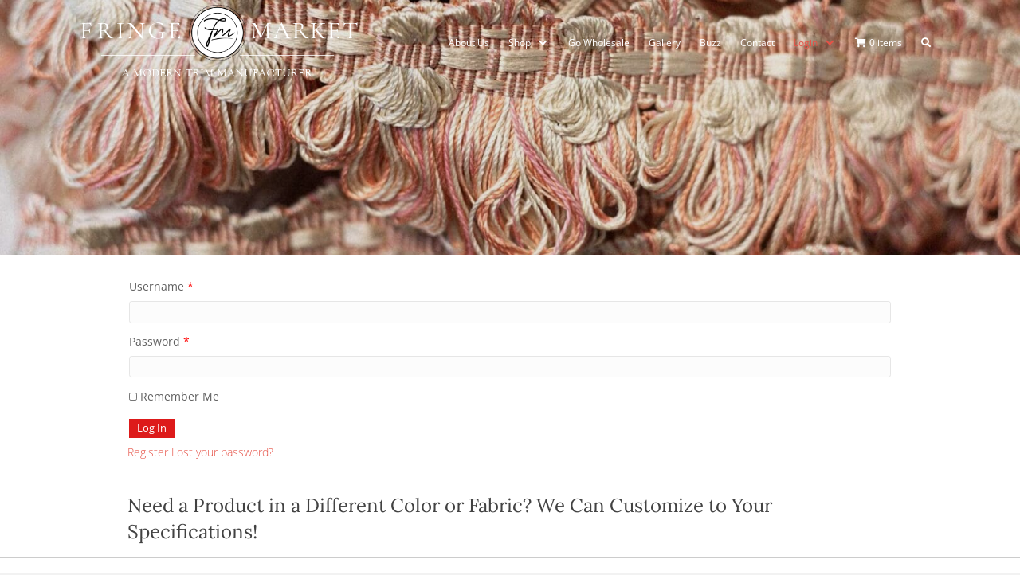

--- FILE ---
content_type: text/html; charset=UTF-8
request_url: https://fringemarket.com/wholesale-log-in-page/
body_size: 67767
content:
<!DOCTYPE html>
<html lang="en-US">
<head><meta charset="UTF-8" /><script>if(navigator.userAgent.match(/MSIE|Internet Explorer/i)||navigator.userAgent.match(/Trident\/7\..*?rv:11/i)){var href=document.location.href;if(!href.match(/[?&]nowprocket/)){if(href.indexOf("?")==-1){if(href.indexOf("#")==-1){document.location.href=href+"?nowprocket=1"}else{document.location.href=href.replace("#","?nowprocket=1#")}}else{if(href.indexOf("#")==-1){document.location.href=href+"&nowprocket=1"}else{document.location.href=href.replace("#","&nowprocket=1#")}}}}</script><script>(()=>{class RocketLazyLoadScripts{constructor(){this.v="2.0.4",this.userEvents=["keydown","keyup","mousedown","mouseup","mousemove","mouseover","mouseout","touchmove","touchstart","touchend","touchcancel","wheel","click","dblclick","input"],this.attributeEvents=["onblur","onclick","oncontextmenu","ondblclick","onfocus","onmousedown","onmouseenter","onmouseleave","onmousemove","onmouseout","onmouseover","onmouseup","onmousewheel","onscroll","onsubmit"]}async t(){this.i(),this.o(),/iP(ad|hone)/.test(navigator.userAgent)&&this.h(),this.u(),this.l(this),this.m(),this.k(this),this.p(this),this._(),await Promise.all([this.R(),this.L()]),this.lastBreath=Date.now(),this.S(this),this.P(),this.D(),this.O(),this.M(),await this.C(this.delayedScripts.normal),await this.C(this.delayedScripts.defer),await this.C(this.delayedScripts.async),await this.T(),await this.F(),await this.j(),await this.A(),window.dispatchEvent(new Event("rocket-allScriptsLoaded")),this.everythingLoaded=!0,this.lastTouchEnd&&await new Promise(t=>setTimeout(t,500-Date.now()+this.lastTouchEnd)),this.I(),this.H(),this.U(),this.W()}i(){this.CSPIssue=sessionStorage.getItem("rocketCSPIssue"),document.addEventListener("securitypolicyviolation",t=>{this.CSPIssue||"script-src-elem"!==t.violatedDirective||"data"!==t.blockedURI||(this.CSPIssue=!0,sessionStorage.setItem("rocketCSPIssue",!0))},{isRocket:!0})}o(){window.addEventListener("pageshow",t=>{this.persisted=t.persisted,this.realWindowLoadedFired=!0},{isRocket:!0}),window.addEventListener("pagehide",()=>{this.onFirstUserAction=null},{isRocket:!0})}h(){let t;function e(e){t=e}window.addEventListener("touchstart",e,{isRocket:!0}),window.addEventListener("touchend",function i(o){o.changedTouches[0]&&t.changedTouches[0]&&Math.abs(o.changedTouches[0].pageX-t.changedTouches[0].pageX)<10&&Math.abs(o.changedTouches[0].pageY-t.changedTouches[0].pageY)<10&&o.timeStamp-t.timeStamp<200&&(window.removeEventListener("touchstart",e,{isRocket:!0}),window.removeEventListener("touchend",i,{isRocket:!0}),"INPUT"===o.target.tagName&&"text"===o.target.type||(o.target.dispatchEvent(new TouchEvent("touchend",{target:o.target,bubbles:!0})),o.target.dispatchEvent(new MouseEvent("mouseover",{target:o.target,bubbles:!0})),o.target.dispatchEvent(new PointerEvent("click",{target:o.target,bubbles:!0,cancelable:!0,detail:1,clientX:o.changedTouches[0].clientX,clientY:o.changedTouches[0].clientY})),event.preventDefault()))},{isRocket:!0})}q(t){this.userActionTriggered||("mousemove"!==t.type||this.firstMousemoveIgnored?"keyup"===t.type||"mouseover"===t.type||"mouseout"===t.type||(this.userActionTriggered=!0,this.onFirstUserAction&&this.onFirstUserAction()):this.firstMousemoveIgnored=!0),"click"===t.type&&t.preventDefault(),t.stopPropagation(),t.stopImmediatePropagation(),"touchstart"===this.lastEvent&&"touchend"===t.type&&(this.lastTouchEnd=Date.now()),"click"===t.type&&(this.lastTouchEnd=0),this.lastEvent=t.type,t.composedPath&&t.composedPath()[0].getRootNode()instanceof ShadowRoot&&(t.rocketTarget=t.composedPath()[0]),this.savedUserEvents.push(t)}u(){this.savedUserEvents=[],this.userEventHandler=this.q.bind(this),this.userEvents.forEach(t=>window.addEventListener(t,this.userEventHandler,{passive:!1,isRocket:!0})),document.addEventListener("visibilitychange",this.userEventHandler,{isRocket:!0})}U(){this.userEvents.forEach(t=>window.removeEventListener(t,this.userEventHandler,{passive:!1,isRocket:!0})),document.removeEventListener("visibilitychange",this.userEventHandler,{isRocket:!0}),this.savedUserEvents.forEach(t=>{(t.rocketTarget||t.target).dispatchEvent(new window[t.constructor.name](t.type,t))})}m(){const t="return false",e=Array.from(this.attributeEvents,t=>"data-rocket-"+t),i="["+this.attributeEvents.join("],[")+"]",o="[data-rocket-"+this.attributeEvents.join("],[data-rocket-")+"]",s=(e,i,o)=>{o&&o!==t&&(e.setAttribute("data-rocket-"+i,o),e["rocket"+i]=new Function("event",o),e.setAttribute(i,t))};new MutationObserver(t=>{for(const n of t)"attributes"===n.type&&(n.attributeName.startsWith("data-rocket-")||this.everythingLoaded?n.attributeName.startsWith("data-rocket-")&&this.everythingLoaded&&this.N(n.target,n.attributeName.substring(12)):s(n.target,n.attributeName,n.target.getAttribute(n.attributeName))),"childList"===n.type&&n.addedNodes.forEach(t=>{if(t.nodeType===Node.ELEMENT_NODE)if(this.everythingLoaded)for(const i of[t,...t.querySelectorAll(o)])for(const t of i.getAttributeNames())e.includes(t)&&this.N(i,t.substring(12));else for(const e of[t,...t.querySelectorAll(i)])for(const t of e.getAttributeNames())this.attributeEvents.includes(t)&&s(e,t,e.getAttribute(t))})}).observe(document,{subtree:!0,childList:!0,attributeFilter:[...this.attributeEvents,...e]})}I(){this.attributeEvents.forEach(t=>{document.querySelectorAll("[data-rocket-"+t+"]").forEach(e=>{this.N(e,t)})})}N(t,e){const i=t.getAttribute("data-rocket-"+e);i&&(t.setAttribute(e,i),t.removeAttribute("data-rocket-"+e))}k(t){Object.defineProperty(HTMLElement.prototype,"onclick",{get(){return this.rocketonclick||null},set(e){this.rocketonclick=e,this.setAttribute(t.everythingLoaded?"onclick":"data-rocket-onclick","this.rocketonclick(event)")}})}S(t){function e(e,i){let o=e[i];e[i]=null,Object.defineProperty(e,i,{get:()=>o,set(s){t.everythingLoaded?o=s:e["rocket"+i]=o=s}})}e(document,"onreadystatechange"),e(window,"onload"),e(window,"onpageshow");try{Object.defineProperty(document,"readyState",{get:()=>t.rocketReadyState,set(e){t.rocketReadyState=e},configurable:!0}),document.readyState="loading"}catch(t){console.log("WPRocket DJE readyState conflict, bypassing")}}l(t){this.originalAddEventListener=EventTarget.prototype.addEventListener,this.originalRemoveEventListener=EventTarget.prototype.removeEventListener,this.savedEventListeners=[],EventTarget.prototype.addEventListener=function(e,i,o){o&&o.isRocket||!t.B(e,this)&&!t.userEvents.includes(e)||t.B(e,this)&&!t.userActionTriggered||e.startsWith("rocket-")||t.everythingLoaded?t.originalAddEventListener.call(this,e,i,o):(t.savedEventListeners.push({target:this,remove:!1,type:e,func:i,options:o}),"mouseenter"!==e&&"mouseleave"!==e||t.originalAddEventListener.call(this,e,t.savedUserEvents.push,o))},EventTarget.prototype.removeEventListener=function(e,i,o){o&&o.isRocket||!t.B(e,this)&&!t.userEvents.includes(e)||t.B(e,this)&&!t.userActionTriggered||e.startsWith("rocket-")||t.everythingLoaded?t.originalRemoveEventListener.call(this,e,i,o):t.savedEventListeners.push({target:this,remove:!0,type:e,func:i,options:o})}}J(t,e){this.savedEventListeners=this.savedEventListeners.filter(i=>{let o=i.type,s=i.target||window;return e!==o||t!==s||(this.B(o,s)&&(i.type="rocket-"+o),this.$(i),!1)})}H(){EventTarget.prototype.addEventListener=this.originalAddEventListener,EventTarget.prototype.removeEventListener=this.originalRemoveEventListener,this.savedEventListeners.forEach(t=>this.$(t))}$(t){t.remove?this.originalRemoveEventListener.call(t.target,t.type,t.func,t.options):this.originalAddEventListener.call(t.target,t.type,t.func,t.options)}p(t){let e;function i(e){return t.everythingLoaded?e:e.split(" ").map(t=>"load"===t||t.startsWith("load.")?"rocket-jquery-load":t).join(" ")}function o(o){function s(e){const s=o.fn[e];o.fn[e]=o.fn.init.prototype[e]=function(){return this[0]===window&&t.userActionTriggered&&("string"==typeof arguments[0]||arguments[0]instanceof String?arguments[0]=i(arguments[0]):"object"==typeof arguments[0]&&Object.keys(arguments[0]).forEach(t=>{const e=arguments[0][t];delete arguments[0][t],arguments[0][i(t)]=e})),s.apply(this,arguments),this}}if(o&&o.fn&&!t.allJQueries.includes(o)){const e={DOMContentLoaded:[],"rocket-DOMContentLoaded":[]};for(const t in e)document.addEventListener(t,()=>{e[t].forEach(t=>t())},{isRocket:!0});o.fn.ready=o.fn.init.prototype.ready=function(i){function s(){parseInt(o.fn.jquery)>2?setTimeout(()=>i.bind(document)(o)):i.bind(document)(o)}return"function"==typeof i&&(t.realDomReadyFired?!t.userActionTriggered||t.fauxDomReadyFired?s():e["rocket-DOMContentLoaded"].push(s):e.DOMContentLoaded.push(s)),o([])},s("on"),s("one"),s("off"),t.allJQueries.push(o)}e=o}t.allJQueries=[],o(window.jQuery),Object.defineProperty(window,"jQuery",{get:()=>e,set(t){o(t)}})}P(){const t=new Map;document.write=document.writeln=function(e){const i=document.currentScript,o=document.createRange(),s=i.parentElement;let n=t.get(i);void 0===n&&(n=i.nextSibling,t.set(i,n));const c=document.createDocumentFragment();o.setStart(c,0),c.appendChild(o.createContextualFragment(e)),s.insertBefore(c,n)}}async R(){return new Promise(t=>{this.userActionTriggered?t():this.onFirstUserAction=t})}async L(){return new Promise(t=>{document.addEventListener("DOMContentLoaded",()=>{this.realDomReadyFired=!0,t()},{isRocket:!0})})}async j(){return this.realWindowLoadedFired?Promise.resolve():new Promise(t=>{window.addEventListener("load",t,{isRocket:!0})})}M(){this.pendingScripts=[];this.scriptsMutationObserver=new MutationObserver(t=>{for(const e of t)e.addedNodes.forEach(t=>{"SCRIPT"!==t.tagName||t.noModule||t.isWPRocket||this.pendingScripts.push({script:t,promise:new Promise(e=>{const i=()=>{const i=this.pendingScripts.findIndex(e=>e.script===t);i>=0&&this.pendingScripts.splice(i,1),e()};t.addEventListener("load",i,{isRocket:!0}),t.addEventListener("error",i,{isRocket:!0}),setTimeout(i,1e3)})})})}),this.scriptsMutationObserver.observe(document,{childList:!0,subtree:!0})}async F(){await this.X(),this.pendingScripts.length?(await this.pendingScripts[0].promise,await this.F()):this.scriptsMutationObserver.disconnect()}D(){this.delayedScripts={normal:[],async:[],defer:[]},document.querySelectorAll("script[type$=rocketlazyloadscript]").forEach(t=>{t.hasAttribute("data-rocket-src")?t.hasAttribute("async")&&!1!==t.async?this.delayedScripts.async.push(t):t.hasAttribute("defer")&&!1!==t.defer||"module"===t.getAttribute("data-rocket-type")?this.delayedScripts.defer.push(t):this.delayedScripts.normal.push(t):this.delayedScripts.normal.push(t)})}async _(){await this.L();let t=[];document.querySelectorAll("script[type$=rocketlazyloadscript][data-rocket-src]").forEach(e=>{let i=e.getAttribute("data-rocket-src");if(i&&!i.startsWith("data:")){i.startsWith("//")&&(i=location.protocol+i);try{const o=new URL(i).origin;o!==location.origin&&t.push({src:o,crossOrigin:e.crossOrigin||"module"===e.getAttribute("data-rocket-type")})}catch(t){}}}),t=[...new Map(t.map(t=>[JSON.stringify(t),t])).values()],this.Y(t,"preconnect")}async G(t){if(await this.K(),!0!==t.noModule||!("noModule"in HTMLScriptElement.prototype))return new Promise(e=>{let i;function o(){(i||t).setAttribute("data-rocket-status","executed"),e()}try{if(navigator.userAgent.includes("Firefox/")||""===navigator.vendor||this.CSPIssue)i=document.createElement("script"),[...t.attributes].forEach(t=>{let e=t.nodeName;"type"!==e&&("data-rocket-type"===e&&(e="type"),"data-rocket-src"===e&&(e="src"),i.setAttribute(e,t.nodeValue))}),t.text&&(i.text=t.text),t.nonce&&(i.nonce=t.nonce),i.hasAttribute("src")?(i.addEventListener("load",o,{isRocket:!0}),i.addEventListener("error",()=>{i.setAttribute("data-rocket-status","failed-network"),e()},{isRocket:!0}),setTimeout(()=>{i.isConnected||e()},1)):(i.text=t.text,o()),i.isWPRocket=!0,t.parentNode.replaceChild(i,t);else{const i=t.getAttribute("data-rocket-type"),s=t.getAttribute("data-rocket-src");i?(t.type=i,t.removeAttribute("data-rocket-type")):t.removeAttribute("type"),t.addEventListener("load",o,{isRocket:!0}),t.addEventListener("error",i=>{this.CSPIssue&&i.target.src.startsWith("data:")?(console.log("WPRocket: CSP fallback activated"),t.removeAttribute("src"),this.G(t).then(e)):(t.setAttribute("data-rocket-status","failed-network"),e())},{isRocket:!0}),s?(t.fetchPriority="high",t.removeAttribute("data-rocket-src"),t.src=s):t.src="data:text/javascript;base64,"+window.btoa(unescape(encodeURIComponent(t.text)))}}catch(i){t.setAttribute("data-rocket-status","failed-transform"),e()}});t.setAttribute("data-rocket-status","skipped")}async C(t){const e=t.shift();return e?(e.isConnected&&await this.G(e),this.C(t)):Promise.resolve()}O(){this.Y([...this.delayedScripts.normal,...this.delayedScripts.defer,...this.delayedScripts.async],"preload")}Y(t,e){this.trash=this.trash||[];let i=!0;var o=document.createDocumentFragment();t.forEach(t=>{const s=t.getAttribute&&t.getAttribute("data-rocket-src")||t.src;if(s&&!s.startsWith("data:")){const n=document.createElement("link");n.href=s,n.rel=e,"preconnect"!==e&&(n.as="script",n.fetchPriority=i?"high":"low"),t.getAttribute&&"module"===t.getAttribute("data-rocket-type")&&(n.crossOrigin=!0),t.crossOrigin&&(n.crossOrigin=t.crossOrigin),t.integrity&&(n.integrity=t.integrity),t.nonce&&(n.nonce=t.nonce),o.appendChild(n),this.trash.push(n),i=!1}}),document.head.appendChild(o)}W(){this.trash.forEach(t=>t.remove())}async T(){try{document.readyState="interactive"}catch(t){}this.fauxDomReadyFired=!0;try{await this.K(),this.J(document,"readystatechange"),document.dispatchEvent(new Event("rocket-readystatechange")),await this.K(),document.rocketonreadystatechange&&document.rocketonreadystatechange(),await this.K(),this.J(document,"DOMContentLoaded"),document.dispatchEvent(new Event("rocket-DOMContentLoaded")),await this.K(),this.J(window,"DOMContentLoaded"),window.dispatchEvent(new Event("rocket-DOMContentLoaded"))}catch(t){console.error(t)}}async A(){try{document.readyState="complete"}catch(t){}try{await this.K(),this.J(document,"readystatechange"),document.dispatchEvent(new Event("rocket-readystatechange")),await this.K(),document.rocketonreadystatechange&&document.rocketonreadystatechange(),await this.K(),this.J(window,"load"),window.dispatchEvent(new Event("rocket-load")),await this.K(),window.rocketonload&&window.rocketonload(),await this.K(),this.allJQueries.forEach(t=>t(window).trigger("rocket-jquery-load")),await this.K(),this.J(window,"pageshow");const t=new Event("rocket-pageshow");t.persisted=this.persisted,window.dispatchEvent(t),await this.K(),window.rocketonpageshow&&window.rocketonpageshow({persisted:this.persisted})}catch(t){console.error(t)}}async K(){Date.now()-this.lastBreath>45&&(await this.X(),this.lastBreath=Date.now())}async X(){return document.hidden?new Promise(t=>setTimeout(t)):new Promise(t=>requestAnimationFrame(t))}B(t,e){return e===document&&"readystatechange"===t||(e===document&&"DOMContentLoaded"===t||(e===window&&"DOMContentLoaded"===t||(e===window&&"load"===t||e===window&&"pageshow"===t)))}static run(){(new RocketLazyLoadScripts).t()}}RocketLazyLoadScripts.run()})();</script>

<meta name='viewport' content='width=device-width, initial-scale=1.0' />
<meta http-equiv='X-UA-Compatible' content='IE=edge' />
<link rel="profile" href="https://gmpg.org/xfn/11" />
<meta name='robots' content='index, follow, max-image-preview:large, max-snippet:-1, max-video-preview:-1' />
	<style></style>
	
	<!-- This site is optimized with the Yoast SEO plugin v26.8 - https://yoast.com/product/yoast-seo-wordpress/ -->
	<title>Wholesale Log In Page - Silk Brush Fringe - Fringe Market</title>
<link crossorigin data-rocket-preconnect href="https://www.googletagmanager.com" rel="preconnect">
<link crossorigin data-rocket-preconnect href="https://www.google-analytics.com" rel="preconnect">
<link crossorigin data-rocket-preconnect href="https://connect.facebook.net" rel="preconnect">
<link crossorigin data-rocket-preconnect href="https://www.gstatic.com" rel="preconnect">
<link crossorigin data-rocket-preconnect href="https://chimpstatic.com" rel="preconnect">
<link crossorigin data-rocket-preconnect href="https://fonts.googleapis.com" rel="preconnect">
<link crossorigin data-rocket-preconnect href="https://fonts.gstatic.com" rel="preconnect">
<link crossorigin data-rocket-preconnect href="https://img1.wsimg.com" rel="preconnect">
<link crossorigin data-rocket-preconnect href="https://www.google.com" rel="preconnect">
<link data-rocket-preload as="style" href="https://fonts.googleapis.com/css?family=Open%20Sans%3A300%2C400%2C700%7CLora%3A400&#038;display=swap" rel="preload">
<link href="https://fonts.googleapis.com/css?family=Open%20Sans%3A300%2C400%2C700%7CLora%3A400&#038;display=swap" media="print" onload="this.media=&#039;all&#039;" rel="stylesheet">
<noscript><link rel="stylesheet" href="https://fonts.googleapis.com/css?family=Open%20Sans%3A300%2C400%2C700%7CLora%3A400&#038;display=swap"></noscript>
<link crossorigin data-rocket-preload as="font" href="https://fringemarket.com/wp-content/plugins/bb-plugin/fonts/fontawesome/5.15.4/webfonts/fa-brands-400.woff2" rel="preload">
<link crossorigin data-rocket-preload as="font" href="https://fringemarket.com/wp-content/plugins/bb-plugin/fonts/fontawesome/5.15.4/webfonts/fa-regular-400.woff2" rel="preload">
<link crossorigin data-rocket-preload as="font" href="https://fringemarket.com/wp-content/plugins/bb-plugin/fonts/fontawesome/5.15.4/webfonts/fa-solid-900.woff2" rel="preload">
<link crossorigin data-rocket-preload as="font" href="https://fringemarket.com/wp-content/plugins/woocommerce/assets/fonts/WooCommerce.woff2" rel="preload">
<link crossorigin data-rocket-preload as="font" href="https://fringemarket.com/wp-content/uploads/bb-plugin/icons/ultimate-icons/fonts/Ultimate-Icons.ttf?1ddi1j" rel="preload">
<link crossorigin data-rocket-preload as="font" href="https://fonts.gstatic.com/s/lora/v37/0QI6MX1D_JOuGQbT0gvTJPa787weuxJBkq0.woff2" rel="preload">
<link crossorigin data-rocket-preload as="font" href="https://fonts.gstatic.com/s/opensans/v44/memvYaGs126MiZpBA-UvWbX2vVnXBbObj2OVTS-muw.woff2" rel="preload">
<style id="wpr-usedcss">img:is([sizes=auto i],[sizes^="auto," i]){contain-intrinsic-size:3000px 1500px}body:after{content:url(https://fringemarket.com/wp-content/plugins/instagram-feed-pro/img/sbi-sprite.png);display:none}.sbi-owl-dots.disabled,.sbi-owl-nav.disabled{display:none}.no-js .sbi_carousel{display:block}.sbi-owl-nav .disabled{cursor:default;opacity:.5}.sbi-owl-nav.disabled+.sbi-owl-dots{margin-top:10px}img.emoji{display:inline!important;border:none!important;box-shadow:none!important;height:1em!important;width:1em!important;margin:0 .07em!important;vertical-align:-.1em!important;background:0 0!important;padding:0!important}:where(.wp-block-button__link){border-radius:9999px;box-shadow:none;padding:calc(.667em + 2px) calc(1.333em + 2px);text-decoration:none}:root :where(.wp-block-button .wp-block-button__link.is-style-outline),:root :where(.wp-block-button.is-style-outline>.wp-block-button__link){border:2px solid;padding:.667em 1.333em}:root :where(.wp-block-button .wp-block-button__link.is-style-outline:not(.has-text-color)),:root :where(.wp-block-button.is-style-outline>.wp-block-button__link:not(.has-text-color)){color:currentColor}:root :where(.wp-block-button .wp-block-button__link.is-style-outline:not(.has-background)),:root :where(.wp-block-button.is-style-outline>.wp-block-button__link:not(.has-background)){background-color:initial;background-image:none}:where(.wp-block-calendar table:not(.has-background) th){background:#ddd}:where(.wp-block-columns){margin-bottom:1.75em}:where(.wp-block-columns.has-background){padding:1.25em 2.375em}:where(.wp-block-post-comments input[type=submit]){border:none}:where(.wp-block-cover-image:not(.has-text-color)),:where(.wp-block-cover:not(.has-text-color)){color:#fff}:where(.wp-block-cover-image.is-light:not(.has-text-color)),:where(.wp-block-cover.is-light:not(.has-text-color)){color:#000}:root :where(.wp-block-cover h1:not(.has-text-color)),:root :where(.wp-block-cover h2:not(.has-text-color)),:root :where(.wp-block-cover h3:not(.has-text-color)),:root :where(.wp-block-cover h4:not(.has-text-color)),:root :where(.wp-block-cover h5:not(.has-text-color)),:root :where(.wp-block-cover h6:not(.has-text-color)),:root :where(.wp-block-cover p:not(.has-text-color)){color:inherit}:where(.wp-block-file){margin-bottom:1.5em}:where(.wp-block-file__button){border-radius:2em;display:inline-block;padding:.5em 1em}:where(.wp-block-file__button):is(a):active,:where(.wp-block-file__button):is(a):focus,:where(.wp-block-file__button):is(a):hover,:where(.wp-block-file__button):is(a):visited{box-shadow:none;color:#fff;opacity:.85;text-decoration:none}:where(.wp-block-group.wp-block-group-is-layout-constrained){position:relative}:root :where(.wp-block-image.is-style-rounded img,.wp-block-image .is-style-rounded img){border-radius:9999px}:where(.wp-block-latest-comments:not([style*=line-height] .wp-block-latest-comments__comment)){line-height:1.1}:where(.wp-block-latest-comments:not([style*=line-height] .wp-block-latest-comments__comment-excerpt p)){line-height:1.8}:root :where(.wp-block-latest-posts.is-grid){padding:0}:root :where(.wp-block-latest-posts.wp-block-latest-posts__list){padding-left:0}ul{box-sizing:border-box}:root :where(.wp-block-list.has-background){padding:1.25em 2.375em}button.wp-block-navigation-item__content{background-color:initial;border:none;color:currentColor;font-family:inherit;font-size:inherit;font-style:inherit;font-weight:inherit;letter-spacing:inherit;line-height:inherit;text-align:left;text-transform:inherit}:where(.wp-block-navigation.has-background .wp-block-navigation-item a:not(.wp-element-button)),:where(.wp-block-navigation.has-background .wp-block-navigation-submenu a:not(.wp-element-button)){padding:.5em 1em}:where(.wp-block-navigation .wp-block-navigation__submenu-container .wp-block-navigation-item a:not(.wp-element-button)),:where(.wp-block-navigation .wp-block-navigation__submenu-container .wp-block-navigation-submenu a:not(.wp-element-button)),:where(.wp-block-navigation .wp-block-navigation__submenu-container .wp-block-navigation-submenu button.wp-block-navigation-item__content),:where(.wp-block-navigation .wp-block-navigation__submenu-container .wp-block-pages-list__item button.wp-block-navigation-item__content){padding:.5em 1em}:root :where(p.has-background){padding:1.25em 2.375em}:where(p.has-text-color:not(.has-link-color)) a{color:inherit}:where(.wp-block-post-comments-form) input:not([type=submit]),:where(.wp-block-post-comments-form) textarea{border:1px solid #949494;font-family:inherit;font-size:1em}:where(.wp-block-post-comments-form) input:where(:not([type=submit]):not([type=checkbox])),:where(.wp-block-post-comments-form) textarea{padding:calc(.667em + 2px)}:where(.wp-block-post-excerpt){box-sizing:border-box;margin-bottom:var(--wp--style--block-gap);margin-top:var(--wp--style--block-gap)}:where(.wp-block-preformatted.has-background){padding:1.25em 2.375em}:where(.wp-block-search__button){border:1px solid #ccc;padding:6px 10px}:where(.wp-block-search__input){font-family:inherit;font-size:inherit;font-style:inherit;font-weight:inherit;letter-spacing:inherit;line-height:inherit;text-transform:inherit}:where(.wp-block-search__button-inside .wp-block-search__inside-wrapper){border:1px solid #949494;box-sizing:border-box;padding:4px}:where(.wp-block-search__button-inside .wp-block-search__inside-wrapper) .wp-block-search__input{border:none;border-radius:0;padding:0 4px}:where(.wp-block-search__button-inside .wp-block-search__inside-wrapper) .wp-block-search__input:focus{outline:0}:where(.wp-block-search__button-inside .wp-block-search__inside-wrapper) :where(.wp-block-search__button){padding:4px 8px}:root :where(.wp-block-separator.is-style-dots){height:auto;line-height:1;text-align:center}:root :where(.wp-block-separator.is-style-dots):before{color:currentColor;content:"···";font-family:serif;font-size:1.5em;letter-spacing:2em;padding-left:2em}:root :where(.wp-block-site-logo.is-style-rounded){border-radius:9999px}:where(.wp-block-social-links:not(.is-style-logos-only)) .wp-social-link{background-color:#f0f0f0;color:#444}:where(.wp-block-social-links:not(.is-style-logos-only)) .wp-social-link-amazon{background-color:#f90;color:#fff}:where(.wp-block-social-links:not(.is-style-logos-only)) .wp-social-link-bandcamp{background-color:#1ea0c3;color:#fff}:where(.wp-block-social-links:not(.is-style-logos-only)) .wp-social-link-behance{background-color:#0757fe;color:#fff}:where(.wp-block-social-links:not(.is-style-logos-only)) .wp-social-link-bluesky{background-color:#0a7aff;color:#fff}:where(.wp-block-social-links:not(.is-style-logos-only)) .wp-social-link-codepen{background-color:#1e1f26;color:#fff}:where(.wp-block-social-links:not(.is-style-logos-only)) .wp-social-link-deviantart{background-color:#02e49b;color:#fff}:where(.wp-block-social-links:not(.is-style-logos-only)) .wp-social-link-discord{background-color:#5865f2;color:#fff}:where(.wp-block-social-links:not(.is-style-logos-only)) .wp-social-link-dribbble{background-color:#e94c89;color:#fff}:where(.wp-block-social-links:not(.is-style-logos-only)) .wp-social-link-dropbox{background-color:#4280ff;color:#fff}:where(.wp-block-social-links:not(.is-style-logos-only)) .wp-social-link-etsy{background-color:#f45800;color:#fff}:where(.wp-block-social-links:not(.is-style-logos-only)) .wp-social-link-facebook{background-color:#0866ff;color:#fff}:where(.wp-block-social-links:not(.is-style-logos-only)) .wp-social-link-fivehundredpx{background-color:#000;color:#fff}:where(.wp-block-social-links:not(.is-style-logos-only)) .wp-social-link-flickr{background-color:#0461dd;color:#fff}:where(.wp-block-social-links:not(.is-style-logos-only)) .wp-social-link-foursquare{background-color:#e65678;color:#fff}:where(.wp-block-social-links:not(.is-style-logos-only)) .wp-social-link-github{background-color:#24292d;color:#fff}:where(.wp-block-social-links:not(.is-style-logos-only)) .wp-social-link-goodreads{background-color:#eceadd;color:#382110}:where(.wp-block-social-links:not(.is-style-logos-only)) .wp-social-link-google{background-color:#ea4434;color:#fff}:where(.wp-block-social-links:not(.is-style-logos-only)) .wp-social-link-gravatar{background-color:#1d4fc4;color:#fff}:where(.wp-block-social-links:not(.is-style-logos-only)) .wp-social-link-instagram{background-color:#f00075;color:#fff}:where(.wp-block-social-links:not(.is-style-logos-only)) .wp-social-link-lastfm{background-color:#e21b24;color:#fff}:where(.wp-block-social-links:not(.is-style-logos-only)) .wp-social-link-linkedin{background-color:#0d66c2;color:#fff}:where(.wp-block-social-links:not(.is-style-logos-only)) .wp-social-link-mastodon{background-color:#3288d4;color:#fff}:where(.wp-block-social-links:not(.is-style-logos-only)) .wp-social-link-medium{background-color:#000;color:#fff}:where(.wp-block-social-links:not(.is-style-logos-only)) .wp-social-link-meetup{background-color:#f6405f;color:#fff}:where(.wp-block-social-links:not(.is-style-logos-only)) .wp-social-link-patreon{background-color:#000;color:#fff}:where(.wp-block-social-links:not(.is-style-logos-only)) .wp-social-link-pinterest{background-color:#e60122;color:#fff}:where(.wp-block-social-links:not(.is-style-logos-only)) .wp-social-link-pocket{background-color:#ef4155;color:#fff}:where(.wp-block-social-links:not(.is-style-logos-only)) .wp-social-link-reddit{background-color:#ff4500;color:#fff}:where(.wp-block-social-links:not(.is-style-logos-only)) .wp-social-link-skype{background-color:#0478d7;color:#fff}:where(.wp-block-social-links:not(.is-style-logos-only)) .wp-social-link-snapchat{background-color:#fefc00;color:#fff;stroke:#000}:where(.wp-block-social-links:not(.is-style-logos-only)) .wp-social-link-soundcloud{background-color:#ff5600;color:#fff}:where(.wp-block-social-links:not(.is-style-logos-only)) .wp-social-link-spotify{background-color:#1bd760;color:#fff}:where(.wp-block-social-links:not(.is-style-logos-only)) .wp-social-link-telegram{background-color:#2aabee;color:#fff}:where(.wp-block-social-links:not(.is-style-logos-only)) .wp-social-link-threads{background-color:#000;color:#fff}:where(.wp-block-social-links:not(.is-style-logos-only)) .wp-social-link-tiktok{background-color:#000;color:#fff}:where(.wp-block-social-links:not(.is-style-logos-only)) .wp-social-link-tumblr{background-color:#011835;color:#fff}:where(.wp-block-social-links:not(.is-style-logos-only)) .wp-social-link-twitch{background-color:#6440a4;color:#fff}:where(.wp-block-social-links:not(.is-style-logos-only)) .wp-social-link-twitter{background-color:#1da1f2;color:#fff}:where(.wp-block-social-links:not(.is-style-logos-only)) .wp-social-link-vimeo{background-color:#1eb7ea;color:#fff}:where(.wp-block-social-links:not(.is-style-logos-only)) .wp-social-link-vk{background-color:#4680c2;color:#fff}:where(.wp-block-social-links:not(.is-style-logos-only)) .wp-social-link-wordpress{background-color:#3499cd;color:#fff}:where(.wp-block-social-links:not(.is-style-logos-only)) .wp-social-link-whatsapp{background-color:#25d366;color:#fff}:where(.wp-block-social-links:not(.is-style-logos-only)) .wp-social-link-x{background-color:#000;color:#fff}:where(.wp-block-social-links:not(.is-style-logos-only)) .wp-social-link-yelp{background-color:#d32422;color:#fff}:where(.wp-block-social-links:not(.is-style-logos-only)) .wp-social-link-youtube{background-color:red;color:#fff}:where(.wp-block-social-links.is-style-logos-only) .wp-social-link{background:0 0}:where(.wp-block-social-links.is-style-logos-only) .wp-social-link svg{height:1.25em;width:1.25em}:where(.wp-block-social-links.is-style-logos-only) .wp-social-link-amazon{color:#f90}:where(.wp-block-social-links.is-style-logos-only) .wp-social-link-bandcamp{color:#1ea0c3}:where(.wp-block-social-links.is-style-logos-only) .wp-social-link-behance{color:#0757fe}:where(.wp-block-social-links.is-style-logos-only) .wp-social-link-bluesky{color:#0a7aff}:where(.wp-block-social-links.is-style-logos-only) .wp-social-link-codepen{color:#1e1f26}:where(.wp-block-social-links.is-style-logos-only) .wp-social-link-deviantart{color:#02e49b}:where(.wp-block-social-links.is-style-logos-only) .wp-social-link-discord{color:#5865f2}:where(.wp-block-social-links.is-style-logos-only) .wp-social-link-dribbble{color:#e94c89}:where(.wp-block-social-links.is-style-logos-only) .wp-social-link-dropbox{color:#4280ff}:where(.wp-block-social-links.is-style-logos-only) .wp-social-link-etsy{color:#f45800}:where(.wp-block-social-links.is-style-logos-only) .wp-social-link-facebook{color:#0866ff}:where(.wp-block-social-links.is-style-logos-only) .wp-social-link-fivehundredpx{color:#000}:where(.wp-block-social-links.is-style-logos-only) .wp-social-link-flickr{color:#0461dd}:where(.wp-block-social-links.is-style-logos-only) .wp-social-link-foursquare{color:#e65678}:where(.wp-block-social-links.is-style-logos-only) .wp-social-link-github{color:#24292d}:where(.wp-block-social-links.is-style-logos-only) .wp-social-link-goodreads{color:#382110}:where(.wp-block-social-links.is-style-logos-only) .wp-social-link-google{color:#ea4434}:where(.wp-block-social-links.is-style-logos-only) .wp-social-link-gravatar{color:#1d4fc4}:where(.wp-block-social-links.is-style-logos-only) .wp-social-link-instagram{color:#f00075}:where(.wp-block-social-links.is-style-logos-only) .wp-social-link-lastfm{color:#e21b24}:where(.wp-block-social-links.is-style-logos-only) .wp-social-link-linkedin{color:#0d66c2}:where(.wp-block-social-links.is-style-logos-only) .wp-social-link-mastodon{color:#3288d4}:where(.wp-block-social-links.is-style-logos-only) .wp-social-link-medium{color:#000}:where(.wp-block-social-links.is-style-logos-only) .wp-social-link-meetup{color:#f6405f}:where(.wp-block-social-links.is-style-logos-only) .wp-social-link-patreon{color:#000}:where(.wp-block-social-links.is-style-logos-only) .wp-social-link-pinterest{color:#e60122}:where(.wp-block-social-links.is-style-logos-only) .wp-social-link-pocket{color:#ef4155}:where(.wp-block-social-links.is-style-logos-only) .wp-social-link-reddit{color:#ff4500}:where(.wp-block-social-links.is-style-logos-only) .wp-social-link-skype{color:#0478d7}:where(.wp-block-social-links.is-style-logos-only) .wp-social-link-snapchat{color:#fff;stroke:#000}:where(.wp-block-social-links.is-style-logos-only) .wp-social-link-soundcloud{color:#ff5600}:where(.wp-block-social-links.is-style-logos-only) .wp-social-link-spotify{color:#1bd760}:where(.wp-block-social-links.is-style-logos-only) .wp-social-link-telegram{color:#2aabee}:where(.wp-block-social-links.is-style-logos-only) .wp-social-link-threads{color:#000}:where(.wp-block-social-links.is-style-logos-only) .wp-social-link-tiktok{color:#000}:where(.wp-block-social-links.is-style-logos-only) .wp-social-link-tumblr{color:#011835}:where(.wp-block-social-links.is-style-logos-only) .wp-social-link-twitch{color:#6440a4}:where(.wp-block-social-links.is-style-logos-only) .wp-social-link-twitter{color:#1da1f2}:where(.wp-block-social-links.is-style-logos-only) .wp-social-link-vimeo{color:#1eb7ea}:where(.wp-block-social-links.is-style-logos-only) .wp-social-link-vk{color:#4680c2}:where(.wp-block-social-links.is-style-logos-only) .wp-social-link-whatsapp{color:#25d366}:where(.wp-block-social-links.is-style-logos-only) .wp-social-link-wordpress{color:#3499cd}:where(.wp-block-social-links.is-style-logos-only) .wp-social-link-x{color:#000}:where(.wp-block-social-links.is-style-logos-only) .wp-social-link-yelp{color:#d32422}:where(.wp-block-social-links.is-style-logos-only) .wp-social-link-youtube{color:red}:root :where(.wp-block-social-links .wp-social-link a){padding:.25em}:root :where(.wp-block-social-links.is-style-logos-only .wp-social-link a){padding:0}:root :where(.wp-block-social-links.is-style-pill-shape .wp-social-link a){padding-left:.6666666667em;padding-right:.6666666667em}:root :where(.wp-block-tag-cloud.is-style-outline){display:flex;flex-wrap:wrap;gap:1ch}:root :where(.wp-block-tag-cloud.is-style-outline a){border:1px solid;font-size:unset!important;margin-right:0;padding:1ch 2ch;text-decoration:none!important}:root :where(.wp-block-table-of-contents){box-sizing:border-box}:where(.wp-block-term-description){box-sizing:border-box;margin-bottom:var(--wp--style--block-gap);margin-top:var(--wp--style--block-gap)}:where(pre.wp-block-verse){font-family:inherit}:root{--wp--preset--font-size--normal:16px;--wp--preset--font-size--huge:42px}.screen-reader-text{border:0;clip-path:inset(50%);height:1px;margin:-1px;overflow:hidden;padding:0;position:absolute;width:1px;word-wrap:normal!important}.screen-reader-text:focus{background-color:#ddd;clip-path:none;color:#444;display:block;font-size:1em;height:auto;left:5px;line-height:normal;padding:15px 23px 14px;text-decoration:none;top:5px;width:auto;z-index:100000}html :where(.has-border-color){border-style:solid}html :where([style*=border-top-color]){border-top-style:solid}html :where([style*=border-right-color]){border-right-style:solid}html :where([style*=border-bottom-color]){border-bottom-style:solid}html :where([style*=border-left-color]){border-left-style:solid}html :where([style*=border-width]){border-style:solid}html :where([style*=border-top-width]){border-top-style:solid}html :where([style*=border-right-width]){border-right-style:solid}html :where([style*=border-bottom-width]){border-bottom-style:solid}html :where([style*=border-left-width]){border-left-style:solid}html :where(img[class*=wp-image-]){height:auto;max-width:100%}:where(figure){margin:0 0 1em}html :where(.is-position-sticky){--wp-admin--admin-bar--position-offset:var(--wp-admin--admin-bar--height,0px)}@media screen and (max-width:600px){html :where(.is-position-sticky){--wp-admin--admin-bar--position-offset:0px}}:root :where(.wp-block-image figcaption){color:#555;font-size:13px;text-align:center}:where(.wp-block-group.has-background){padding:1.25em 2.375em}:root :where(.wp-block-template-part.has-background){margin-bottom:0;margin-top:0;padding:1.25em 2.375em}:root{--wcm-btn-color:#5c7676;--wcm-btn-hover-color:--wcm-btn-hover-color}.wc-memberships-directory-container .wcm-select.select2-hidden-accessible{width:100%!important}.wc-memberships-directory-container .wc-memberships-directory-filter-wrapper .filter-wrapper .select2-container,.wc-memberships-directory-container .wc-memberships-directory-filter-wrapper .search-wrapper .select2-container{margin-bottom:5px;width:100%!important}.wc-memberships-directory-container .wc-memberships-directory-filter-wrapper .filter-wrapper .select2-container .select2-selection,.wc-memberships-directory-container .wc-memberships-directory-filter-wrapper .search-wrapper .select2-container .select2-selection{background:url(https://fringemarket.com/wp-content/plugins/woocommerce-memberships/assets/images/select-icon.png) 95% no-repeat;background-size:12px;border:1px solid #acacac;border-radius:0;line-height:1.6;min-height:46px;padding-left:10px}.wc-memberships-directory-container .wc-memberships-directory-filter-wrapper .filter-wrapper .select2-container .select2-selection .select2-selection__rendered,.wc-memberships-directory-container .wc-memberships-directory-filter-wrapper .search-wrapper .select2-container .select2-selection .select2-selection__rendered{padding-top:5px}.wc-memberships-directory-container .wc-memberships-directory-filter-wrapper .filter-wrapper .select2-container .select2-selection .select2-selection__rendered .select2-search__field,.wc-memberships-directory-container .wc-memberships-directory-filter-wrapper .search-wrapper .select2-container .select2-selection .select2-selection__rendered .select2-search__field{width:100%!important}:root{--wp--preset--aspect-ratio--square:1;--wp--preset--aspect-ratio--4-3:4/3;--wp--preset--aspect-ratio--3-4:3/4;--wp--preset--aspect-ratio--3-2:3/2;--wp--preset--aspect-ratio--2-3:2/3;--wp--preset--aspect-ratio--16-9:16/9;--wp--preset--aspect-ratio--9-16:9/16;--wp--preset--color--black:#000000;--wp--preset--color--cyan-bluish-gray:#abb8c3;--wp--preset--color--white:#ffffff;--wp--preset--color--pale-pink:#f78da7;--wp--preset--color--vivid-red:#cf2e2e;--wp--preset--color--luminous-vivid-orange:#ff6900;--wp--preset--color--luminous-vivid-amber:#fcb900;--wp--preset--color--light-green-cyan:#7bdcb5;--wp--preset--color--vivid-green-cyan:#00d084;--wp--preset--color--pale-cyan-blue:#8ed1fc;--wp--preset--color--vivid-cyan-blue:#0693e3;--wp--preset--color--vivid-purple:#9b51e0;--wp--preset--color--fl-heading-text:#424242;--wp--preset--color--fl-body-bg:#f2f2f2;--wp--preset--color--fl-body-text:#606060;--wp--preset--color--fl-accent:#e65247;--wp--preset--color--fl-accent-hover:#326ec1;--wp--preset--color--fl-topbar-bg:#ffffff;--wp--preset--color--fl-topbar-text:#808080;--wp--preset--color--fl-topbar-link:#428bca;--wp--preset--color--fl-topbar-hover:#428bca;--wp--preset--color--fl-header-bg:#ffffff;--wp--preset--color--fl-header-text:#808080;--wp--preset--color--fl-header-link:#808080;--wp--preset--color--fl-header-hover:#428bca;--wp--preset--color--fl-nav-bg:#ffffff;--wp--preset--color--fl-nav-link:#808080;--wp--preset--color--fl-nav-hover:#428bca;--wp--preset--color--fl-content-bg:#ffffff;--wp--preset--color--fl-footer-widgets-bg:#ffffff;--wp--preset--color--fl-footer-widgets-text:#808080;--wp--preset--color--fl-footer-widgets-link:#428bca;--wp--preset--color--fl-footer-widgets-hover:#428bca;--wp--preset--color--fl-footer-bg:#ffffff;--wp--preset--color--fl-footer-text:#808080;--wp--preset--color--fl-footer-link:#428bca;--wp--preset--color--fl-footer-hover:#428bca;--wp--preset--gradient--vivid-cyan-blue-to-vivid-purple:linear-gradient(135deg,rgba(6, 147, 227, 1) 0%,rgb(155, 81, 224) 100%);--wp--preset--gradient--light-green-cyan-to-vivid-green-cyan:linear-gradient(135deg,rgb(122, 220, 180) 0%,rgb(0, 208, 130) 100%);--wp--preset--gradient--luminous-vivid-amber-to-luminous-vivid-orange:linear-gradient(135deg,rgba(252, 185, 0, 1) 0%,rgba(255, 105, 0, 1) 100%);--wp--preset--gradient--luminous-vivid-orange-to-vivid-red:linear-gradient(135deg,rgba(255, 105, 0, 1) 0%,rgb(207, 46, 46) 100%);--wp--preset--gradient--very-light-gray-to-cyan-bluish-gray:linear-gradient(135deg,rgb(238, 238, 238) 0%,rgb(169, 184, 195) 100%);--wp--preset--gradient--cool-to-warm-spectrum:linear-gradient(135deg,rgb(74, 234, 220) 0%,rgb(151, 120, 209) 20%,rgb(207, 42, 186) 40%,rgb(238, 44, 130) 60%,rgb(251, 105, 98) 80%,rgb(254, 248, 76) 100%);--wp--preset--gradient--blush-light-purple:linear-gradient(135deg,rgb(255, 206, 236) 0%,rgb(152, 150, 240) 100%);--wp--preset--gradient--blush-bordeaux:linear-gradient(135deg,rgb(254, 205, 165) 0%,rgb(254, 45, 45) 50%,rgb(107, 0, 62) 100%);--wp--preset--gradient--luminous-dusk:linear-gradient(135deg,rgb(255, 203, 112) 0%,rgb(199, 81, 192) 50%,rgb(65, 88, 208) 100%);--wp--preset--gradient--pale-ocean:linear-gradient(135deg,rgb(255, 245, 203) 0%,rgb(182, 227, 212) 50%,rgb(51, 167, 181) 100%);--wp--preset--gradient--electric-grass:linear-gradient(135deg,rgb(202, 248, 128) 0%,rgb(113, 206, 126) 100%);--wp--preset--gradient--midnight:linear-gradient(135deg,rgb(2, 3, 129) 0%,rgb(40, 116, 252) 100%);--wp--preset--font-size--small:13px;--wp--preset--font-size--medium:20px;--wp--preset--font-size--large:36px;--wp--preset--font-size--x-large:42px;--wp--preset--spacing--20:0.44rem;--wp--preset--spacing--30:0.67rem;--wp--preset--spacing--40:1rem;--wp--preset--spacing--50:1.5rem;--wp--preset--spacing--60:2.25rem;--wp--preset--spacing--70:3.38rem;--wp--preset--spacing--80:5.06rem;--wp--preset--shadow--natural:6px 6px 9px rgba(0, 0, 0, .2);--wp--preset--shadow--deep:12px 12px 50px rgba(0, 0, 0, .4);--wp--preset--shadow--sharp:6px 6px 0px rgba(0, 0, 0, .2);--wp--preset--shadow--outlined:6px 6px 0px -3px rgba(255, 255, 255, 1),6px 6px rgba(0, 0, 0, 1);--wp--preset--shadow--crisp:6px 6px 0px rgba(0, 0, 0, 1)}:where(.is-layout-flex){gap:.5em}:where(.is-layout-grid){gap:.5em}:where(.wp-block-post-template.is-layout-flex){gap:1.25em}:where(.wp-block-post-template.is-layout-grid){gap:1.25em}:where(.wp-block-columns.is-layout-flex){gap:2em}:where(.wp-block-columns.is-layout-grid){gap:2em}:root :where(.wp-block-pullquote){font-size:1.5em;line-height:1.6}.fa,.fab,.fas{-moz-osx-font-smoothing:grayscale;-webkit-font-smoothing:antialiased;display:inline-block;font-style:normal;font-variant:normal;text-rendering:auto;line-height:1}.fa-2x{font-size:2em}.fa-angle-left:before{content:"\f104"}.fa-angle-right:before{content:"\f105"}.fa-chevron-up:before{content:"\f077"}.fa-clock:before{content:"\f017"}.fa-facebook:before{content:"\f09a"}.fa-instagram:before{content:"\f16d"}.fa-mail-bulk:before{content:"\f674"}.fa-map-marked-alt:before{content:"\f5a0"}.fa-phone-alt:before{content:"\f879"}.fa-search:before{content:"\f002"}.fa-shopping-cart:before{content:"\f07a"}.fa-tiktok:before{content:"\e07b"}.fa-times:before{content:"\f00d"}.fa-volume-off:before{content:"\f026"}.fa-volume-up:before{content:"\f028"}.sr-only{border:0;clip:rect(0,0,0,0);height:1px;margin:-1px;overflow:hidden;padding:0;position:absolute;width:1px}@font-face{font-family:"Font Awesome 5 Brands";font-style:normal;font-weight:400;font-display:swap;src:url(https://fringemarket.com/wp-content/plugins/bb-plugin/fonts/fontawesome/5.15.4/webfonts/fa-brands-400.eot);src:url(https://fringemarket.com/wp-content/plugins/bb-plugin/fonts/fontawesome/5.15.4/webfonts/fa-brands-400.eot?#iefix) format("embedded-opentype"),url(https://fringemarket.com/wp-content/plugins/bb-plugin/fonts/fontawesome/5.15.4/webfonts/fa-brands-400.woff2) format("woff2"),url(https://fringemarket.com/wp-content/plugins/bb-plugin/fonts/fontawesome/5.15.4/webfonts/fa-brands-400.woff) format("woff"),url(https://fringemarket.com/wp-content/plugins/bb-plugin/fonts/fontawesome/5.15.4/webfonts/fa-brands-400.ttf) format("truetype"),url(https://fringemarket.com/wp-content/plugins/bb-plugin/fonts/fontawesome/5.15.4/webfonts/fa-brands-400.svg#fontawesome) format("svg")}.fab{font-family:"Font Awesome 5 Brands"}@font-face{font-family:"Font Awesome 5 Free";font-style:normal;font-weight:400;font-display:swap;src:url(https://fringemarket.com/wp-content/plugins/bb-plugin/fonts/fontawesome/5.15.4/webfonts/fa-regular-400.eot);src:url(https://fringemarket.com/wp-content/plugins/bb-plugin/fonts/fontawesome/5.15.4/webfonts/fa-regular-400.eot?#iefix) format("embedded-opentype"),url(https://fringemarket.com/wp-content/plugins/bb-plugin/fonts/fontawesome/5.15.4/webfonts/fa-regular-400.woff2) format("woff2"),url(https://fringemarket.com/wp-content/plugins/bb-plugin/fonts/fontawesome/5.15.4/webfonts/fa-regular-400.woff) format("woff"),url(https://fringemarket.com/wp-content/plugins/bb-plugin/fonts/fontawesome/5.15.4/webfonts/fa-regular-400.ttf) format("truetype"),url(https://fringemarket.com/wp-content/plugins/bb-plugin/fonts/fontawesome/5.15.4/webfonts/fa-regular-400.svg#fontawesome) format("svg")}.fab{font-weight:400}@font-face{font-family:"Font Awesome 5 Free";font-style:normal;font-weight:900;font-display:swap;src:url(https://fringemarket.com/wp-content/plugins/bb-plugin/fonts/fontawesome/5.15.4/webfonts/fa-solid-900.eot);src:url(https://fringemarket.com/wp-content/plugins/bb-plugin/fonts/fontawesome/5.15.4/webfonts/fa-solid-900.eot?#iefix) format("embedded-opentype"),url(https://fringemarket.com/wp-content/plugins/bb-plugin/fonts/fontawesome/5.15.4/webfonts/fa-solid-900.woff2) format("woff2"),url(https://fringemarket.com/wp-content/plugins/bb-plugin/fonts/fontawesome/5.15.4/webfonts/fa-solid-900.woff) format("woff"),url(https://fringemarket.com/wp-content/plugins/bb-plugin/fonts/fontawesome/5.15.4/webfonts/fa-solid-900.ttf) format("truetype"),url(https://fringemarket.com/wp-content/plugins/bb-plugin/fonts/fontawesome/5.15.4/webfonts/fa-solid-900.svg#fontawesome) format("svg")}.fa,.fas{font-family:"Font Awesome 5 Free"}.fa,.fas{font-weight:900}.owl-carousel{display:none;width:100%;-webkit-tap-highlight-color:transparent;position:relative;z-index:1}.owl-carousel .owl-stage{position:relative;-ms-touch-action:pan-Y;touch-action:manipulation;-moz-backface-visibility:hidden}.owl-carousel .owl-stage:after{content:".";display:block;clear:both;visibility:hidden;line-height:0;height:0}.owl-carousel .owl-stage-outer{position:relative;overflow:hidden;-webkit-transform:translate3d(0,0,0)}.owl-carousel .owl-item{-webkit-backface-visibility:hidden;-moz-backface-visibility:hidden;-ms-backface-visibility:hidden;-webkit-transform:translate3d(0,0,0);-moz-transform:translate3d(0,0,0);-ms-transform:translate3d(0,0,0)}.owl-carousel .owl-item{position:relative;min-height:1px;float:left;-webkit-backface-visibility:hidden;-webkit-tap-highlight-color:transparent;-webkit-touch-callout:none}.owl-carousel .owl-item img{display:block;width:100%}.owl-carousel .owl-dots.disabled,.owl-carousel .owl-nav.disabled{display:none}.owl-carousel .owl-dot,.owl-carousel .owl-nav .owl-next,.owl-carousel .owl-nav .owl-prev{cursor:pointer;-webkit-user-select:none;-khtml-user-select:none;-moz-user-select:none;-ms-user-select:none;user-select:none}.owl-carousel .owl-nav button.owl-next,.owl-carousel .owl-nav button.owl-prev,.owl-carousel button.owl-dot{background:0 0;color:inherit;border:none;padding:0!important;font:inherit}.owl-carousel.owl-loaded{display:block}.owl-carousel.owl-loading{opacity:0;display:block}.owl-carousel.owl-hidden{opacity:0}.owl-carousel.owl-refresh .owl-item{visibility:hidden}.owl-carousel.owl-drag .owl-item{-ms-touch-action:pan-y;touch-action:pan-y;-webkit-user-select:none;-moz-user-select:none;-ms-user-select:none;user-select:none}.owl-carousel.owl-grab{cursor:move;cursor:grab}.owl-carousel.owl-rtl{direction:rtl}.owl-carousel.owl-rtl .owl-item{float:right}.no-js .owl-carousel{display:block}.owl-carousel .animated{animation-duration:1s;animation-fill-mode:both}.owl-carousel .owl-animated-in{z-index:0}.owl-carousel .owl-animated-out{z-index:1}.owl-height{transition:height .5s ease-in-out}.owl-carousel .owl-item .owl-lazy{opacity:0;transition:opacity .4s ease}.owl-carousel .owl-item .owl-lazy:not([src]),.owl-carousel .owl-item .owl-lazy[src^=""]{max-height:0}.owl-carousel .owl-item img.owl-lazy{transform-style:preserve-3d}.owl-carousel .owl-video-wrapper{position:relative;height:100%;background:#000}.owl-carousel .owl-video-play-icon{position:absolute;height:80px;width:80px;left:50%;top:50%;margin-left:-40px;margin-top:-40px;background:url("https://fringemarket.com/wp-content/plugins/woopack/assets/css/owl.video.play.png") no-repeat;cursor:pointer;z-index:1;-webkit-backface-visibility:hidden;transition:transform .1s ease}.owl-carousel .owl-video-play-icon:hover{-ms-transform:scale(1.3,1.3);transform:scale(1.3,1.3)}.owl-carousel .owl-video-playing .owl-video-play-icon,.owl-carousel .owl-video-playing .owl-video-tn{display:none}.owl-carousel .owl-video-tn{opacity:0;height:100%;background-position:center center;background-repeat:no-repeat;background-size:contain;transition:opacity .4s ease}.owl-carousel .owl-video-frame{position:relative;z-index:1;height:100%;width:100%}.owl-theme .owl-nav{margin-top:10px;text-align:center;-webkit-tap-highlight-color:transparent}.owl-theme .owl-nav [class*=owl-]{color:#fff;font-size:14px;margin:5px;padding:4px 7px;background:#d6d6d6;display:inline-block;cursor:pointer;border-radius:3px}.owl-theme .owl-nav [class*=owl-]:hover{background:#869791;color:#fff;text-decoration:none}.owl-theme .owl-nav .disabled{opacity:.5;cursor:default}.owl-theme .owl-nav.disabled+.owl-dots{margin-top:10px}.owl-theme .owl-dots{text-align:center;-webkit-tap-highlight-color:transparent}.owl-theme .owl-dots .owl-dot{display:inline-block;zoom:1}.owl-theme .owl-dots .owl-dot span{width:10px;height:10px;margin:5px 7px;background:#d6d6d6;display:block;-webkit-backface-visibility:visible;transition:opacity .2s ease;border-radius:30px}.owl-theme .owl-dots .owl-dot.active span,.owl-theme .owl-dots .owl-dot:hover span{background:#869791}.fl-builder-content *,.fl-builder-content :after,.fl-builder-content :before{-webkit-box-sizing:border-box;-moz-box-sizing:border-box;box-sizing:border-box}.fl-col-group:after,.fl-col-group:before,.fl-col:after,.fl-col:before,.fl-module-content:after,.fl-module-content:before,.fl-module:not([data-accepts]):after,.fl-module:not([data-accepts]):before,.fl-row-content:after,.fl-row-content:before,.fl-row:after,.fl-row:before{display:table;content:" "}.fl-col-group:after,.fl-col:after,.fl-module-content:after,.fl-module:not([data-accepts]):after,.fl-row-content:after,.fl-row:after{clear:both}.fl-clear{clear:both}.fl-row,.fl-row-content{margin-left:auto;margin-right:auto;min-width:0}.fl-row-content-wrap{position:relative}.fl-builder-mobile .fl-row-bg-photo .fl-row-content-wrap{background-attachment:scroll}.fl-row-bg-video,.fl-row-bg-video .fl-row-content{position:relative}.fl-row-bg-video .fl-bg-video{bottom:0;left:0;overflow:hidden;position:absolute;right:0;top:0}.fl-row-bg-video .fl-bg-video video{bottom:0;left:0;max-width:none;position:absolute;right:0;top:0}.fl-row-bg-video .fl-bg-video video{min-width:100%;min-height:100%;width:auto;height:auto}.fl-row-bg-video .fl-bg-video iframe{pointer-events:none;width:100vw;height:56.25vw;max-width:none;min-height:100vh;min-width:177.77vh;position:absolute;top:50%;left:50%;-ms-transform:translate(-50%,-50%);-webkit-transform:translate(-50%,-50%);transform:translate(-50%,-50%)}.fl-bg-video-fallback{background-position:50% 50%;background-repeat:no-repeat;background-size:cover;bottom:0;left:0;position:absolute;right:0;top:0}.fl-row-bg-overlay .fl-row-content-wrap:after{border-radius:inherit;content:'';display:block;position:absolute;top:0;right:0;bottom:0;left:0;z-index:0}.fl-row-bg-overlay .fl-row-content{position:relative;z-index:1}.fl-row-custom-height .fl-row-content-wrap,.fl-row-default-height .fl-row-content-wrap{display:-webkit-box;display:-webkit-flex;display:-ms-flexbox;display:flex;min-height:100vh}.fl-row-custom-height .fl-row-content-wrap,.fl-row-default-height .fl-row-content-wrap{min-height:0}.fl-row-custom-height .fl-row-content,.fl-row-default-height .fl-row-content,.fl-row-full-height .fl-row-content{-webkit-box-flex:1 1 auto;-moz-box-flex:1 1 auto;-webkit-flex:1 1 auto;-ms-flex:1 1 auto;flex:1 1 auto}.fl-row-custom-height .fl-row-full-width.fl-row-content,.fl-row-default-height .fl-row-full-width.fl-row-content,.fl-row-full-height .fl-row-full-width.fl-row-content{max-width:100%;width:100%}.fl-row-custom-height.fl-row-align-center .fl-row-content-wrap,.fl-row-default-height.fl-row-align-center .fl-row-content-wrap,.fl-row-full-height.fl-row-align-center .fl-row-content-wrap{-webkit-align-items:center;-webkit-box-align:center;-webkit-box-pack:center;-webkit-justify-content:center;-ms-flex-align:center;-ms-flex-pack:center;justify-content:center;align-items:center}.fl-col-group-equal-height{display:flex;flex-wrap:wrap;width:100%}.fl-col-group-equal-height .fl-col,.fl-col-group-equal-height .fl-col-content{display:flex;flex:1 1 auto}.fl-col-group-equal-height .fl-col-content{flex-direction:column;flex-shrink:1;min-width:1px;max-width:100%;width:100%}.fl-col-group-equal-height .fl-col-content:after,.fl-col-group-equal-height .fl-col-content:before,.fl-col-group-equal-height .fl-col:after,.fl-col-group-equal-height .fl-col:before,.fl-col-group-equal-height:after,.fl-col-group-equal-height:before{content:none}.fl-col-group-equal-height.fl-col-group-align-top .fl-col-content{justify-content:flex-start}.fl-col-group-equal-height.fl-col-group-align-center .fl-col-content{justify-content:center}.fl-col-group-equal-height.fl-col-group-align-center .fl-col-group{width:100%}.fl-col{float:left;min-height:1px}.fl-builder-shape-layer{z-index:0}.fl-row-bg-overlay .fl-builder-shape-layer{z-index:1}.fl-row-bg-overlay .fl-row-content{z-index:2}@supports (-webkit-touch-callout:inherit){.fl-row.fl-row-bg-parallax .fl-row-content-wrap{background-position:center!important;background-attachment:scroll!important}}.sr-only{position:absolute;width:1px;height:1px;padding:0;overflow:hidden;clip:rect(0,0,0,0);white-space:nowrap;border:0}.fl-icon-wrap{display:inline-block}.fl-icon{display:table-cell;vertical-align:middle}.fl-icon a{text-decoration:none}.fl-icon i{float:right;height:auto;width:auto}.fl-icon i:before{border:none!important;height:auto;width:auto}.fl-icon-text{display:table-cell;text-align:left;padding-left:15px;vertical-align:middle}.fl-icon-text :last-child{margin:0!important;padding:0!important}.fl-icon-text a{text-decoration:none}.fl-icon-text span{display:block}.fl-module img{max-width:100%}.fl-photo{line-height:0;position:relative}.fl-photo-align-left{text-align:left}.fl-photo-align-center{text-align:center}.fl-photo-content{display:inline-block;line-height:0;position:relative;max-width:100%}.fl-photo-content img{display:inline;height:auto;max-width:100%}.mfp-wrap .mfp-preloader.fa{font-size:30px}.fl-form-field{margin-bottom:15px}.fl-form-field input.fl-form-error{border-color:#dd6420}.fl-form-error-message{clear:both;color:#dd6420;display:none;padding-top:8px;font-size:12px;font-weight:lighter}.fl-animation{opacity:0}body.fl-no-js .fl-animation{opacity:1}.fl-animated,.fl-builder-edit .fl-animation{opacity:1}.fl-animated{animation-fill-mode:both;-webkit-animation-fill-mode:both}@media (min-width:1367px){html .fl-visible-large:not(.fl-visible-desktop),html .fl-visible-medium:not(.fl-visible-desktop),html .fl-visible-mobile:not(.fl-visible-desktop){display:none}}@media (min-width:769px) and (max-width:1366px){html .fl-visible-desktop:not(.fl-visible-large),html .fl-visible-medium:not(.fl-visible-large),html .fl-visible-mobile:not(.fl-visible-large){display:none}}@media (min-width:481px) and (max-width:768px){html .fl-visible-desktop:not(.fl-visible-medium),html .fl-visible-large:not(.fl-visible-medium),html .fl-visible-mobile:not(.fl-visible-medium){display:none}}@media (max-width:480px){.fl-row-content-wrap{background-attachment:scroll!important}.fl-row-bg-parallax .fl-row-content-wrap{background-attachment:scroll!important;background-position:center center!important}.fl-col-group.fl-col-group-equal-height{display:block}.fl-col-group.fl-col-group-equal-height.fl-col-group-custom-width{display:-webkit-box;display:-webkit-flex;display:flex}.fl-col-group.fl-col-group-responsive-reversed{display:-webkit-flex;display:flex;-webkit-flex-wrap:wrap-reverse;flex-wrap:wrap-reverse;flex-direction:row-reverse}.fl-col-group.fl-col-group-responsive-reversed .fl-col:not(.fl-col-small-custom-width){flex-basis:100%;width:100%!important}.fl-col{clear:both;float:none;margin-left:auto;margin-right:auto;width:auto!important}.fl-col-small:not(.fl-col-small-full-width){max-width:400px}.fl-row[data-node] .fl-row-content-wrap{margin:0;padding-left:0;padding-right:0}.fl-row[data-node] .fl-bg-video{left:0;right:0}.fl-col[data-node] .fl-col-content{margin:0;padding-left:0;padding-right:0}html .fl-visible-desktop:not(.fl-visible-mobile),html .fl-visible-large:not(.fl-visible-mobile),html .fl-visible-medium:not(.fl-visible-mobile){display:none}}.fl-col-content{display:flex;flex-direction:column;margin-top:0;margin-right:0;margin-bottom:0;margin-left:0;padding-top:0;padding-right:0;padding-bottom:0;padding-left:0}.fl-row-fixed-width{max-width:1350px}.fl-row-content-wrap{margin-top:0;margin-right:0;margin-bottom:0;margin-left:0;padding-top:20px;padding-right:20px;padding-bottom:20px;padding-left:20px}.fl-module-content,.fl-module:where(.fl-module:not(:has(> .fl-module-content))){margin-top:20px;margin-right:20px;margin-bottom:20px;margin-left:20px}.fl-node-20g4bwavkytn.fl-row-custom-height>.fl-row-content-wrap,.fl-node-20g4bwavkytn.fl-row-full-height>.fl-row-content-wrap{display:-webkit-box;display:-webkit-flex;display:-ms-flexbox;display:flex}.fl-node-20g4bwavkytn.fl-row-full-height>.fl-row-content-wrap{min-height:100vh}.fl-node-20g4bwavkytn.fl-row-custom-height>.fl-row-content-wrap{min-height:0}.fl-builder-edit .fl-node-20g4bwavkytn.fl-row-full-height>.fl-row-content-wrap{min-height:calc(100vh - 48px)}@media all and (width:768px) and (height:1024px) and (orientation:portrait){.fl-node-20g4bwavkytn.fl-row-full-height>.fl-row-content-wrap{min-height:1024px}}@media all and (width:1024px) and (height:768px) and (orientation:landscape){.fl-node-20g4bwavkytn.fl-row-full-height>.fl-row-content-wrap{min-height:768px}}@media screen and (aspect-ratio:40/71){.fl-node-20g4bwavkytn.fl-row-full-height>.fl-row-content-wrap{min-height:500px}}.fl-node-20g4bwavkytn>.fl-row-content-wrap{background-color:rgba(34,87,80,.07);background-image:url(https://fringemarket.com/wp-content/uploads/2024/02/salmon_fringe-scaled.jpg);background-repeat:no-repeat;background-position:center center;background-attachment:scroll;background-size:cover}.fl-node-20g4bwavkytn>.fl-row-content-wrap:after{background-color:rgba(0,0,0,.1)}.fl-node-20g4bwavkytn.fl-row-custom-height>.fl-row-content-wrap{min-height:400px}.fl-node-20g4bwavkytn .fl-row-content{max-width:720px}.fl-node-20g4bwavkytn>.fl-row-content-wrap{padding-top:200px;padding-bottom:100px}@media (max-width:768px){.fl-node-20g4bwavkytn.fl-row>.fl-row-content-wrap{padding-top:150px}}@media (max-width:480px){.fl-node-20g4bwavkytn.fl-row>.fl-row-content-wrap{padding-top:100px;padding-bottom:50px}}.fl-node-6et3ih01kcdu .fl-row-content{max-width:1200px}.fl-node-1b6duaznh8qp .fl-row-content{max-width:1200px}.fl-node-0rcijk6st89e{width:100%}.fl-node-lp7rvtah2f0o{width:100%}.fl-node-sh6qbfk5703i{width:100%}.fl-module-heading .fl-heading{padding:0!important;margin:0!important}.woopack-products-carousel div.products div.product,.woopack-products-carousel div.products div.product:hover{-webkit-transition:.3s ease-in;-moz-transition:.3s ease-in;-ms-transition:.3s ease-in;-o-transition:.3s ease-in;transition:all .3s ease-in}.woopack-products-carousel div.products{clear:both;padding-top:0}.woopack-products-carousel div.products::after,.woopack-products-carousel div.products::before{content:' ';display:table}.woopack-products-carousel div.products::after{clear:both}.woopack-products-carousel div.products div.first{clear:both}.woopack-products-carousel div.products div.last{margin-right:0}.woopack-products-carousel .products ul,.woopack-products-carousel div.products{margin:0 0 1em;padding:0;list-style:none;clear:both}.woopack-products-carousel .products ul::after,.woopack-products-carousel .products ul::before,.woopack-products-carousel div.products::after,.woopack-products-carousel div.products::before{content:' ';display:table}.woopack-products-carousel .products ul::after,.woopack-products-carousel div.products::after{clear:both}.woopack-products-carousel .products ul li,.woopack-products-carousel div.products{list-style:none}.woopack-products-carousel .woopack-product-title{margin:0;font-size:20px}.woopack-products-carousel a{text-decoration:none;position:relative;display:inline-block}.woopack-products-carousel div.products div.product a img{height:auto;display:block;box-shadow:none}.woopack-products-carousel div.products div.product .woopack-product-image a{position:relative;display:block}.woopack-products-carousel div.products .woopack-product-action a.add_to_cart_button,.woopack-products-carousel div.products.woopack-product-action a,.woopack-products-carousel div.products.woopack-product-action a.added_to_cart{display:inline-block!important;transition:.3s ease-in-out}.woocommerce a.added_to_cart,.woocommerce a.button,.woocommerce button.button,.woocommerce input.button{font-size:100%;margin:0;line-height:1;cursor:pointer;position:relative;text-decoration:none;overflow:visible;padding:.618em 1em;font-weight:700;border-radius:3px;left:auto;color:#515151;background-color:#ebe9eb;border:0;white-space:nowrap;display:inline-block;background-image:none;box-shadow:none;text-shadow:none}.woopack-product-images .woopack-product-image-slide{display:none}.woopack-product-images .woopack-product-image-slide:first-of-type{display:block}.fl-node-w0xk5mpb6onl .woocommerce a{text-decoration:none}.fl-node-w0xk5mpb6onl .woocommerce.woopack-products-carousel div.products div.product{max-width:none;clear:none!important;position:relative;text-align:center}.fl-node-w0xk5mpb6onl .woocommerce div.products div.product .woopack-product-image,.fl-node-w0xk5mpb6onl .woocommerce ul.products li.product .woopack-product-image{position:relative;width:100%;min-width:0}.fl-node-w0xk5mpb6onl .woocommerce div.products div.product .woopack-product-image a,.fl-node-w0xk5mpb6onl .woocommerce ul.products li.product .woopack-product-image a{display:block;cursor:pointer;height:100%;width:100%}.fl-node-w0xk5mpb6onl .woocommerce div.products div.product .woopack-product-image a img,.fl-node-w0xk5mpb6onl .woocommerce ul.products li.product .woopack-product-image a img{margin:auto;width:auto;border:none}.woopack-product-quick-view{position:absolute;width:100%;z-index:90;background-color:rgba(255,255,255,.5);bottom:0;text-align:center;opacity:0;transition:.3s ease-in-out}.woopack-product-quick-view{width:100%;color:#434343;cursor:pointer;padding:15px}.woopack-product-quick-view p{font-size:14px;text-transform:capitalize;margin:0}.fl-node-w0xk5mpb6onl .woocommerce div.products div.product:hover .woopack-product-quick-view,.fl-node-w0xk5mpb6onl .woocommerce ul.products li.product:hover .woopack-product-quick-view{opacity:1}.woopack-modal-content .fl-node-w0xk5mpb6onl .woocommerce div.product form.cart table.variations{margin:0 auto}.woopack-modal-content .fl-node-w0xk5mpb6onl .woocommerce div.product form.cart table.variations .reset_variations{float:right;padding:0}.woopack-modal-content .fl-node-w0xk5mpb6onl .woocommerce div.product form.cart .woocommerce-variation-price{text-align:center}.woopack-modal-content .fl-node-w0xk5mpb6onl .woocommerce div.product form.cart .woocommerce-variation-add-to-cart{margin-top:10px;text-align:center}.woopack-modal-content .fl-node-w0xk5mpb6onl .woocommerce div.product form.cart .woocommerce-variation-add-to-cart div.quantity{display:inline-block;float:none}.woopack-modal-content .fl-node-w0xk5mpb6onl .woocommerce div.product form.cart button.alt{display:inline-block;float:none;width:auto}.woopack-modal-content .fl-node-w0xk5mpb6onl .woocommerce button.button.alt{background-color:#e65247;width:auto;-webkit-transition:.3s ease-in-out;-moz-transition:.3s ease-in-out;transition:.3s ease-in-out}.woopack-modal-content .fl-node-w0xk5mpb6onl .woocommerce button.button.alt:hover{background-color:#326ec1}.woopack-modal-content .fl-node-w0xk5mpb6onl .woocommerce a.added_to_cart{background:0 0;font-weight:400;color:inherit;border:1px solid;margin-left:4px}.woopack-modal-content .fl-node-w0xk5mpb6onl .woocommerce .product_meta{border-color:#eee}.fl-node-w0xk5mpb6onl .woocommerce div.products div.product.woopack-product-align-center,.fl-node-w0xk5mpb6onl .woocommerce ul.products li.product.woopack-product-align-center{text-align:center}.fl-node-w0xk5mpb6onl .woocommerce div.products div.product .woopack-product-title,.fl-node-w0xk5mpb6onl .woocommerce ul.products li.product .woopack-product-title{margin-top:10px;margin-bottom:10px}.fl-node-w0xk5mpb6onl .woocommerce div.products .woopack-product-action,.fl-node-w0xk5mpb6onl .woocommerce ul.products .woopack-product-action{text-align:center}.fl-node-w0xk5mpb6onl .woocommerce .products .woopack-product-action .variations_form .quantity,.fl-node-w0xk5mpb6onl .woocommerce .products .woopack-product-action .woopack-qty-input{display:none;display:inline-block;width:60px}.fl-node-w0xk5mpb6onl .woocommerce .products .woopack-product-action .variations_form .quantity input.qty,.fl-node-w0xk5mpb6onl .woocommerce .products .woopack-product-action .woopack-qty-input input.qty{width:100%}.fl-node-w0xk5mpb6onl .woocommerce .products .woopack-product-action .grouped_form table,.fl-node-w0xk5mpb6onl .woocommerce .products .woopack-product-action .variations_form table{margin:0 auto;margin-bottom:10px}.fl-node-w0xk5mpb6onl .woocommerce .products .woopack-product-action .grouped_form div.quantity{margin-right:10px;margin-bottom:5px}.fl-node-w0xk5mpb6onl .woocommerce .woopack-product-action .variations_form .label{color:inherit}.fl-node-w0xk5mpb6onl .woocommerce .woopack-product-action .variations_form .label label{font-size:12px}.fl-node-w0xk5mpb6onl .woocommerce .woopack-product-action .variations_form .reset_variations{margin-left:5px}.fl-node-w0xk5mpb6onl .woocommerce .woopack-product-action .variations_form .woocommerce-variation-price{margin-top:5px}.fl-node-w0xk5mpb6onl .woocommerce .products .woopack-product-action .button,.fl-node-w0xk5mpb6onl .woocommerce .products .woopack-product-action .button.alt,.fl-node-w0xk5mpb6onl .woocommerce .products .woopack-product-action a.add_to_cart_button,.fl-node-w0xk5mpb6onl .woocommerce .products .woopack-product-action a.add_to_cart_button.alt,.fl-node-w0xk5mpb6onl .woocommerce .products .woopack-product-action a.added_to_cart,.fl-node-w0xk5mpb6onl .woocommerce .products .woopack-product-action a.button,.fl-node-w0xk5mpb6onl .woocommerce .products .woopack-product-action a.button.alt,.fl-node-w0xk5mpb6onl .woocommerce .products .woopack-product-action button,.fl-node-w0xk5mpb6onl .woocommerce .products .woopack-product-action button.alt{background-color:#e65247;margin-top:10px;margin-bottom:15px;width:auto;text-align:center;-webkit-transition:.2s ease-in-out;-moz-transition:.2s ease-in-out;transition:.2s ease-in-out}.fl-node-w0xk5mpb6onl .woocommerce div.products .woopack-product-action .button:hover,.fl-node-w0xk5mpb6onl .woocommerce div.products .woopack-product-action a.button:hover,.fl-node-w0xk5mpb6onl .woocommerce ul.products .woopack-product-action .button:hover,.fl-node-w0xk5mpb6onl .woocommerce ul.products .woopack-product-action a.button:hover{background-color:#326ec1}.fl-node-w0xk5mpb6onl .woocommerce-result-count{display:none}.fl-node-w0xk5mpb6onl .woocommerce.woopack-products-carousel div.products div.product{margin:1%!important}.fl-node-w0xk5mpb6onl .owl-theme .owl-dots .owl-dot span{opacity:1}.fl-node-w0xk5mpb6onl .owl-theme .owl-nav button{line-height:0;box-shadow:none}.fl-node-w0xk5mpb6onl .owl-theme .owl-nav button:hover{background:0 0}.fl-node-w0xk5mpb6onl .owl-theme .owl-nav button svg{color:#326ec1;background-color:#fff;border-radius:100%;width:38px;height:38px;opacity:1;padding:3px 13px}.fl-node-w0xk5mpb6onl .owl-theme .owl-nav button:hover svg{transition:all .2s ease}.fl-node-w0xk5mpb6onl .owl-theme .owl-nav .owl-next,.fl-node-w0xk5mpb6onl .owl-theme .owl-nav .owl-prev{position:absolute;top:50%}.fl-node-w0xk5mpb6onl .owl-theme .owl-nav .owl-prev{left:-22px}.fl-node-w0xk5mpb6onl .owl-theme .owl-nav .owl-next{right:-22px}@media only screen and (max-width:767px){.fl-node-w0xk5mpb6onl .owl-theme .owl-nav .owl-next,.fl-node-w0xk5mpb6onl .owl-theme .owl-nav .owl-prev{position:static}}.fl-node-w0xk5mpb6onl>.fl-module-content{margin-bottom:0}.fl-node-20g4bwavkytn .fl-row-content{min-width:0}.fl-node-6et3ih01kcdu .fl-row-content{min-width:0}.fl-node-1b6duaznh8qp .fl-row-content{min-width:0}.woocommerce .woocommerce-error .button,.woocommerce .woocommerce-info .button,.woocommerce .woocommerce-message .button,.woocommerce-page .woocommerce-error .button,.woocommerce-page .woocommerce-info .button,.woocommerce-page .woocommerce-message .button{float:right}.woocommerce img,.woocommerce-page img{height:auto;max-width:100%}.woocommerce #content div.product div.images,.woocommerce div.product div.images,.woocommerce-page #content div.product div.images,.woocommerce-page div.product div.images{float:left;width:48%}.woocommerce div.product div.thumbnails::after,.woocommerce div.product div.thumbnails::before{content:" ";display:table}.woocommerce div.product div.thumbnails::after{clear:both}.woocommerce div.product div.thumbnails a{float:left;width:30.75%;margin-right:3.8%;margin-bottom:1em}.woocommerce div.product div.thumbnails a.last{margin-right:0}.woocommerce div.product div.thumbnails a.first{clear:both}.woocommerce div.product div.thumbnails.columns-1 a{width:100%;margin-right:0;float:none}.woocommerce div.product div.thumbnails.columns-2 a{width:48%}.woocommerce div.product div.thumbnails.columns-4 a{width:22.05%}.woocommerce div.product div.thumbnails.columns-5 a{width:16.9%}.woocommerce div.product div.summary{float:right;width:48%;clear:none}.woocommerce div.product .woocommerce-tabs{clear:both}.woocommerce div.product .woocommerce-tabs ul.tabs::after,.woocommerce div.product .woocommerce-tabs ul.tabs::before{content:" ";display:table}.woocommerce div.product .woocommerce-tabs ul.tabs::after{clear:both}.woocommerce div.product .woocommerce-tabs ul.tabs li{display:inline-block}.woocommerce div.product #reviews .comment::after,.woocommerce div.product #reviews .comment::before{content:" ";display:table}.woocommerce div.product #reviews .comment::after{clear:both}.woocommerce div.product #reviews .comment img{float:right;height:auto}.woocommerce ul.products,.woocommerce-page ul.products{clear:both}.woocommerce ul.products::after,.woocommerce ul.products::before,.woocommerce-page ul.products::after,.woocommerce-page ul.products::before{content:" ";display:table}.woocommerce ul.products::after,.woocommerce-page ul.products::after{clear:both}.woocommerce ul.products li.product,.woocommerce-page ul.products li.product{float:left;margin:0 3.8% 2.992em 0;padding:0;position:relative;width:22.05%;margin-left:0}.woocommerce ul.products li.first,.woocommerce-page ul.products li.first{clear:both}.woocommerce ul.products li.last,.woocommerce-page ul.products li.last{margin-right:0}.woocommerce .woocommerce-result-count,.woocommerce-page .woocommerce-result-count{float:left}.woocommerce .woocommerce-ordering,.woocommerce-page .woocommerce-ordering{float:right}.woocommerce #content table.cart img,.woocommerce table.cart img,.woocommerce-page #content table.cart img,.woocommerce-page table.cart img{height:auto}.woocommerce form .form-row::after,.woocommerce form .form-row::before,.woocommerce-page form .form-row::after,.woocommerce-page form .form-row::before{content:" ";display:table}.woocommerce form .form-row::after,.woocommerce-page form .form-row::after{clear:both}.woocommerce form .form-row label,.woocommerce-page form .form-row label{display:block}.woocommerce form .form-row label.checkbox,.woocommerce-page form .form-row label.checkbox{display:inline}.woocommerce form .form-row select,.woocommerce-page form .form-row select{width:100%}.woocommerce form .form-row .input-text,.woocommerce-page form .form-row .input-text{box-sizing:border-box;width:100%}.woocommerce form .form-row-wide,.woocommerce-page form .form-row-wide{clear:both}.woocommerce form .password-input,.woocommerce-page form .password-input{display:flex;flex-direction:column;justify-content:center;position:relative}.woocommerce form .password-input input[type=password],.woocommerce-page form .password-input input[type=password]{padding-right:2.5rem}.woocommerce form .password-input input::-ms-reveal,.woocommerce-page form .password-input input::-ms-reveal{display:none}.woocommerce form .show-password-input,.woocommerce-page form .show-password-input{background-color:transparent;border-radius:0;border:0;color:var(--wc-form-color-text,#000);cursor:pointer;font-size:inherit;line-height:inherit;margin:0;padding:0;position:absolute;right:.7em;text-decoration:none;top:50%;transform:translateY(-50%);-moz-osx-font-smoothing:inherit;-webkit-appearance:none;-webkit-font-smoothing:inherit}.woocommerce form .show-password-input::before,.woocommerce-page form .show-password-input::before{background-repeat:no-repeat;background-size:cover;background-image:url('data:image/svg+xml,<svg width="20" height="20" viewBox="0 0 20 20" fill="none" xmlns="http://www.w3.org/2000/svg"><path d="M17.3 3.3C16.9 2.9 16.2 2.9 15.7 3.3L13.3 5.7C12.2437 5.3079 11.1267 5.1048 10 5.1C6.2 5.2 2.8 7.2 1 10.5C1.2 10.9 1.5 11.3 1.8 11.7C2.6 12.8 3.6 13.7 4.7 14.4L3 16.1C2.6 16.5 2.5 17.2 3 17.7C3.4 18.1 4.1 18.2 4.6 17.7L17.3 4.9C17.7 4.4 17.7 3.7 17.3 3.3ZM6.7 12.3L5.4 13.6C4.2 12.9 3.1 11.9 2.3 10.7C3.5 9 5.1 7.8 7 7.2C5.7 8.6 5.6 10.8 6.7 12.3ZM10.1 9C9.6 8.5 9.7 7.7 10.2 7.2C10.7 6.8 11.4 6.8 11.9 7.2L10.1 9ZM18.3 9.5C17.8 8.8 17.2 8.1 16.5 7.6L15.5 8.6C16.3 9.2 17 9.9 17.6 10.8C15.9 13.4 13 15 9.9 15H9.1L8.1 16C8.8 15.9 9.4 16 10 16C13.3 16 16.4 14.4 18.3 11.7C18.6 11.3 18.8 10.9 19.1 10.5C18.8 10.2 18.6 9.8 18.3 9.5ZM14 10L10 14C12.2 14 14 12.2 14 10Z" fill="%23111111"/></svg>');content:"";display:block;height:22px;width:22px}.woocommerce form .show-password-input.display-password::before,.woocommerce-page form .show-password-input.display-password::before{background-image:url('data:image/svg+xml,<svg width="20" height="20" viewBox="0 0 20 20" fill="none" xmlns="http://www.w3.org/2000/svg"><path d="M18.3 9.49999C15 4.89999 8.50002 3.79999 3.90002 7.19999C2.70002 8.09999 1.70002 9.29999 0.900024 10.6C1.10002 11 1.40002 11.4 1.70002 11.8C5.00002 16.4 11.3 17.4 15.9 14.2C16.8 13.5 17.6 12.8 18.3 11.8C18.6 11.4 18.8 11 19.1 10.6C18.8 10.2 18.6 9.79999 18.3 9.49999ZM10.1 7.19999C10.6 6.69999 11.4 6.69999 11.9 7.19999C12.4 7.69999 12.4 8.49999 11.9 8.99999C11.4 9.49999 10.6 9.49999 10.1 8.99999C9.60003 8.49999 9.60003 7.69999 10.1 7.19999ZM10 14.9C6.90002 14.9 4.00002 13.3 2.30002 10.7C3.50002 8.99999 5.10002 7.79999 7.00002 7.19999C6.30002 7.99999 6.00002 8.89999 6.00002 9.89999C6.00002 12.1 7.70002 14 10 14C12.2 14 14.1 12.3 14.1 9.99999V9.89999C14.1 8.89999 13.7 7.89999 13 7.19999C14.9 7.79999 16.5 8.99999 17.7 10.7C16 13.3 13.1 14.9 10 14.9Z" fill="%23111111"/></svg>')}:root{--woocommerce:#720eec;--wc-green:#7ad03a;--wc-red:#a00;--wc-orange:#ffba00;--wc-blue:#2ea2cc;--wc-primary:#720eec;--wc-primary-text:#fcfbfe;--wc-secondary:#e9e6ed;--wc-secondary-text:#515151;--wc-highlight:#958e09;--wc-highligh-text:white;--wc-content-bg:#fff;--wc-subtext:#767676;--wc-form-border-color:rgba(32, 7, 7, .8);--wc-form-border-radius:4px;--wc-form-border-width:1px}@keyframes spin{100%{transform:rotate(360deg)}}@font-face{font-display:swap;font-family:WooCommerce;src:url(https://fringemarket.com/wp-content/plugins/woocommerce/assets/fonts/WooCommerce.woff2) format("woff2"),url(https://fringemarket.com/wp-content/plugins/woocommerce/assets/fonts/WooCommerce.woff) format("woff"),url(https://fringemarket.com/wp-content/plugins/woocommerce/assets/fonts/WooCommerce.ttf) format("truetype");font-weight:400;font-style:normal}.woocommerce form .form-row{padding:3px;margin:0 0 6px}.woocommerce form .form-row [placeholder]:focus::-webkit-input-placeholder{-webkit-transition:opacity .5s .5s;transition:opacity .5s .5s ease;opacity:0}.woocommerce form .form-row label{line-height:2}.woocommerce form .form-row label.hidden{visibility:hidden}.woocommerce form .form-row label.inline{display:inline}.woocommerce form .form-row .woocommerce-input-wrapper .description{background:#1e85be;color:#fff;border-radius:3px;padding:1em;margin:.5em 0 0;clear:both;display:none;position:relative}.woocommerce form .form-row .woocommerce-input-wrapper .description a{color:#fff;text-decoration:underline;border:0;box-shadow:none}.woocommerce form .form-row .woocommerce-input-wrapper .description::before{left:50%;top:0;margin-top:-4px;transform:translateX(-50%) rotate(180deg);content:"";position:absolute;border-width:4px 6px 0;border-style:solid;border-color:#1e85be transparent transparent;z-index:100;display:block}.woocommerce form .form-row .input-text,.woocommerce form .form-row select{font-family:inherit;font-weight:400;letter-spacing:normal;padding:.5em;display:block;background-color:var(--wc-form-color-background,#fff);border:var(--wc-form-border-width) solid var(--wc-form-border-color);border-radius:var(--wc-form-border-radius);color:var(--wc-form-color-text,#000);box-sizing:border-box;width:100%;margin:0;line-height:normal;height:auto}.woocommerce form .form-row .input-text:focus,.woocommerce form .form-row select:focus{border-color:currentColor}.woocommerce form .form-row select{cursor:pointer;appearance:none;padding-right:3em;background-image:url([data-uri]);background-repeat:no-repeat;background-size:16px;background-position:calc(100% - .5em) 50%}.woocommerce form .form-row textarea{height:4em;line-height:1.5;box-shadow:none}.woocommerce form .form-row .required{color:var(--wc-red);font-weight:700;border:0!important;text-decoration:none;visibility:hidden}.woocommerce form .form-row.woocommerce-invalid .select2-container:not(.select2-container--open) .select2-selection{border-color:var(--wc-red)}.woocommerce form .form-row.woocommerce-validated .select2-container:not(.select2-container--open) .select2-selection{border-color:var(--wc-green)}.woocommerce form .form-row ::-webkit-input-placeholder{line-height:normal}.woocommerce form .form-row :-moz-placeholder{line-height:normal}.woocommerce form .form-row :-ms-input-placeholder{line-height:normal}.select2-container{width:100%}.select2-container .select2-selection--single{height:auto}.select2-container .select2-selection--single .select2-selection__rendered{padding:.5em;line-height:normal;box-sizing:border-box;color:var(--wc-form-color-text,#444);font-weight:400}.select2-container .select2-selection--single .select2-selection__placeholder{color:#999}.select2-container .select2-selection--single .select2-selection__arrow{position:absolute;top:2px;right:.5em;height:100%;width:16px}.select2-container .select2-selection--single .select2-selection__arrow b{border:none;display:block;background:url([data-uri]) no-repeat;background-size:16px;width:16px;height:16px;position:absolute;top:50%;left:0;margin:-8px 0 0}.select2-container .select2-dropdown,.select2-container .select2-selection{background-color:var(--wc-form-color-background,#fff);border:var(--wc-form-border-width,1px) solid var(--wc-form-border-color,#aaa);border-radius:var(--wc-form-border-radius,4px)}.select2-container.select2-container--open .select2-dropdown--above{border-bottom:none;border-bottom-left-radius:0;border-bottom-right-radius:0}.select2-container.select2-container--open .select2-dropdown--below{border-top:none;border-top-left-radius:0;border-top-right-radius:0}.select2-results__option{margin:0}.woocommerce-store-notice{position:absolute;top:0;left:0;right:0;margin:0;width:100%;font-size:1em;padding:1em 0;text-align:center;background-color:#720eec;color:#fcfbfe;z-index:99998;box-shadow:0 1px 1em rgba(0,0,0,.2);display:none}.woocommerce-store-notice a{color:#fcfbfe;text-decoration:underline}.screen-reader-text{clip:rect(1px,1px,1px,1px);height:1px;overflow:hidden;position:absolute!important;width:1px;word-wrap:normal!important}.clear{clear:both}.woocommerce .blockUI.blockOverlay{position:relative}.woocommerce .blockUI.blockOverlay::before{height:1em;width:1em;display:block;position:absolute;top:50%;left:50%;margin-left:-.5em;margin-top:-.5em;content:"";animation:1s ease-in-out infinite spin;background:url(https://fringemarket.com/wp-content/plugins/woocommerce/assets/images/icons/loader.svg) center center;background-size:cover;line-height:1;text-align:center;font-size:2em;color:rgba(0,0,0,.75)}.woocommerce a.remove{display:block;font-size:1.5em;height:1em;width:1em;text-align:center;line-height:1;border-radius:100%;color:var(--wc-red)!important;text-decoration:none;font-weight:700;border:0}.woocommerce a.remove:hover{color:#fff!important;background:var(--wc-red)}.woocommerce .quantity .qty{width:3.631em;text-align:center}.woocommerce div.product{margin-bottom:0;position:relative}.woocommerce div.product .product_title{clear:none;margin-top:0;padding:0}.woocommerce div.product p.price ins,.woocommerce div.product span.price ins{background:inherit;font-weight:700;display:inline-block}.woocommerce div.product p.price del,.woocommerce div.product span.price del{opacity:.7;display:inline-block}.woocommerce div.product p.stock{font-size:.92em}.woocommerce div.product .woocommerce-product-rating{margin-bottom:1.618em}.woocommerce div.product div.images{margin-bottom:2em}.woocommerce div.product div.images img{display:block;width:100%;height:auto;box-shadow:none}.woocommerce div.product div.images div.thumbnails{padding-top:1em}.woocommerce div.product div.images.woocommerce-product-gallery{position:relative}.woocommerce div.product div.images .woocommerce-product-gallery__wrapper{transition:all cubic-bezier(.795,-.035,0,1) .5s;margin:0;padding:0}.woocommerce div.product div.images .woocommerce-product-gallery__wrapper .zoomImg{background-color:#fff;opacity:0}.woocommerce div.product div.images .woocommerce-product-gallery__image--placeholder{border:1px solid #f2f2f2}.woocommerce div.product div.images .woocommerce-product-gallery__image:nth-child(n+2){width:25%;display:inline-block}.woocommerce div.product div.images .woocommerce-product-gallery__image a{display:block;outline-offset:-2px}.woocommerce div.product div.images .woocommerce-product-gallery__trigger{background:#fff;border:none;box-sizing:content-box;border-radius:100%;cursor:pointer;font-size:2em;height:36px;padding:0;position:absolute;right:.5em;text-indent:-9999px;top:.5em;width:36px;z-index:99}.woocommerce div.product div.images .woocommerce-product-gallery__trigger::before{border:2px solid #000;border-radius:100%;box-sizing:content-box;content:"";display:block;height:10px;left:9px;top:9px;position:absolute;width:10px}.woocommerce div.product div.images .woocommerce-product-gallery__trigger::after{background:#000;border-radius:6px;box-sizing:content-box;content:"";display:block;height:8px;left:22px;position:absolute;top:19px;transform:rotate(-45deg);width:2px}.woocommerce div.product div.images .woocommerce-product-gallery__trigger span[aria-hidden=true]{border:0;clip-path:inset(50%);height:1px;left:50%;margin:-1px;overflow:hidden;position:absolute;top:50%;width:1px}.woocommerce div.product div.images .flex-control-thumbs{overflow:hidden;zoom:1;margin:0;padding:0}.woocommerce div.product div.images .flex-control-thumbs li{width:25%;float:left;margin:0;list-style:none}.woocommerce div.product div.images .flex-control-thumbs li img{cursor:pointer;opacity:.5;margin:0}.woocommerce div.product div.images .flex-control-thumbs li img.flex-active,.woocommerce div.product div.images .flex-control-thumbs li img:hover{opacity:1}.woocommerce div.product .woocommerce-product-gallery--columns-3 .flex-control-thumbs li:nth-child(3n+1){clear:left}.woocommerce div.product .woocommerce-product-gallery--columns-4 .flex-control-thumbs li:nth-child(4n+1){clear:left}.woocommerce div.product .woocommerce-product-gallery--columns-5 .flex-control-thumbs li:nth-child(5n+1){clear:left}.woocommerce div.product div.summary{margin-bottom:2em}.woocommerce div.product div.social{text-align:right;margin:0 0 1em}.woocommerce div.product div.social span{margin:0 0 0 2px}.woocommerce div.product div.social span span{margin:0}.woocommerce div.product div.social span .stButton .chicklets{padding-left:16px;width:0}.woocommerce div.product div.social iframe{float:left;margin-top:3px}.woocommerce div.product .woocommerce-tabs ul.tabs{list-style:none;padding:0 0 0 1em;margin:0 0 1.618em;overflow:hidden;position:relative}.woocommerce div.product .woocommerce-tabs ul.tabs li{border:1px solid #cfc8d8;background-color:#e9e6ed;color:#515151;display:inline-block;position:relative;z-index:0;border-radius:4px 4px 0 0;margin:0 -5px;padding:0 1em}.woocommerce div.product .woocommerce-tabs ul.tabs li a{display:inline-block;padding:.5em 0;font-weight:700;color:#515151;text-decoration:none}.woocommerce div.product .woocommerce-tabs ul.tabs li a:hover{text-decoration:none;color:#6b6b6b}.woocommerce div.product .woocommerce-tabs ul.tabs li.active{background:#fff;color:#515151;z-index:2;border-bottom-color:#fff}.woocommerce div.product .woocommerce-tabs ul.tabs li.active a{color:inherit;text-shadow:inherit}.woocommerce div.product .woocommerce-tabs ul.tabs li.active::before{box-shadow:2px 2px 0 #fff}.woocommerce div.product .woocommerce-tabs ul.tabs li.active::after{box-shadow:-2px 2px 0 #fff}.woocommerce div.product .woocommerce-tabs ul.tabs li::after,.woocommerce div.product .woocommerce-tabs ul.tabs li::before{border:1px solid #cfc8d8;position:absolute;bottom:-1px;width:5px;height:5px;content:" ";box-sizing:border-box}.woocommerce div.product .woocommerce-tabs ul.tabs li::before{left:-5px;border-bottom-right-radius:4px;border-width:0 1px 1px 0;box-shadow:2px 2px 0 #e9e6ed}.woocommerce div.product .woocommerce-tabs ul.tabs li::after{right:-5px;border-bottom-left-radius:4px;border-width:0 0 1px 1px;box-shadow:-2px 2px 0 #e9e6ed}.woocommerce div.product .woocommerce-tabs ul.tabs::before{position:absolute;content:" ";width:100%;bottom:0;left:0;border-bottom:1px solid #cfc8d8;z-index:1}.woocommerce div.product .woocommerce-tabs .panel{margin:0 0 2em;padding:0}.woocommerce div.product p.cart{margin-bottom:2em}.woocommerce div.product p.cart::after,.woocommerce div.product p.cart::before{content:" ";display:table}.woocommerce div.product p.cart::after{clear:both}.woocommerce div.product form.cart{margin-bottom:2em}.woocommerce div.product form.cart::after,.woocommerce div.product form.cart::before{content:" ";display:table}.woocommerce div.product form.cart::after{clear:both}.woocommerce div.product form.cart div.quantity{float:left;margin:0 4px 0 0}.woocommerce div.product form.cart table{border-width:0 0 1px}.woocommerce div.product form.cart table td{padding-left:0}.woocommerce div.product form.cart table div.quantity{float:none;margin:0}.woocommerce div.product form.cart table small.stock{display:block;float:none}.woocommerce div.product form.cart .variations{margin-bottom:1em;border:0;width:100%}.woocommerce div.product form.cart .variations td,.woocommerce div.product form.cart .variations th{border:0;line-height:2em;vertical-align:top}.woocommerce div.product form.cart .variations label{font-weight:700;text-align:left}.woocommerce div.product form.cart .variations select{max-width:100%;min-width:75%;display:inline-block;margin-right:1em;appearance:none;-webkit-appearance:none;-moz-appearance:none;padding-right:3em;background:url([data-uri]) no-repeat;background-size:16px;-webkit-background-size:16px;background-position:calc(100% - 12px) 50%;-webkit-background-position:calc(100% - 12px) 50%}.woocommerce div.product form.cart .variations td.label{padding-right:1em}.woocommerce div.product form.cart .woocommerce-variation-description p{margin-bottom:1em}.woocommerce div.product form.cart .reset_variations{visibility:hidden;font-size:.83em}.woocommerce div.product form.cart .wc-no-matching-variations{display:none}.woocommerce div.product form.cart .button{vertical-align:middle;float:left}.woocommerce div.product form.cart .group_table td.woocommerce-grouped-product-list-item__label{padding-right:1em;padding-left:1em}.woocommerce div.product form.cart .group_table td{vertical-align:top;padding-bottom:.5em;border:0}.woocommerce div.product form.cart .group_table td:first-child{width:4em;text-align:center}.woocommerce div.product form.cart .group_table .wc-grouped-product-add-to-cart-checkbox{display:inline-block;width:auto;margin:0 auto;transform:scale(1.5,1.5)}.woocommerce .products ul,.woocommerce ul.products{margin:0 0 1em;padding:0;list-style:none;clear:both}.woocommerce .products ul::after,.woocommerce .products ul::before,.woocommerce ul.products::after,.woocommerce ul.products::before{content:" ";display:table}.woocommerce .products ul::after,.woocommerce ul.products::after{clear:both}.woocommerce .products ul li,.woocommerce ul.products li{list-style:none}.woocommerce ul.products li.product a{text-decoration:none}.woocommerce ul.products li.product a img{width:100%;height:auto;display:block;margin:0 0 1em;box-shadow:none}.woocommerce ul.products li.product strong{display:block}.woocommerce ul.products li.product .button{display:inline-block;margin-top:1em}.woocommerce .woocommerce-result-count{margin:0 0 1em}.woocommerce .woocommerce-ordering{margin:0 0 1em}.woocommerce .woocommerce-ordering>label{margin-right:.25rem}.woocommerce .woocommerce-ordering select{vertical-align:top}.woocommerce .cart .button,.woocommerce .cart input.button{float:none}.woocommerce a.added_to_cart{padding-top:.5em;display:inline-block}.woocommerce :where(.wc_bis_form__input,.wc_bis_form__button){padding:.9rem 1.1rem;line-height:1}.woocommerce .woocommerce-form-login .woocommerce-form-login__submit{float:left;margin-right:1em}.woocommerce .woocommerce-form-login .woocommerce-form-login__rememberme{display:inline-block}.woocommerce:where(body:not(.woocommerce-block-theme-has-button-styles)) a.button,.woocommerce:where(body:not(.woocommerce-block-theme-has-button-styles)) button.button,.woocommerce:where(body:not(.woocommerce-block-theme-has-button-styles)) input.button,:where(body:not(.woocommerce-block-theme-has-button-styles)):where(:not(.edit-post-visual-editor)) .woocommerce #respond input#submit,:where(body:not(.woocommerce-block-theme-has-button-styles)):where(:not(.edit-post-visual-editor)) .woocommerce a.button,:where(body:not(.woocommerce-block-theme-has-button-styles)):where(:not(.edit-post-visual-editor)) .woocommerce button.button,:where(body:not(.woocommerce-block-theme-has-button-styles)):where(:not(.edit-post-visual-editor)) .woocommerce input.button{font-size:100%;margin:0;line-height:1;cursor:pointer;position:relative;text-decoration:none;overflow:visible;padding:.618em 1em;font-weight:700;border-radius:3px;left:auto;color:#515151;background-color:#e9e6ed;border:0;display:inline-block;background-image:none;box-shadow:none;text-shadow:none}.woocommerce:where(body:not(.woocommerce-block-theme-has-button-styles)) a.button.loading,.woocommerce:where(body:not(.woocommerce-block-theme-has-button-styles)) button.button.loading,.woocommerce:where(body:not(.woocommerce-block-theme-has-button-styles)) input.button.loading,:where(body:not(.woocommerce-block-theme-has-button-styles)):where(:not(.edit-post-visual-editor)) .woocommerce #respond input#submit.loading,:where(body:not(.woocommerce-block-theme-has-button-styles)):where(:not(.edit-post-visual-editor)) .woocommerce a.button.loading,:where(body:not(.woocommerce-block-theme-has-button-styles)):where(:not(.edit-post-visual-editor)) .woocommerce button.button.loading,:where(body:not(.woocommerce-block-theme-has-button-styles)):where(:not(.edit-post-visual-editor)) .woocommerce input.button.loading{opacity:.25;padding-right:2.618em}.woocommerce:where(body:not(.woocommerce-block-theme-has-button-styles)) a.button.loading::after,.woocommerce:where(body:not(.woocommerce-block-theme-has-button-styles)) button.button.loading::after,.woocommerce:where(body:not(.woocommerce-block-theme-has-button-styles)) input.button.loading::after,:where(body:not(.woocommerce-block-theme-has-button-styles)):where(:not(.edit-post-visual-editor)) .woocommerce #respond input#submit.loading::after,:where(body:not(.woocommerce-block-theme-has-button-styles)):where(:not(.edit-post-visual-editor)) .woocommerce a.button.loading::after,:where(body:not(.woocommerce-block-theme-has-button-styles)):where(:not(.edit-post-visual-editor)) .woocommerce button.button.loading::after,:where(body:not(.woocommerce-block-theme-has-button-styles)):where(:not(.edit-post-visual-editor)) .woocommerce input.button.loading::after{font-family:WooCommerce;content:"\e01c";vertical-align:top;font-weight:400;position:absolute;top:.618em;right:1em;animation:2s linear infinite spin}.woocommerce:where(body:not(.woocommerce-block-theme-has-button-styles)) a.button.added::after,.woocommerce:where(body:not(.woocommerce-block-theme-has-button-styles)) button.button.added::after,.woocommerce:where(body:not(.woocommerce-block-theme-has-button-styles)) input.button.added::after,:where(body:not(.woocommerce-block-theme-has-button-styles)):where(:not(.edit-post-visual-editor)) .woocommerce #respond input#submit.added::after,:where(body:not(.woocommerce-block-theme-has-button-styles)):where(:not(.edit-post-visual-editor)) .woocommerce a.button.added::after,:where(body:not(.woocommerce-block-theme-has-button-styles)):where(:not(.edit-post-visual-editor)) .woocommerce button.button.added::after,:where(body:not(.woocommerce-block-theme-has-button-styles)):where(:not(.edit-post-visual-editor)) .woocommerce input.button.added::after{font-family:WooCommerce;content:"\e017";margin-left:.53em;vertical-align:bottom}.woocommerce:where(body:not(.woocommerce-block-theme-has-button-styles)) a.button:hover,.woocommerce:where(body:not(.woocommerce-block-theme-has-button-styles)) button.button:hover,.woocommerce:where(body:not(.woocommerce-block-theme-has-button-styles)) input.button:hover,:where(body:not(.woocommerce-block-theme-has-button-styles)):where(:not(.edit-post-visual-editor)) .woocommerce #respond input#submit:hover,:where(body:not(.woocommerce-block-theme-has-button-styles)):where(:not(.edit-post-visual-editor)) .woocommerce a.button:hover,:where(body:not(.woocommerce-block-theme-has-button-styles)):where(:not(.edit-post-visual-editor)) .woocommerce button.button:hover,:where(body:not(.woocommerce-block-theme-has-button-styles)):where(:not(.edit-post-visual-editor)) .woocommerce input.button:hover{background-color:#dcd7e2;text-decoration:none;background-image:none;color:#515151}.woocommerce:where(body:not(.woocommerce-block-theme-has-button-styles)) a.button.alt,.woocommerce:where(body:not(.woocommerce-block-theme-has-button-styles)) button.button.alt,.woocommerce:where(body:not(.woocommerce-block-theme-has-button-styles)) input.button.alt,:where(body:not(.woocommerce-block-theme-has-button-styles)):where(:not(.edit-post-visual-editor)) .woocommerce #respond input#submit.alt,:where(body:not(.woocommerce-block-theme-has-button-styles)):where(:not(.edit-post-visual-editor)) .woocommerce a.button.alt,:where(body:not(.woocommerce-block-theme-has-button-styles)):where(:not(.edit-post-visual-editor)) .woocommerce button.button.alt,:where(body:not(.woocommerce-block-theme-has-button-styles)):where(:not(.edit-post-visual-editor)) .woocommerce input.button.alt{background-color:#7f54b3;color:#fff;-webkit-font-smoothing:antialiased}.woocommerce:where(body:not(.woocommerce-block-theme-has-button-styles)) a.button.alt:hover,.woocommerce:where(body:not(.woocommerce-block-theme-has-button-styles)) button.button.alt:hover,.woocommerce:where(body:not(.woocommerce-block-theme-has-button-styles)) input.button.alt:hover,:where(body:not(.woocommerce-block-theme-has-button-styles)):where(:not(.edit-post-visual-editor)) .woocommerce #respond input#submit.alt:hover,:where(body:not(.woocommerce-block-theme-has-button-styles)):where(:not(.edit-post-visual-editor)) .woocommerce a.button.alt:hover,:where(body:not(.woocommerce-block-theme-has-button-styles)):where(:not(.edit-post-visual-editor)) .woocommerce button.button.alt:hover,:where(body:not(.woocommerce-block-theme-has-button-styles)):where(:not(.edit-post-visual-editor)) .woocommerce input.button.alt:hover{background-color:#7249a4;color:#fff}.woocommerce:where(body:not(.woocommerce-block-theme-has-button-styles)) #respond input#submit.alt.disabled,.woocommerce:where(body:not(.woocommerce-block-theme-has-button-styles)) #respond input#submit.alt.disabled:hover,.woocommerce:where(body:not(.woocommerce-block-theme-has-button-styles)) a.button.alt.disabled,.woocommerce:where(body:not(.woocommerce-block-theme-has-button-styles)) a.button.alt.disabled:hover,.woocommerce:where(body:not(.woocommerce-block-theme-has-button-styles)) a.button.alt:disabled,.woocommerce:where(body:not(.woocommerce-block-theme-has-button-styles)) a.button.alt:disabled:hover,.woocommerce:where(body:not(.woocommerce-block-theme-has-button-styles)) a.button.alt:disabled[disabled],.woocommerce:where(body:not(.woocommerce-block-theme-has-button-styles)) a.button.alt:disabled[disabled]:hover,.woocommerce:where(body:not(.woocommerce-block-theme-has-button-styles)) button.button.alt.disabled,.woocommerce:where(body:not(.woocommerce-block-theme-has-button-styles)) button.button.alt.disabled:hover,.woocommerce:where(body:not(.woocommerce-block-theme-has-button-styles)) button.button.alt:disabled,.woocommerce:where(body:not(.woocommerce-block-theme-has-button-styles)) button.button.alt:disabled:hover,.woocommerce:where(body:not(.woocommerce-block-theme-has-button-styles)) button.button.alt:disabled[disabled],.woocommerce:where(body:not(.woocommerce-block-theme-has-button-styles)) button.button.alt:disabled[disabled]:hover,.woocommerce:where(body:not(.woocommerce-block-theme-has-button-styles)) input.button.alt.disabled,.woocommerce:where(body:not(.woocommerce-block-theme-has-button-styles)) input.button.alt.disabled:hover,.woocommerce:where(body:not(.woocommerce-block-theme-has-button-styles)) input.button.alt:disabled,.woocommerce:where(body:not(.woocommerce-block-theme-has-button-styles)) input.button.alt:disabled:hover,.woocommerce:where(body:not(.woocommerce-block-theme-has-button-styles)) input.button.alt:disabled[disabled],.woocommerce:where(body:not(.woocommerce-block-theme-has-button-styles)) input.button.alt:disabled[disabled]:hover,:where(body:not(.woocommerce-block-theme-has-button-styles)):where(:not(.edit-post-visual-editor)) .woocommerce #respond input#submit.alt.disabled,:where(body:not(.woocommerce-block-theme-has-button-styles)):where(:not(.edit-post-visual-editor)) .woocommerce #respond input#submit.alt.disabled:hover,:where(body:not(.woocommerce-block-theme-has-button-styles)):where(:not(.edit-post-visual-editor)) .woocommerce #respond input#submit.alt:disabled,:where(body:not(.woocommerce-block-theme-has-button-styles)):where(:not(.edit-post-visual-editor)) .woocommerce #respond input#submit.alt:disabled:hover,:where(body:not(.woocommerce-block-theme-has-button-styles)):where(:not(.edit-post-visual-editor)) .woocommerce #respond input#submit.alt:disabled[disabled],:where(body:not(.woocommerce-block-theme-has-button-styles)):where(:not(.edit-post-visual-editor)) .woocommerce #respond input#submit.alt:disabled[disabled]:hover,:where(body:not(.woocommerce-block-theme-has-button-styles)):where(:not(.edit-post-visual-editor)) .woocommerce a.button.alt.disabled,:where(body:not(.woocommerce-block-theme-has-button-styles)):where(:not(.edit-post-visual-editor)) .woocommerce a.button.alt.disabled:hover,:where(body:not(.woocommerce-block-theme-has-button-styles)):where(:not(.edit-post-visual-editor)) .woocommerce a.button.alt:disabled,:where(body:not(.woocommerce-block-theme-has-button-styles)):where(:not(.edit-post-visual-editor)) .woocommerce a.button.alt:disabled:hover,:where(body:not(.woocommerce-block-theme-has-button-styles)):where(:not(.edit-post-visual-editor)) .woocommerce a.button.alt:disabled[disabled],:where(body:not(.woocommerce-block-theme-has-button-styles)):where(:not(.edit-post-visual-editor)) .woocommerce a.button.alt:disabled[disabled]:hover,:where(body:not(.woocommerce-block-theme-has-button-styles)):where(:not(.edit-post-visual-editor)) .woocommerce button.button.alt.disabled,:where(body:not(.woocommerce-block-theme-has-button-styles)):where(:not(.edit-post-visual-editor)) .woocommerce button.button.alt.disabled:hover,:where(body:not(.woocommerce-block-theme-has-button-styles)):where(:not(.edit-post-visual-editor)) .woocommerce button.button.alt:disabled,:where(body:not(.woocommerce-block-theme-has-button-styles)):where(:not(.edit-post-visual-editor)) .woocommerce button.button.alt:disabled:hover,:where(body:not(.woocommerce-block-theme-has-button-styles)):where(:not(.edit-post-visual-editor)) .woocommerce button.button.alt:disabled[disabled],:where(body:not(.woocommerce-block-theme-has-button-styles)):where(:not(.edit-post-visual-editor)) .woocommerce button.button.alt:disabled[disabled]:hover,:where(body:not(.woocommerce-block-theme-has-button-styles)):where(:not(.edit-post-visual-editor)) .woocommerce input.button.alt.disabled,:where(body:not(.woocommerce-block-theme-has-button-styles)):where(:not(.edit-post-visual-editor)) .woocommerce input.button.alt.disabled:hover,:where(body:not(.woocommerce-block-theme-has-button-styles)):where(:not(.edit-post-visual-editor)) .woocommerce input.button.alt:disabled,:where(body:not(.woocommerce-block-theme-has-button-styles)):where(:not(.edit-post-visual-editor)) .woocommerce input.button.alt:disabled:hover,:where(body:not(.woocommerce-block-theme-has-button-styles)):where(:not(.edit-post-visual-editor)) .woocommerce input.button.alt:disabled[disabled],:where(body:not(.woocommerce-block-theme-has-button-styles)):where(:not(.edit-post-visual-editor)) .woocommerce input.button.alt:disabled[disabled]:hover{background-color:#7f54b3;color:#fff}.woocommerce:where(body:not(.woocommerce-block-theme-has-button-styles)) #respond input#submit.disabled,.woocommerce:where(body:not(.woocommerce-block-theme-has-button-styles)) a.button.disabled,.woocommerce:where(body:not(.woocommerce-block-theme-has-button-styles)) a.button:disabled,.woocommerce:where(body:not(.woocommerce-block-theme-has-button-styles)) a.button:disabled[disabled],.woocommerce:where(body:not(.woocommerce-block-theme-has-button-styles)) button.button.disabled,.woocommerce:where(body:not(.woocommerce-block-theme-has-button-styles)) button.button:disabled,.woocommerce:where(body:not(.woocommerce-block-theme-has-button-styles)) button.button:disabled[disabled],.woocommerce:where(body:not(.woocommerce-block-theme-has-button-styles)) input.button.disabled,.woocommerce:where(body:not(.woocommerce-block-theme-has-button-styles)) input.button:disabled,.woocommerce:where(body:not(.woocommerce-block-theme-has-button-styles)) input.button:disabled[disabled],:where(body:not(.woocommerce-block-theme-has-button-styles)):where(:not(.edit-post-visual-editor)) .woocommerce #respond input#submit.disabled,:where(body:not(.woocommerce-block-theme-has-button-styles)):where(:not(.edit-post-visual-editor)) .woocommerce #respond input#submit:disabled,:where(body:not(.woocommerce-block-theme-has-button-styles)):where(:not(.edit-post-visual-editor)) .woocommerce #respond input#submit:disabled[disabled],:where(body:not(.woocommerce-block-theme-has-button-styles)):where(:not(.edit-post-visual-editor)) .woocommerce a.button.disabled,:where(body:not(.woocommerce-block-theme-has-button-styles)):where(:not(.edit-post-visual-editor)) .woocommerce a.button:disabled,:where(body:not(.woocommerce-block-theme-has-button-styles)):where(:not(.edit-post-visual-editor)) .woocommerce a.button:disabled[disabled],:where(body:not(.woocommerce-block-theme-has-button-styles)):where(:not(.edit-post-visual-editor)) .woocommerce button.button.disabled,:where(body:not(.woocommerce-block-theme-has-button-styles)):where(:not(.edit-post-visual-editor)) .woocommerce button.button:disabled,:where(body:not(.woocommerce-block-theme-has-button-styles)):where(:not(.edit-post-visual-editor)) .woocommerce button.button:disabled[disabled],:where(body:not(.woocommerce-block-theme-has-button-styles)):where(:not(.edit-post-visual-editor)) .woocommerce input.button.disabled,:where(body:not(.woocommerce-block-theme-has-button-styles)):where(:not(.edit-post-visual-editor)) .woocommerce input.button:disabled,:where(body:not(.woocommerce-block-theme-has-button-styles)):where(:not(.edit-post-visual-editor)) .woocommerce input.button:disabled[disabled]{color:inherit;cursor:not-allowed;opacity:.5;padding:.618em 1em}.woocommerce:where(body:not(.woocommerce-block-theme-has-button-styles)) #respond input#submit.disabled:hover,.woocommerce:where(body:not(.woocommerce-block-theme-has-button-styles)) a.button.disabled:hover,.woocommerce:where(body:not(.woocommerce-block-theme-has-button-styles)) a.button:disabled:hover,.woocommerce:where(body:not(.woocommerce-block-theme-has-button-styles)) a.button:disabled[disabled]:hover,.woocommerce:where(body:not(.woocommerce-block-theme-has-button-styles)) button.button.disabled:hover,.woocommerce:where(body:not(.woocommerce-block-theme-has-button-styles)) button.button:disabled:hover,.woocommerce:where(body:not(.woocommerce-block-theme-has-button-styles)) button.button:disabled[disabled]:hover,.woocommerce:where(body:not(.woocommerce-block-theme-has-button-styles)) input.button.disabled:hover,.woocommerce:where(body:not(.woocommerce-block-theme-has-button-styles)) input.button:disabled:hover,.woocommerce:where(body:not(.woocommerce-block-theme-has-button-styles)) input.button:disabled[disabled]:hover,:where(body:not(.woocommerce-block-theme-has-button-styles)):where(:not(.edit-post-visual-editor)) .woocommerce #respond input#submit.disabled:hover,:where(body:not(.woocommerce-block-theme-has-button-styles)):where(:not(.edit-post-visual-editor)) .woocommerce #respond input#submit:disabled:hover,:where(body:not(.woocommerce-block-theme-has-button-styles)):where(:not(.edit-post-visual-editor)) .woocommerce #respond input#submit:disabled[disabled]:hover,:where(body:not(.woocommerce-block-theme-has-button-styles)):where(:not(.edit-post-visual-editor)) .woocommerce a.button.disabled:hover,:where(body:not(.woocommerce-block-theme-has-button-styles)):where(:not(.edit-post-visual-editor)) .woocommerce a.button:disabled:hover,:where(body:not(.woocommerce-block-theme-has-button-styles)):where(:not(.edit-post-visual-editor)) .woocommerce a.button:disabled[disabled]:hover,:where(body:not(.woocommerce-block-theme-has-button-styles)):where(:not(.edit-post-visual-editor)) .woocommerce button.button.disabled:hover,:where(body:not(.woocommerce-block-theme-has-button-styles)):where(:not(.edit-post-visual-editor)) .woocommerce button.button:disabled:hover,:where(body:not(.woocommerce-block-theme-has-button-styles)):where(:not(.edit-post-visual-editor)) .woocommerce button.button:disabled[disabled]:hover,:where(body:not(.woocommerce-block-theme-has-button-styles)):where(:not(.edit-post-visual-editor)) .woocommerce input.button.disabled:hover,:where(body:not(.woocommerce-block-theme-has-button-styles)):where(:not(.edit-post-visual-editor)) .woocommerce input.button:disabled:hover,:where(body:not(.woocommerce-block-theme-has-button-styles)):where(:not(.edit-post-visual-editor)) .woocommerce input.button:disabled[disabled]:hover{color:inherit;background-color:#e9e6ed}.woocommerce-error,.woocommerce-info,.woocommerce-message{padding:1em 2em 1em 3.5em;margin:0 0 2em;position:relative;background-color:#f6f5f8;color:#515151;border-top:3px solid #720eec;list-style:none;width:auto;word-wrap:break-word}.woocommerce-error::after,.woocommerce-error::before,.woocommerce-info::after,.woocommerce-info::before,.woocommerce-message::after,.woocommerce-message::before{content:" ";display:table}.woocommerce-error::after,.woocommerce-info::after,.woocommerce-message::after{clear:both}.woocommerce-error::before,.woocommerce-info::before,.woocommerce-message::before{font-family:WooCommerce;content:"\e028";content:"\e028"/"";display:inline-block;position:absolute;top:1em;left:1.5em}.woocommerce-error .button,.woocommerce-info .button,.woocommerce-message .button{float:right}.woocommerce-error li,.woocommerce-info li,.woocommerce-message li{list-style:none!important;padding-left:0!important;margin-left:0!important}.woocommerce-message{border-top-color:#8fae1b}.woocommerce-message::before{content:"\e015";color:#8fae1b}.woocommerce-info{border-top-color:#1e85be}.woocommerce-info::before{color:#1e85be}.woocommerce-error{border-top-color:#b81c23}.woocommerce-error::before{content:"\e016";color:#b81c23}.woocommerce form .form-row .required{visibility:visible}.woopack-modal{display:none;position:fixed;top:0;left:0;width:100%;height:100%;z-index:999}.woopack-modal .woopack-modal-overlay{position:fixed;z-index:999998;background-repeat:no-repeat;background-position:50%;background-color:#fff;width:40px;height:40px;top:50%;left:50%;border-radius:50px;box-shadow:0 0 10px 0 rgba(0,0,0,.4)}.woopack-modal.woopack-ajax-loaded .woopack-modal-overlay{top:0;left:0;width:100%;height:100%;border-radius:0;background-color:rgba(0,0,0,.2)}.woopack-modal .woopack-modal-inner{position:fixed;top:50%;left:50%;min-height:180px;min-width:500px;background:#fff;z-index:999999;transform:translate3d(-50%,-50%,0);box-shadow:0 0 10px 0 rgba(0,0,0,.3);transition:all .2s ease-in-out;visibility:hidden}.woopack-modal.woopack-ajax-loaded .woopack-modal-inner{visibility:visible}.woopack-modal.woopack-modal-fullscreen .woopack-modal-inner{width:100%;height:100%;padding:0}.woopack-modal .woopack-modal-content{background-size:30px;background-position:50% 100%;background-repeat:no-repeat;min-height:50px;max-height:calc(100vh - 40px);min-width:50px;overflow-y:auto;padding:20px}.woopack-modal.woopack-ajax-loaded .woopack-modal-content{background-image:none!important}.woopack-modal .woopack-modal-content:after,.woopack-modal .woopack-modal-content:before{content:" ";display:table}.woopack-modal .woopack-modal-content:after{clear:both}.woopack-modal.woopack-modal-fullscreen .woopack-modal-content{height:100%;width:100%}.woopack-modal.woopack-modal-fullscreen .woopack-modal-content iframe{height:100vh;width:100%}.woopack-modal .woopack-modal-close{position:fixed;top:-12px;right:-12px;width:30px;height:30px;text-align:center;font-size:20px;font-family:Helvetica,Arial;font-style:normal;font-weight:700;cursor:pointer;background:#fff;z-index:999999999;color:#737373;border-radius:50px;line-height:1.5;box-shadow:2px 2px 10px 0 rgba(0,0,0,.5)}.woopack-modal.woopack-modal-hide-close .woopack-modal-close{display:none}.woopack-modal.woopack-modal-fullscreen.woopack-modal-has-iframe .woopack-modal-close{width:auto;height:auto;font-size:30px;background:0 0;color:#fff;box-shadow:none;top:0;right:58px}.woopack-modal .woocommerce:not(.woopack-qv-template) div.product div.images.woocommerce-product-gallery{opacity:1!important}.woopack-modal form .wc-bookings-booking-form{display:block!important}.woopack-modal .woopack-modal-content .woopack-product{display:none;opacity:0}.woopack-modal.woopack-content-loaded .woopack-modal-content .woopack-product{display:block}.woopack-modal.woopack-ajax-loaded.woopack-ajax-loaded .woopack-modal-content .woopack-product{opacity:1}.woopack-modal .woopack-modal-content .woopack-product .fl-animation{opacity:1}@media (min-width:768px){.woopack-modal .woopack-modal-inner{width:670px}}@media (max-width:768px){.woopack-modal .woopack-modal-inner .fl-row-content-wrap{padding:0!important}}@media (max-width:767px){.woopack-modal .woopack-modal-close{top:8px;right:8px}.woopack-modal .woopack-modal-inner{width:100%;min-width:auto;top:0;left:0;transform:none;overflow-y:auto}}.woocommerce .woopack-products .product .woocommerce-grouped-product-list{margin-bottom:15px}.woocommerce .woopack-products .product:not(.product-type-variable) .woopack-qty-custom{display:flex;justify-content:center;margin-top:15px}.woocommerce .woopack-products .product .woopack-qty-custom .added_to_cart,.woocommerce .woopack-products .product .woopack-qty-custom .quantity,.woocommerce .woopack-products .product .woopack-qty-custom .single_add_to_cart_button,.woocommerce .woopack-products .product .woopack-qty-custom a.add_to_cart_button{display:inline-flex;align-items:center;margin-top:0;margin-right:5px}.woocommerce .woopack-products .product .woopack-qty-custom .added_to_cart{margin-right:0}.woocommerce .woopack-products .product .woopack-qty-custom .quantity input.qty{-webkit-appearance:textfield;-moz-appearance:textfield;appearance:textfield}.woocommerce .woopack-products .product .woopack-qty-custom .quantity input.qty::-webkit-inner-spin-button,.woocommerce .woopack-products .product .woopack-qty-custom .quantity input.qty::-webkit-outer-spin-button{-webkit-appearance:none}.woocommerce .woopack-products .product .woopack-qty-custom .quantity span{-webkit-appearance:none;outline:0;background-color:transparent;border:none;display:inline-flex;align-items:center;justify-content:center;width:3rem;height:100%;cursor:pointer;margin:0;position:relative;top:0;user-select:none}.woocommerce .woopack-products .product .woopack-qty-custom .quantity span:after,.woocommerce .woopack-products .product .woopack-qty-custom .quantity span:before{display:inline-block;position:absolute;left:50%;content:'';width:1rem;height:2px;background-color:#212121;transform:translate(-50%,-50%)}.woocommerce .woopack-products .product .woopack-qty-custom .quantity span.qty-plus:after{transform:translate(-50%,-50%) rotate(90deg)}.cmplz-blocked-content-notice{display:none}.cmplz-optout .cmplz-blocked-content-container .cmplz-blocked-content-notice,.cmplz-optout .cmplz-wp-video .cmplz-blocked-content-notice{display:block}.cmplz-blocked-content-container,.cmplz-wp-video{animation-name:cmplz-fadein;animation-duration:.6s;background:#fff;border:0;border-radius:3px;box-shadow:0 0 1px 0 rgba(0,0,0,.5),0 1px 10px 0 rgba(0,0,0,.15);display:flex;justify-content:center;align-items:center;background-repeat:no-repeat!important;background-size:cover!important;height:inherit;position:relative}.cmplz-blocked-content-container iframe,.cmplz-wp-video iframe{visibility:hidden;max-height:100%;border:0!important}.cmplz-blocked-content-container .cmplz-blocked-content-notice,.cmplz-wp-video .cmplz-blocked-content-notice{white-space:normal;text-transform:initial;position:absolute!important;width:100%;top:50%;left:50%;transform:translate(-50%,-50%);max-width:300px;font-size:14px;padding:10px;background-color:rgba(0,0,0,.5);color:#fff;text-align:center;z-index:98;line-height:23px}.cmplz-blocked-content-container .cmplz-blocked-content-notice .cmplz-links,.cmplz-wp-video .cmplz-blocked-content-notice .cmplz-links{display:block;margin-bottom:10px}.cmplz-blocked-content-container .cmplz-blocked-content-notice .cmplz-links a,.cmplz-wp-video .cmplz-blocked-content-notice .cmplz-links a{color:#fff}.cmplz-blocked-content-container div div{display:none}.cmplz-wp-video .cmplz-placeholder-element{width:100%;height:inherit}@keyframes cmplz-fadein{from{opacity:0}to{opacity:1}}:root{--wp-admin-theme-color:#3858e9;--wp-admin-theme-color--rgb:56,88,233;--wp-admin-theme-color-darker-10:#2145e6;--wp-admin-theme-color-darker-10--rgb:33,69,230;--wp-admin-theme-color-darker-20:#183ad6;--wp-admin-theme-color-darker-20--rgb:24,58,214;--wp-admin-border-width-focus:2px}@media (min-resolution:192dpi){:root{--wp-admin-border-width-focus:1.5px}}[role=region]{position:relative}.fa.fa-facebook{font-family:"Font Awesome 5 Brands";font-weight:400}.fa.fa-facebook:before{content:"\f39e"}.fa.fa-instagram{font-family:"Font Awesome 5 Brands";font-weight:400}@font-face{font-display:swap;font-family:Ultimate-Icons;src:url('https://fringemarket.com/wp-content/uploads/bb-plugin/icons/ultimate-icons/fonts/Ultimate-Icons.ttf?1ddi1j') format('truetype'),url('https://fringemarket.com/wp-content/uploads/bb-plugin/icons/ultimate-icons/fonts/Ultimate-Icons.woff?1ddi1j') format('woff'),url('https://fringemarket.com/wp-content/uploads/bb-plugin/icons/ultimate-icons/fonts/Ultimate-Icons.svg?1ddi1j#Ultimate-Icons') format('svg');font-weight:400;font-style:normal}.ua-icon{font-family:Ultimate-Icons!important;speak:none;font-style:normal;font-weight:400;font-variant:normal;text-transform:none;line-height:1;-webkit-font-smoothing:antialiased;-moz-osx-font-smoothing:grayscale}.ua-icon-linkedin2:before{content:"\e9d8"}.ua-icon-pinterest:before{content:"\e9da"}.fl-node-tx0eoi4g83lr>.fl-row-content-wrap{background-color:#fff}.fl-node-tx0eoi4g83lr>.fl-row-content-wrap{padding-top:5px;padding-bottom:5px}.fl-node-kerps9q7tx0i>.fl-row-content-wrap{background-color:rgba(255,255,255,.56)}.fl-node-kerps9q7tx0i>.fl-row-content-wrap{padding-top:5px;padding-bottom:5px}.fl-node-i14cxuokwtay{width:32%}@media(max-width:768px){.fl-builder-content .fl-node-i14cxuokwtay{width:30%!important;max-width:none;-webkit-box-flex:0 1 auto;-moz-box-flex:0 1 auto;-webkit-flex:0 1 auto;-ms-flex:0 1 auto;flex:0 1 auto}}@media(max-width:480px){.fl-node-20g4bwavkytn.fl-row-custom-height>.fl-row-content-wrap{min-height:500px}.fl-builder-content .fl-node-i14cxuokwtay{width:80%!important;max-width:none;clear:none;float:left}.fl-node-i14cxuokwtay>.fl-col-content{border-style:none;border-width:0;background-clip:border-box;border-top-width:0;border-right-width:0;border-bottom-width:0;border-left-width:0}}.fl-node-b1rawoi0tngl{width:58%}@media(max-width:768px){.fl-builder-content .fl-node-b1rawoi0tngl{width:33%!important;max-width:none;-webkit-box-flex:0 1 auto;-moz-box-flex:0 1 auto;-webkit-flex:0 1 auto;-ms-flex:0 1 auto;flex:0 1 auto}}@media(max-width:480px){.fl-builder-content .fl-node-b1rawoi0tngl{width:80%!important;max-width:none;clear:none;float:left}.fl-node-b1rawoi0tngl>.fl-col-content{border-style:none;border-width:0;background-clip:border-box;border-top-width:0;border-right-width:0;border-bottom-width:0;border-left-width:0}}.fl-node-tn196xbipd4a{width:67%}@media(max-width:768px){.fl-builder-content .fl-node-tn196xbipd4a{width:70%!important;max-width:none;-webkit-box-flex:0 1 auto;-moz-box-flex:0 1 auto;-webkit-flex:0 1 auto;-ms-flex:0 1 auto;flex:0 1 auto}}@media(max-width:480px){.fl-builder-content .fl-node-tn196xbipd4a{width:20%!important;max-width:none;clear:none;float:left}}.fl-node-him95yk70fob{width:18%}@media(max-width:768px){.fl-builder-content .fl-node-him95yk70fob{width:34%!important;max-width:none;-webkit-box-flex:0 1 auto;-moz-box-flex:0 1 auto;-webkit-flex:0 1 auto;-ms-flex:0 1 auto;flex:0 1 auto}}@media(max-width:480px){.fl-builder-content .fl-node-him95yk70fob{width:20%!important;max-width:none;clear:none;float:left}}.fl-node-ohliek456mfw{width:23%}@media(max-width:768px){.fl-builder-content .fl-node-ohliek456mfw{width:33%!important;max-width:none;-webkit-box-flex:0 1 auto;-moz-box-flex:0 1 auto;-webkit-flex:0 1 auto;-ms-flex:0 1 auto;flex:0 1 auto}.fl-node-sqg89f1x7j4o,.fl-node-sqg89f1x7j4o .fl-photo{text-align:left}}@media(max-width:480px){.fl-builder-content .fl-node-ohliek456mfw{width:100%!important;max-width:none;clear:none;float:left}}img.mfp-img{padding-bottom:40px!important}.fl-node-sqg89f1x7j4o,.fl-node-sqg89f1x7j4o .fl-photo{text-align:left}.fl-node-sqg89f1x7j4o .fl-photo-content,.fl-node-sqg89f1x7j4o .fl-photo-img{width:100%}@media(max-width:480px){.fl-node-sqg89f1x7j4o,.fl-node-sqg89f1x7j4o .fl-photo{text-align:left}.fl-node-sqg89f1x7j4o .fl-photo-content,.fl-node-sqg89f1x7j4o .fl-photo-img{width:180px}}.fl-node-sqg89f1x7j4o>.fl-module-content{margin-top:2px;margin-bottom:2px}.pp-advanced-menu li,.pp-advanced-menu ul{list-style:none;margin:0;padding:0}.pp-advanced-menu .menu:after,.pp-advanced-menu .menu:before{content:'';display:table;clear:both}.pp-advanced-menu:not(.off-canvas):not(.full-screen) .pp-advanced-menu-horizontal{display:inline-flex;flex-wrap:wrap;align-items:center}.pp-advanced-menu .menu{padding-left:0}.pp-advanced-menu li{position:relative}.pp-advanced-menu a{display:block;text-decoration:none;outline:0}.pp-advanced-menu a:focus,.pp-advanced-menu a:hover{text-decoration:none;outline:0}.pp-advanced-menu .sub-menu{width:220px}.pp-advanced-menu .pp-menu-nav{outline:0}.pp-advanced-menu .pp-has-submenu .sub-menu:focus,.pp-advanced-menu .pp-has-submenu-container:focus,.pp-advanced-menu .pp-has-submenu:focus{outline:0}.pp-advanced-menu .pp-has-submenu-container{position:relative}.pp-advanced-menu .pp-advanced-menu-horizontal .pp-has-submenu.pp-active .hide-heading>.sub-menu{box-shadow:none;display:block!important}.pp-advanced-menu .pp-menu-toggle{position:absolute;top:50%;right:10px;cursor:pointer}.pp-advanced-menu .pp-toggle-arrows .pp-menu-toggle:before{content:'';border-color:#333}.pp-advanced-menu-mobile{display:flex;align-items:center;justify-content:center}.fl-module-pp-advanced-menu .pp-advanced-menu-mobile-toggle{position:relative;padding:8px;background-color:transparent;border:none;color:#333;border-radius:0;cursor:pointer;line-height:0;display:inline-flex;align-items:center;justify-content:center}.pp-advanced-menu-mobile-toggle.text{width:100%;text-align:center}.pp-advanced-menu-mobile-toggle .pp-hamburger{font:inherit;display:inline-block;overflow:visible;margin:0;cursor:pointer;transition-timing-function:linear;transition-duration:.15s;transition-property:opacity,filter;text-transform:none;color:inherit;border:0;background-color:transparent;line-height:0}.pp-advanced-menu-mobile-toggle .pp-hamburger:focus{outline:0}.pp-advanced-menu-mobile-toggle .pp-hamburger .pp-hamburger-box{position:relative;display:inline-block;width:30px;height:18px}.pp-advanced-menu-mobile-toggle .pp-hamburger-box .pp-hamburger-inner{top:50%;display:block;margin-top:-2px}.pp-advanced-menu-mobile-toggle .pp-hamburger .pp-hamburger-box .pp-hamburger-inner,.pp-advanced-menu-mobile-toggle .pp-hamburger .pp-hamburger-box .pp-hamburger-inner:after,.pp-advanced-menu-mobile-toggle .pp-hamburger .pp-hamburger-box .pp-hamburger-inner:before{background-color:#000;position:absolute;width:30px;height:3px;transition-timing-function:ease;transition-duration:.15s;transition-property:transform;border-radius:4px}.pp-advanced-menu-mobile-toggle .pp-hamburger .pp-hamburger-box .pp-hamburger-inner:after,.pp-advanced-menu-mobile-toggle .pp-hamburger .pp-hamburger-box .pp-hamburger-inner:before{display:block;content:""}.pp-advanced-menu-mobile-toggle .pp-hamburger .pp-hamburger-box .pp-hamburger-inner:before{transition:all .25s;top:-8px}.pp-advanced-menu-mobile-toggle .pp-hamburger .pp-hamburger-box .pp-hamburger-inner:after{transition:all .25s;bottom:-8px}.pp-advanced-menu.off-canvas .pp-off-canvas-menu .pp-menu-close-btn{position:relative;cursor:pointer;float:right;top:20px;right:20px;line-height:1;z-index:1;font-style:normal;font-family:Helvetica,Arial,sans-serif;font-weight:100;text-decoration:none!important}.pp-advanced-menu.off-canvas .pp-off-canvas-menu.pp-menu-right .pp-menu-close-btn{float:left;right:0;left:20px}.pp-advanced-menu.off-canvas .pp-off-canvas-menu ul.menu{overflow-y:auto;width:100%}.pp-advanced-menu .pp-menu-overlay{position:fixed;width:100%;height:100%;top:0;left:0;background:rgba(0,0,0,.8);z-index:999;overflow-y:auto;overflow-x:hidden;min-height:100vh}html:not(.pp-full-screen-menu-open) .fl-builder-edit .pp-advanced-menu .pp-menu-overlay,html:not(.pp-off-canvas-menu-open) .fl-builder-edit .pp-advanced-menu .pp-menu-overlay{position:absolute}.pp-advanced-menu .pp-menu-overlay>ul.menu{position:relative;top:50%;width:100%;height:60%;margin:0 auto;-webkit-transform:translateY(-50%);-moz-transform:translateY(-50%);transform:translateY(-50%)}.pp-advanced-menu .pp-menu-overlay .pp-menu-close-btn{position:absolute;display:block;width:55px;height:45px;right:20px;top:50px;overflow:hidden;border:none;outline:0;z-index:100;font-size:30px;cursor:pointer;background-color:transparent;-webkit-touch-callout:none;-webkit-user-select:none;-khtml-user-select:none;-moz-user-select:none;-ms-user-select:none;user-select:none;-webkit-transition:background-color .3s;-moz-transition:background-color .3s;transition:background-color .3s}.pp-advanced-menu .pp-menu-overlay .pp-menu-close-btn:after,.pp-advanced-menu .pp-menu-overlay .pp-menu-close-btn:before{content:'';position:absolute;left:50%;width:2px;height:40px;background-color:#fff;-webkit-transition:-webkit-transform .3s;-moz-transition:-moz-transform .3s;transition:transform .3s;-webkit-transform:translateY(0) rotate(45deg);-moz-transform:translateY(0) rotate(45deg);transform:translateY(0) rotate(45deg)}.pp-advanced-menu .pp-menu-overlay .pp-menu-close-btn:after{-webkit-transform:translateY(0) rotate(-45deg);-moz-transform:translateY(0) rotate(-45deg);transform:translateY(0) rotate(-45deg)}.pp-advanced-menu .pp-off-canvas-menu{position:fixed;top:0;z-index:999998;width:320px;height:100%;opacity:0;background:#333;overflow-y:auto;overflow-x:hidden;-ms-overflow-style:-ms-autohiding-scrollbar;-webkit-transition:.5s;-moz-transition:.5s;transition:all .5s;-webkit-perspective:1000;-moz-perspective:1000;perspective:1000;backface-visibility:hidden;will-change:transform;-webkit-overflow-scrolling:touch}.pp-advanced-menu .pp-off-canvas-menu.pp-menu-right{right:0;-webkit-transform:translate3d(350px,0,0);-moz-transform:translate3d(350px,0,0);transform:translate3d(350px,0,0)}html.pp-off-canvas-menu-open .pp-advanced-menu.menu-open .pp-off-canvas-menu{-webkit-transform:translate3d(0,0,0);-moz-transform:translate3d(0,0,0);transform:translate3d(0,0,0);opacity:1}.pp-advanced-menu.off-canvas{overflow-y:auto}.pp-advanced-menu.off-canvas .pp-clear{position:fixed;top:0;left:0;width:100%;height:100%;z-index:999998;background:rgba(0,0,0,.1);visibility:hidden;opacity:0;-webkit-transition:.5s ease-in-out;-moz-transition:.5s ease-in-out;transition:all .5s ease-in-out}.pp-advanced-menu.off-canvas.menu-open .pp-clear{visibility:visible;opacity:1}.fl-builder-edit .pp-advanced-menu.off-canvas .pp-clear{z-index:100010}.pp-advanced-menu .pp-off-canvas-menu .menu{margin-top:0}.pp-advanced-menu li.mega-menu .hide-heading>.pp-has-submenu-container,.pp-advanced-menu li.mega-menu .hide-heading>a,.pp-advanced-menu li.mega-menu-disabled .hide-heading>.pp-has-submenu-container,.pp-advanced-menu li.mega-menu-disabled .hide-heading>a{display:none}ul.pp-advanced-menu-horizontal li.mega-menu{position:static}ul.pp-advanced-menu-horizontal li.mega-menu>ul.sub-menu{top:inherit!important;left:0!important;right:0!important;width:100%;background:#fff}ul.pp-advanced-menu-horizontal li.mega-menu.pp-has-submenu.pp-active>ul.sub-menu,ul.pp-advanced-menu-horizontal li.mega-menu.pp-has-submenu:hover>ul.sub-menu{display:flex!important}ul.pp-advanced-menu-horizontal li.mega-menu>ul.sub-menu li{border-color:transparent}ul.pp-advanced-menu-horizontal li.mega-menu>ul.sub-menu>li{width:100%}ul.pp-advanced-menu-horizontal li.mega-menu>ul.sub-menu>li>.pp-has-submenu-container a{font-weight:700}ul.pp-advanced-menu-horizontal li.mega-menu>ul.sub-menu>li>.pp-has-submenu-container a:hover{background:0 0}ul.pp-advanced-menu-horizontal li.mega-menu>ul.sub-menu .pp-menu-toggle{display:none}ul.pp-advanced-menu-horizontal li.mega-menu>ul.sub-menu ul.sub-menu{background:0 0;-webkit-box-shadow:none;-ms-box-shadow:none;box-shadow:none;display:block;min-width:0;opacity:1;padding:0;position:static;visibility:visible}.pp-advanced-menu ul li.mega-menu a:not([href]){color:unset;background:0 0;background-color:unset}.rtl .pp-advanced-menu:not(.full-screen) .menu .pp-has-submenu .sub-menu{text-align:inherit;right:0;left:auto}.rtl .pp-advanced-menu .menu .pp-has-submenu .pp-has-submenu .sub-menu{right:100%;left:auto}.rtl .pp-advanced-menu .menu .pp-menu-toggle,.rtl .pp-advanced-menu.off-canvas .menu.pp-toggle-arrows .pp-menu-toggle{right:auto;left:10px}.rtl .pp-advanced-menu.off-canvas .menu.pp-toggle-arrows .pp-menu-toggle{left:28px}.rtl .pp-advanced-menu.full-screen .menu .pp-menu-toggle{left:0}.rtl .pp-advanced-menu:not(.off-canvas) .menu:not(.pp-advanced-menu-accordion) .pp-has-submenu .pp-has-submenu .pp-menu-toggle{right:auto;left:0}.rtl .pp-advanced-menu:not(.full-screen):not(.off-canvas) .menu:not(.pp-advanced-menu-accordion):not(.pp-advanced-menu-vertical) .pp-has-submenu .pp-has-submenu .pp-menu-toggle:before{-webkit-transform:translateY(-5px) rotate(135deg);-ms-transform:translateY(-5px) rotate(135deg);transform:translateY(-5px) rotate(135deg)}.rtl .pp-advanced-menu .menu .pp-has-submenu-container>a>span,.rtl .pp-advanced-menu .menu.pp-advanced-menu-horizontal.pp-toggle-arrows .pp-has-submenu-container>a>span{padding-right:0;padding-left:28px}.rtl .pp-advanced-menu.off-canvas .menu .pp-has-submenu-container>a>span,.rtl .pp-advanced-menu.off-canvas .menu.pp-advanced-menu-horizontal.pp-toggle-arrows .pp-has-submenu-container>a>span{padding-left:0}.pp-advanced-menu li .pp-search-form-wrap{position:absolute;right:0;top:100%;z-index:10;opacity:0;visibility:hidden;transition:all .2s ease-in-out}.pp-advanced-menu li:not(.pp-search-active) .pp-search-form-wrap{height:0}.pp-advanced-menu li.pp-search-active .pp-search-form-wrap{opacity:1;visibility:visible}.pp-advanced-menu li .pp-search-form-wrap .pp-search-form__icon{display:none}.pp-advanced-menu.off-canvas li .pp-search-form-wrap,.pp-advanced-menu.off-canvas li .pp-search-form__container{width:100%;position:static}.pp-advanced-menu.full-screen li .pp-search-form-wrap{max-width:100%}.pp-advanced-menu li.pp-menu-cart-item .pp-menu-cart-icon{margin-right:5px}.fl-node-bwqkj215z6sl .pp-advanced-menu-horizontal{justify-content:flex-end}.fl-node-bwqkj215z6sl .pp-advanced-menu .menu>li{margin-left:0}.fl-node-bwqkj215z6sl .pp-advanced-menu .pp-has-submenu-container a>span{padding-right:38px}.fl-node-bwqkj215z6sl .pp-advanced-menu .menu>li>.pp-has-submenu-container>a,.fl-node-bwqkj215z6sl .pp-advanced-menu .menu>li>a{color:#fff}.fl-node-bwqkj215z6sl .pp-advanced-menu .pp-toggle-arrows .pp-menu-toggle:before{border-color:#fff}.fl-node-bwqkj215z6sl .pp-advanced-menu .pp-toggle-arrows li.focus .pp-menu-toggle:before,.fl-node-bwqkj215z6sl .pp-advanced-menu .pp-toggle-arrows li:hover .pp-menu-toggle:before{border-color:#e65247}.fl-node-bwqkj215z6sl .pp-advanced-menu .pp-toggle-arrows li a:focus .pp-menu-toggle:before,.fl-node-bwqkj215z6sl .pp-advanced-menu .pp-toggle-arrows li a:hover .pp-menu-toggle:before{border-color:#e65247}.fl-node-bwqkj215z6sl .menu>li.current-menu-item>.pp-has-submenu-container>a,.fl-node-bwqkj215z6sl .menu>li.current-menu-item>a,.fl-node-bwqkj215z6sl .menu>li.focus>.pp-has-submenu-container>a,.fl-node-bwqkj215z6sl .menu>li:hover>.pp-has-submenu-container>a,.fl-node-bwqkj215z6sl .menu>li>a:focus,.fl-node-bwqkj215z6sl .menu>li>a:hover{color:#e65247}.fl-node-bwqkj215z6sl .pp-advanced-menu .pp-toggle-arrows .pp-has-submenu-container.focus .pp-menu-toggle:before,.fl-node-bwqkj215z6sl .pp-advanced-menu .pp-toggle-arrows .pp-has-submenu-container:hover .pp-menu-toggle:before,.fl-node-bwqkj215z6sl .pp-advanced-menu .pp-toggle-arrows li.current-menu-item>.pp-has-submenu-container .pp-menu-toggle:before{border-color:#e65247}.fl-node-bwqkj215z6sl .menu .pp-has-submenu .sub-menu{display:none}@media (min-width:480px){.fl-node-bwqkj215z6sl .pp-advanced-menu .sub-menu{width:220px}}.fl-node-bwqkj215z6sl .pp-advanced-menu .sub-menu>li>.pp-has-submenu-container>a,.fl-node-bwqkj215z6sl .pp-advanced-menu .sub-menu>li>a{border-width:0;border-style:solid;border-bottom-width:px;color:#fff}.fl-node-bwqkj215z6sl .pp-advanced-menu .sub-menu>li:last-child>.pp-has-submenu-container>a:not(:focus),.fl-node-bwqkj215z6sl .pp-advanced-menu .sub-menu>li:last-child>a:not(:focus){border:0}.fl-node-bwqkj215z6sl .pp-advanced-menu .sub-menu>li.current-menu-item>.pp-has-submenu-container>a,.fl-node-bwqkj215z6sl .pp-advanced-menu .sub-menu>li.current-menu-item>a,.fl-node-bwqkj215z6sl .pp-advanced-menu .sub-menu>li>.pp-has-submenu-container>a:focus,.fl-node-bwqkj215z6sl .pp-advanced-menu .sub-menu>li>.pp-has-submenu-container>a:hover,.fl-node-bwqkj215z6sl .pp-advanced-menu .sub-menu>li>a:focus,.fl-node-bwqkj215z6sl .pp-advanced-menu .sub-menu>li>a:hover{color:#e65247}.fl-node-bwqkj215z6sl .pp-advanced-menu .pp-menu-toggle:before{content:'';position:absolute;right:50%;top:50%;z-index:1;display:block;width:9px;height:9px;margin:-5px -5px 0 0;border-right:2px solid;border-bottom:2px solid;-webkit-transform-origin:right bottom;-ms-transform-origin:right bottom;transform-origin:right bottom;-webkit-transform:translateX(-5px) rotate(45deg);-ms-transform:translateX(-5px) rotate(45deg);transform:translateX(-5px) rotate(45deg)}.fl-node-bwqkj215z6sl .pp-advanced-menu .pp-has-submenu.pp-active>.pp-has-submenu-container .pp-menu-toggle{-webkit-transform:rotate(-180deg);-ms-transform:rotate(-180deg);transform:rotate(-180deg)}.fl-node-bwqkj215z6sl .pp-advanced-menu-horizontal.pp-toggle-arrows .pp-has-submenu-container a{padding-right:29px}.fl-node-bwqkj215z6sl .pp-advanced-menu-horizontal.pp-toggle-arrows .pp-has-submenu-container>a>span{padding-right:0}.fl-node-bwqkj215z6sl .pp-advanced-menu-horizontal.pp-toggle-arrows .pp-menu-toggle{width:29px;height:29px;margin:-14.5px 0 0}.fl-node-bwqkj215z6sl .pp-advanced-menu li:first-child{border-top:none}@media (max-width:768px){.fl-node-bwqkj215z6sl .pp-advanced-menu .menu{margin-top:20px}.fl-node-bwqkj215z6sl .pp-advanced-menu .menu>li{margin-left:0!important;margin-right:0!important}.fl-node-bwqkj215z6sl .pp-advanced-menu .pp-menu-overlay .pp-menu-close-btn,.fl-node-bwqkj215z6sl .pp-advanced-menu .pp-off-canvas-menu .pp-menu-close-btn{display:block}.fl-node-bwqkj215z6sl .pp-advanced-menu .sub-menu{box-shadow:none;border:0}.fl-node-bwqkj215z6sl .pp-advanced-menu.pp-menu-default{display:none}}@media (min-width:769px){.fl-node-bwqkj215z6sl .menu>li{display:inline-block}.fl-node-bwqkj215z6sl .menu li{border-top:none}.fl-node-bwqkj215z6sl .menu li:first-child{border:none}.fl-node-bwqkj215z6sl .menu li li{border-left:none}.fl-node-bwqkj215z6sl .menu .pp-has-submenu .sub-menu{position:absolute;top:100%;left:0;z-index:10;visibility:hidden;opacity:0;text-align:left}.fl-node-bwqkj215z6sl .pp-has-submenu .pp-has-submenu .sub-menu{top:0;left:100%}.fl-node-bwqkj215z6sl .pp-advanced-menu .pp-has-submenu.pp-active .sub-menu,.fl-node-bwqkj215z6sl .pp-advanced-menu .pp-has-submenu:hover>.sub-menu{display:block;visibility:visible;opacity:1}.fl-node-bwqkj215z6sl .menu .pp-has-submenu.pp-menu-submenu-right .sub-menu{top:100%;left:inherit;right:0}.fl-node-bwqkj215z6sl .menu .pp-has-submenu .pp-has-submenu.pp-menu-submenu-right .sub-menu{top:0;left:inherit;right:100%}.fl-node-bwqkj215z6sl .pp-advanced-menu .pp-has-submenu.pp-active>.pp-has-submenu-container .pp-menu-toggle{-webkit-transform:none;-ms-transform:none;transform:none}.fl-node-bwqkj215z6sl .pp-advanced-menu .pp-has-submenu .pp-has-submenu .pp-menu-toggle:before{-webkit-transform:translateY(-5px) rotate(-45deg);-ms-transform:translateY(-5px) rotate(-45deg);transform:translateY(-5px) rotate(-45deg)}div.fl-node-bwqkj215z6sl .pp-advanced-menu-mobile-toggle{display:none}}.fl-node-bwqkj215z6sl .pp-advanced-menu-mobile{text-align:right;justify-content:flex-end}.fl-builder-content .fl-node-bwqkj215z6sl.fl-module .pp-advanced-menu-mobile .pp-advanced-menu-mobile-toggle,.fl-page .fl-builder-content .fl-node-bwqkj215z6sl.fl-module .pp-advanced-menu-mobile .pp-advanced-menu-mobile-toggle,.fl-page .fl-builder-content .fl-node-bwqkj215z6sl.fl-module .pp-advanced-menu-mobile .pp-advanced-menu-mobile-toggle i,fl-builder-content .fl-node-bwqkj215z6sl.fl-module .pp-advanced-menu-mobile .pp-advanced-menu-mobile-toggle i{color:#111}.fl-node-bwqkj215z6sl .pp-advanced-menu-mobile-toggle .pp-hamburger .pp-hamburger-box,.fl-node-bwqkj215z6sl .pp-advanced-menu-mobile-toggle .pp-hamburger .pp-hamburger-box .pp-hamburger-inner,.fl-node-bwqkj215z6sl .pp-advanced-menu-mobile-toggle .pp-hamburger .pp-hamburger-box .pp-hamburger-inner:after,.fl-node-bwqkj215z6sl .pp-advanced-menu-mobile-toggle .pp-hamburger .pp-hamburger-box .pp-hamburger-inner:before{width:30px}.fl-node-bwqkj215z6sl .pp-advanced-menu-mobile-toggle .pp-hamburger .pp-hamburger-box .pp-hamburger-inner,.fl-node-bwqkj215z6sl .pp-advanced-menu-mobile-toggle .pp-hamburger .pp-hamburger-box .pp-hamburger-inner:after,.fl-node-bwqkj215z6sl .pp-advanced-menu-mobile-toggle .pp-hamburger .pp-hamburger-box .pp-hamburger-inner:before{background-color:#111;height:3px}.fl-node-bwqkj215z6sl .pp-advanced-menu-mobile-toggle i{font-size:30px}.fl-node-bwqkj215z6sl .pp-search-form__icon{padding-left:calc(40px / 3)}.fl-node-bwqkj215z6sl .pp-search-form__toggle i{font-size:50px;width:50px;height:50px}.fl-node-bwqkj215z6sl .pp-advanced-menu{text-align:right}.fl-node-bwqkj215z6sl .pp-advanced-menu .menu>li{margin-bottom:0}.fl-node-bwqkj215z6sl .pp-advanced-menu .menu a{font-weight:400;font-size:15px;text-align:left}.fl-node-bwqkj215z6sl .pp-advanced-menu .menu>li>.pp-has-submenu-container>a,.fl-node-bwqkj215z6sl .pp-advanced-menu .menu>li>a{border-style:solid;border-width:0;background-clip:border-box;padding-top:6px;padding-right:15px;padding-bottom:6px;padding-left:15px}.fl-node-bwqkj215z6sl .pp-advanced-menu .menu .sub-menu a{font-size:15px}.fl-node-bwqkj215z6sl .pp-advanced-menu .sub-menu>li>.pp-has-submenu-container>a,.fl-node-bwqkj215z6sl .pp-advanced-menu .sub-menu>li>a{padding-top:10px;padding-right:10px;padding-bottom:10px;padding-left:10px}.fl-node-bwqkj215z6sl .pp-search-form__container{min-height:40px}.fl-node-bwqkj215z6sl .pp-search-form--button-type-icon .pp-search-form__submit{font-size:16px}.fl-node-bwqkj215z6sl input[type=search].pp-search-form__input{padding-left:calc(40px / 3);padding-right:calc(40px / 3)}.fl-node-bwqkj215z6sl input[type=search].pp-search-form__input{min-height:50px}.fl-node-bwqkj215z6sl .pp-search-form-wrap:not(.pp-search-form--style-full_screen) .pp-search-form__input{min-height:40px;max-height:40px}.fl-node-bwqkj215z6sl .pp-search-form__submit{min-width:calc(1 * 40px)}@media(max-width:768px){.fl-node-bwqkj215z6sl .pp-advanced-menu{text-align:right}}@media(max-width:480px){.fl-node-bwqkj215z6sl .pp-advanced-menu{text-align:right}}@media (min-width:769px){.fl-node-bwqkj215z6sl .pp-advanced-menu ul.sub-menu{padding:0}.fl-node-bwqkj215z6sl .pp-advanced-menu-horizontal.pp-toggle-arrows .pp-has-submenu-container>a>span{padding-right:29px}}@media only screen and (max-width:1366px){.fl-node-bwqkj215z6sl .pp-advanced-menu-mobile{justify-content:center}}@media only screen and (max-width:768px){.fl-node-w0xk5mpb6onl .woocommerce.woopack-products-carousel div.products div.product{text-align:center}.fl-node-bwqkj215z6sl .pp-advanced-menu-mobile-toggle+.pp-clear+.pp-menu-nav ul.menu{display:none}.fl-node-bwqkj215z6sl .pp-advanced-menu:not(.off-canvas):not(.full-screen) .pp-advanced-menu-horizontal{display:block}.fl-node-bwqkj215z6sl:not(.fl-node-bwqkj215z6sl-clone):not(.pp-menu-full-screen):not(.pp-menu-off-canvas) .pp-menu-position-below .pp-menu-nav{display:none}.fl-node-bwqkj215z6sl .pp-advanced-menu-horizontal{justify-content:flex-end}.fl-node-bwqkj215z6sl .pp-advanced-menu .sub-menu>li>.pp-has-submenu-container>a,.fl-node-bwqkj215z6sl .pp-advanced-menu .sub-menu>li>a{border-bottom-width:px}.fl-node-bwqkj215z6sl .pp-advanced-menu .sub-menu{width:auto}.fl-node-bwqkj215z6sl .pp-advanced-menu-mobile{justify-content:flex-end}.fl-node-bwqkj215z6sl .pp-advanced-menu-horizontal.pp-toggle-arrows .pp-has-submenu-container>a>span{padding-right:0;padding-left:28px}.fl-node-bwqkj215z6sl .pp-advanced-menu-horizontal.pp-toggle-arrows .pp-menu-toggle{right:0;left:28px}}@media only screen and (max-width:480px){.fl-node-w0xk5mpb6onl .woocommerce.woopack-products-carousel div.products div.product{text-align:center}.fl-node-bwqkj215z6sl div.pp-advanced-menu{text-align:right}.fl-node-bwqkj215z6sl .pp-advanced-menu-horizontal{justify-content:flex-end}.fl-node-bwqkj215z6sl .pp-advanced-menu .sub-menu>li>.pp-has-submenu-container>a,.fl-node-bwqkj215z6sl .pp-advanced-menu .sub-menu>li>a{border-bottom-width:px}.fl-node-bwqkj215z6sl .pp-advanced-menu-mobile{text-align:right;justify-content:flex-end}.fl-node-bwqkj215z6sl .pp-advanced-menu-horizontal.pp-toggle-arrows .pp-has-submenu-container>a>span{padding-right:0;padding-left:28px}.fl-node-bwqkj215z6sl .pp-advanced-menu-horizontal.pp-toggle-arrows .pp-menu-toggle{right:0;left:28px}.fl-node-bwqkj215z6sl .pp-advanced-menu.off-canvas .pp-toggle-arrows .pp-has-submenu-container>a>span{padding-right:0;padding-left:28px}.fl-node-bwqkj215z6sl .pp-advanced-menu.off-canvas .pp-toggle-arrows .pp-menu-toggle{right:0;left:28px}}.fl-node-bwqkj215z6sl .pp-advanced-menu .pp-off-canvas-menu{background-color:#fff}.fl-node-bwqkj215z6sl .pp-advanced-menu .pp-off-canvas-menu .pp-menu-close-btn{font-size:30px;color:#aab7c2}.fl-node-bwqkj215z6sl .pp-advanced-menu.off-canvas .menu{position:absolute;left:0;top:50%;-webkit-transform:translate(0,-50%);-moz-transform:translate(0,-50%);-ms-transform:translate(0,-50%);transform:translate(0,-50%);width:100%;margin-top:0}.fl-node-bwqkj215z6sl .pp-advanced-menu.off-canvas .sub-menu{box-shadow:none;border:none}.fl-node-bwqkj215z6sl .pp-advanced-menu.off-canvas .menu>li,.fl-node-bwqkj215z6sl .pp-advanced-menu.off-canvas .sub-menu>li{display:block}.fl-node-bwqkj215z6sl .pp-advanced-menu.off-canvas .menu li .pp-has-submenu-container a,.fl-node-bwqkj215z6sl .pp-advanced-menu.off-canvas .menu li a{border-style:solid;border-bottom-color:transparent;-webkit-transition:.3s ease-in-out;-moz-transition:.3s ease-in-out;transition:all .3s ease-in-out}.fl-node-bwqkj215z6sl .menu-open.pp-advanced-menu .pp-off-canvas-menu.pp-menu-right,.fl-node-bwqkj215z6sl .pp-advanced-menu .pp-off-canvas-menu.pp-menu-right{transition-duration:.5s}.fl-node-bwqkj215z6sl .pp-advanced-menu.off-canvas .pp-toggle-arrows .pp-menu-toggle{width:29px;height:29px}.fl-node-bwqkj215z6sl .pp-advanced-menu.off-canvas .pp-toggle-arrows .pp-has-submenu-container>a>span{padding-right:0;padding-left:28px}.fl-node-bwqkj215z6sl .pp-advanced-menu.off-canvas .pp-menu-toggle{right:0;left:10px}@media only screen and (max-width:768px){.fl-node-bwqkj215z6sl .pp-advanced-menu{text-align:right}.fl-node-bwqkj215z6sl .pp-advanced-menu-mobile-toggle{text-align:right;-webkit-justify-content:flex-end;-ms-flex-pack:flex-end;justify-content:flex-end}.fl-node-bwqkj215z6sl .pp-advanced-menu.off-canvas .pp-toggle-arrows .pp-has-submenu-container>a>span{padding-right:0;padding-left:28px}.fl-node-bwqkj215z6sl .pp-advanced-menu.off-canvas .pp-toggle-arrows .pp-menu-toggle{right:0;left:28px}}.fl-node-bwqkj215z6sl .pp-search-form__container{width:400px}.fl-node-bwqkj215z6sl .pp-advanced-menu.off-canvas .menu{padding-top:30px;padding-right:30px;padding-bottom:30px;padding-left:30px}.fl-node-bwqkj215z6sl .pp-advanced-menu.off-canvas .menu li .pp-has-submenu-container a,.fl-node-bwqkj215z6sl .pp-advanced-menu.off-canvas .menu li a{border-top-width:0;border-right-width:0;border-bottom-width:0;border-left-width:0;padding-top:10px;padding-right:10px;padding-bottom:10px;padding-left:10px}.fl-node-bwqkj215z6sl .pp-advanced-menu.off-canvas .sub-menu>li>.pp-has-submenu-container>a,.fl-node-bwqkj215z6sl .pp-advanced-menu.off-canvas .sub-menu>li>a{padding-top:10px;padding-right:10px;padding-bottom:10px;padding-left:10px}.fl-node-bwqkj215z6sl>.fl-module-content{margin-top:5px;margin-bottom:5px}.fl-node-nm3eh0au2xsq .pp-advanced-menu-horizontal{justify-content:flex-end}.fl-node-nm3eh0au2xsq .pp-advanced-menu .pp-has-submenu-container a>span{padding-right:38px}.fl-node-nm3eh0au2xsq .pp-advanced-menu .menu>li>.pp-has-submenu-container>a,.fl-node-nm3eh0au2xsq .pp-advanced-menu .menu>li>a{color:#e65247}.fl-node-nm3eh0au2xsq .pp-advanced-menu .pp-toggle-arrows .pp-menu-toggle:before{border-color:#e65247}.fl-node-nm3eh0au2xsq .pp-advanced-menu .pp-toggle-arrows li.focus .pp-menu-toggle:before,.fl-node-nm3eh0au2xsq .pp-advanced-menu .pp-toggle-arrows li:hover .pp-menu-toggle:before{border-color:#5282c3}.fl-node-nm3eh0au2xsq .pp-advanced-menu .pp-toggle-arrows li a:focus .pp-menu-toggle:before,.fl-node-nm3eh0au2xsq .pp-advanced-menu .pp-toggle-arrows li a:hover .pp-menu-toggle:before{border-color:#5282c3}.fl-node-nm3eh0au2xsq .menu>li.current-menu-item>.pp-has-submenu-container>a,.fl-node-nm3eh0au2xsq .menu>li.current-menu-item>a,.fl-node-nm3eh0au2xsq .menu>li.focus>.pp-has-submenu-container>a,.fl-node-nm3eh0au2xsq .menu>li:hover>.pp-has-submenu-container>a,.fl-node-nm3eh0au2xsq .menu>li>a:focus,.fl-node-nm3eh0au2xsq .menu>li>a:hover{color:#5282c3}.fl-node-nm3eh0au2xsq .pp-advanced-menu .pp-toggle-arrows .pp-has-submenu-container.focus .pp-menu-toggle:before,.fl-node-nm3eh0au2xsq .pp-advanced-menu .pp-toggle-arrows .pp-has-submenu-container:hover .pp-menu-toggle:before,.fl-node-nm3eh0au2xsq .pp-advanced-menu .pp-toggle-arrows li.current-menu-item>.pp-has-submenu-container .pp-menu-toggle:before{border-color:#5282c3}.fl-node-nm3eh0au2xsq .menu .pp-has-submenu .sub-menu{display:none}@media (min-width:480px){.fl-node-nm3eh0au2xsq .pp-advanced-menu .sub-menu{width:220px}}.fl-node-nm3eh0au2xsq .pp-advanced-menu .sub-menu>li>.pp-has-submenu-container>a,.fl-node-nm3eh0au2xsq .pp-advanced-menu .sub-menu>li>a{border-width:0;border-style:solid;border-bottom-width:px;color:#e65247}.fl-node-nm3eh0au2xsq .pp-advanced-menu .sub-menu>li:last-child>.pp-has-submenu-container>a:not(:focus),.fl-node-nm3eh0au2xsq .pp-advanced-menu .sub-menu>li:last-child>a:not(:focus){border:0}.fl-node-nm3eh0au2xsq .pp-advanced-menu .sub-menu>li.current-menu-item>.pp-has-submenu-container>a,.fl-node-nm3eh0au2xsq .pp-advanced-menu .sub-menu>li.current-menu-item>a,.fl-node-nm3eh0au2xsq .pp-advanced-menu .sub-menu>li>.pp-has-submenu-container>a:focus,.fl-node-nm3eh0au2xsq .pp-advanced-menu .sub-menu>li>.pp-has-submenu-container>a:hover,.fl-node-nm3eh0au2xsq .pp-advanced-menu .sub-menu>li>a:focus,.fl-node-nm3eh0au2xsq .pp-advanced-menu .sub-menu>li>a:hover{color:#5282c3}.fl-node-nm3eh0au2xsq .pp-advanced-menu .pp-menu-toggle:before{content:'';position:absolute;right:50%;top:50%;z-index:1;display:block;width:9px;height:9px;margin:-5px -5px 0 0;border-right:2px solid;border-bottom:2px solid;-webkit-transform-origin:right bottom;-ms-transform-origin:right bottom;transform-origin:right bottom;-webkit-transform:translateX(-5px) rotate(45deg);-ms-transform:translateX(-5px) rotate(45deg);transform:translateX(-5px) rotate(45deg)}.fl-node-nm3eh0au2xsq .pp-advanced-menu .pp-has-submenu.pp-active>.pp-has-submenu-container .pp-menu-toggle{-webkit-transform:rotate(-180deg);-ms-transform:rotate(-180deg);transform:rotate(-180deg)}.fl-node-nm3eh0au2xsq .pp-advanced-menu-horizontal.pp-toggle-arrows .pp-has-submenu-container a{padding-right:24px}.fl-node-nm3eh0au2xsq .pp-advanced-menu-horizontal.pp-toggle-arrows .pp-has-submenu-container>a>span{padding-right:0}.fl-node-nm3eh0au2xsq .pp-advanced-menu-horizontal.pp-toggle-arrows .pp-menu-toggle{width:23px;height:23px;margin:-11.5px 0 0}.fl-node-nm3eh0au2xsq .pp-advanced-menu-horizontal.pp-toggle-arrows .pp-menu-toggle{width:24px;height:23px;margin:-11.5px 0 0}.fl-node-nm3eh0au2xsq .pp-advanced-menu li:first-child{border-top:none}.fl-node-nm3eh0au2xsq .pp-advanced-menu-mobile+.pp-clear+.pp-menu-nav ul.menu{display:none}.fl-node-nm3eh0au2xsq .pp-advanced-menu:not(.off-canvas):not(.full-screen) .pp-advanced-menu-horizontal{display:block}body:not(.fl-builder-edit) .fl-node-nm3eh0au2xsq:not(.fl-node-nm3eh0au2xsq-clone):not(.pp-menu-full-screen):not(.pp-menu-off-canvas) .pp-menu-position-below .pp-menu-nav{display:none}.fl-node-nm3eh0au2xsq .pp-advanced-menu .menu{margin-top:20px}.fl-node-nm3eh0au2xsq .pp-advanced-menu .menu>li{margin-left:0!important;margin-right:0!important}.fl-node-nm3eh0au2xsq .pp-advanced-menu .pp-menu-overlay .pp-menu-close-btn,.fl-node-nm3eh0au2xsq .pp-advanced-menu .pp-off-canvas-menu .pp-menu-close-btn{display:block}.fl-node-nm3eh0au2xsq .pp-advanced-menu .sub-menu{box-shadow:none;border:0}.fl-node-nm3eh0au2xsq .pp-advanced-menu-mobile{text-align:right;justify-content:flex-end}.fl-builder-content .fl-node-nm3eh0au2xsq.fl-module .pp-advanced-menu-mobile .pp-advanced-menu-mobile-toggle,.fl-page .fl-builder-content .fl-node-nm3eh0au2xsq.fl-module .pp-advanced-menu-mobile .pp-advanced-menu-mobile-toggle,.fl-page .fl-builder-content .fl-node-nm3eh0au2xsq.fl-module .pp-advanced-menu-mobile .pp-advanced-menu-mobile-toggle i,fl-builder-content .fl-node-nm3eh0au2xsq.fl-module .pp-advanced-menu-mobile .pp-advanced-menu-mobile-toggle i{color:#fff}.fl-node-nm3eh0au2xsq .pp-advanced-menu-mobile-toggle .pp-hamburger .pp-hamburger-box,.fl-node-nm3eh0au2xsq .pp-advanced-menu-mobile-toggle .pp-hamburger .pp-hamburger-box .pp-hamburger-inner,.fl-node-nm3eh0au2xsq .pp-advanced-menu-mobile-toggle .pp-hamburger .pp-hamburger-box .pp-hamburger-inner:after,.fl-node-nm3eh0au2xsq .pp-advanced-menu-mobile-toggle .pp-hamburger .pp-hamburger-box .pp-hamburger-inner:before{width:30px}.fl-node-nm3eh0au2xsq .pp-advanced-menu-mobile-toggle .pp-hamburger .pp-hamburger-box .pp-hamburger-inner,.fl-node-nm3eh0au2xsq .pp-advanced-menu-mobile-toggle .pp-hamburger .pp-hamburger-box .pp-hamburger-inner:after,.fl-node-nm3eh0au2xsq .pp-advanced-menu-mobile-toggle .pp-hamburger .pp-hamburger-box .pp-hamburger-inner:before{background-color:#fff;height:3px}.fl-node-nm3eh0au2xsq .pp-advanced-menu-mobile-toggle i{font-size:30px}@media only screen and (max-width:1366px){.fl-node-nm3eh0au2xsq .pp-advanced-menu-mobile{justify-content:center}}@media only screen and (max-width:768px){.fl-node-nm3eh0au2xsq .pp-advanced-menu-horizontal{justify-content:flex-end}.fl-node-nm3eh0au2xsq .pp-advanced-menu .sub-menu>li>.pp-has-submenu-container>a,.fl-node-nm3eh0au2xsq .pp-advanced-menu .sub-menu>li>a{border-bottom-width:px}.fl-node-nm3eh0au2xsq .pp-advanced-menu .sub-menu{width:auto}.fl-node-nm3eh0au2xsq .pp-advanced-menu-mobile{justify-content:flex-end}.fl-node-nm3eh0au2xsq .pp-advanced-menu-horizontal.pp-toggle-arrows .pp-has-submenu-container>a>span{padding-right:0;padding-left:28px}.fl-node-nm3eh0au2xsq .pp-advanced-menu-horizontal.pp-toggle-arrows .pp-menu-toggle{right:0;left:28px}.fl-node-nm3eh0au2xsq .pp-advanced-menu.off-canvas .pp-toggle-arrows .pp-has-submenu-container>a>span{padding-right:0;padding-left:28px}.fl-node-nm3eh0au2xsq .pp-advanced-menu.off-canvas .pp-toggle-arrows .pp-menu-toggle{right:0;left:28px}}@media only screen and (max-width:480px){.fl-node-nm3eh0au2xsq div.pp-advanced-menu{text-align:left}.fl-node-nm3eh0au2xsq .pp-advanced-menu .sub-menu>li>.pp-has-submenu-container>a,.fl-node-nm3eh0au2xsq .pp-advanced-menu .sub-menu>li>a{border-bottom-width:px}.fl-node-nm3eh0au2xsq .pp-advanced-menu-mobile{text-align:left;justify-content:flex-start}}.fl-node-nm3eh0au2xsq .pp-advanced-menu .pp-off-canvas-menu{background-color:#fff}.fl-node-nm3eh0au2xsq .pp-advanced-menu .pp-off-canvas-menu .pp-menu-close-btn{font-size:30px;color:#aab7c2}.fl-node-nm3eh0au2xsq .pp-advanced-menu.off-canvas .menu{position:absolute;left:0;top:50%;-webkit-transform:translate(0,-50%);-moz-transform:translate(0,-50%);-ms-transform:translate(0,-50%);transform:translate(0,-50%);width:100%;margin-top:0}.fl-node-nm3eh0au2xsq .pp-advanced-menu.off-canvas .sub-menu{box-shadow:none;border:none}.fl-node-nm3eh0au2xsq .pp-advanced-menu.off-canvas .menu>li,.fl-node-nm3eh0au2xsq .pp-advanced-menu.off-canvas .sub-menu>li{display:block}.fl-node-nm3eh0au2xsq .pp-advanced-menu.off-canvas .menu li .pp-has-submenu-container a,.fl-node-nm3eh0au2xsq .pp-advanced-menu.off-canvas .menu li a{border-style:solid;border-bottom-color:transparent;-webkit-transition:.3s ease-in-out;-moz-transition:.3s ease-in-out;transition:all .3s ease-in-out}.fl-node-nm3eh0au2xsq .menu-open.pp-advanced-menu .pp-off-canvas-menu.pp-menu-right,.fl-node-nm3eh0au2xsq .pp-advanced-menu .pp-off-canvas-menu.pp-menu-right{transition-duration:.5s}.fl-node-nm3eh0au2xsq .pp-advanced-menu.off-canvas .pp-toggle-arrows .pp-menu-toggle{width:24px;height:23px}.fl-node-nm3eh0au2xsq .pp-advanced-menu.pp-menu-default{display:none}@media (max-width:1024px){html.pp-off-canvas-menu-open{overflow:hidden!important}}.fl-node-nm3eh0au2xsq .pp-advanced-menu{text-align:right}.fl-node-nm3eh0au2xsq .pp-advanced-menu .menu a{text-align:left}.fl-node-nm3eh0au2xsq .pp-advanced-menu .menu>li>.pp-has-submenu-container>a,.fl-node-nm3eh0au2xsq .pp-advanced-menu .menu>li>a{border-style:solid;border-width:0;background-clip:border-box;padding-top:10px;padding-right:10px;padding-bottom:10px;padding-left:10px}.fl-node-nm3eh0au2xsq .pp-advanced-menu .sub-menu>li>.pp-has-submenu-container>a,.fl-node-nm3eh0au2xsq .pp-advanced-menu .sub-menu>li>a{padding-top:10px;padding-right:10px;padding-bottom:10px;padding-left:10px}.fl-node-nm3eh0au2xsq .pp-advanced-menu.off-canvas .menu{padding-top:30px;padding-right:30px;padding-bottom:30px;padding-left:30px}.fl-node-nm3eh0au2xsq .pp-advanced-menu.off-canvas .menu li .pp-has-submenu-container a,.fl-node-nm3eh0au2xsq .pp-advanced-menu.off-canvas .menu li a{border-top-width:0;border-right-width:0;border-bottom-width:0;border-left-width:0;padding-top:10px;padding-right:10px;padding-bottom:10px;padding-left:10px}.fl-node-nm3eh0au2xsq .pp-advanced-menu.off-canvas .sub-menu>li>.pp-has-submenu-container>a,.fl-node-nm3eh0au2xsq .pp-advanced-menu.off-canvas .sub-menu>li>a{padding-top:10px;padding-right:10px;padding-bottom:10px;padding-left:10px}@media(max-width:768px){.fl-node-nm3eh0au2xsq .pp-advanced-menu{text-align:right}.fl-node-4dbqk0yhjucm,.fl-node-4dbqk0yhjucm .fl-photo{text-align:left}}.fl-node-nm3eh0au2xsq>.fl-module-content{margin-top:5px;margin-bottom:5px}.pp-search-form{display:block;-webkit-transition:.2s;-o-transition:.2s;transition:.2s}.pp-screen-reader-text{position:absolute;top:-10000em;width:1px;height:1px;margin:-1px;padding:0;overflow:hidden;clip:rect(0,0,0,0);border:0}.pp-search-form button,.pp-search-form input[type=search]{margin:0;border:0;padding:0;display:inline-block;vertical-align:middle;white-space:normal;background:0 0;line-height:1;min-width:0;font-size:15px;-webkit-appearance:none;-moz-appearance:none}.pp-search-form button:hover{border:0}.pp-search-form button:focus,.pp-search-form input[type=search]:focus{outline:0;color:inherit}.pp-search-form input[type=search]:focus{background:0 0;background-color:transparent;border:0}.pp-search-form input[type=search]{padding:10px}.pp-search-form button{background-color:#aaa;font-size:16px;color:#fff;border-radius:0}.pp-search-form button[type=submit]{-webkit-border-radius:0;-moz-border-radius:0;border-radius:0;-webkit-box-shadow:none;-moz-box-shadow:none;box-shadow:none}.pp-search-form__input{flex-basis:100%;color:#555;transition:color .2s}.pp-search-form__input::-webkit-input-placeholder{color:inherit;font-family:inherit;opacity:.6}.pp-search-form__input:-ms-input-placeholder{color:inherit;font-family:inherit;opacity:.6}.pp-search-form__input::-moz-placeholder{color:inherit;font-family:inherit;opacity:.6}.pp-search-form__input:-moz-placeholder{color:inherit;font-family:inherit;opacity:.6}.pp-search-form__input::placeholder{color:inherit;font-family:inherit;opacity:.6}.pp-search-form__container{display:-webkit-box;display:-webkit-flex;display:-ms-flexbox;display:flex;-webkit-transition:.2s;-o-transition:.2s;transition:.2s;overflow:hidden;border:0 solid transparent;min-height:50px}.pp-search-form--style-minimal .pp-search-form__icon{opacity:.6;display:flex;align-items:center;justify-content:flex-end;color:#555}.pp-search-form-wrap:not(.pp-search-form--style-full_screen) .pp-search-form__container:not(.pp-search-form--lightbox){background:#eee}.pp-search-form__submit{color:#fff;-webkit-transition:color .2s,background .2s;-o-transition:color .2s,background .2s;transition:color .2s,background .2s}.pp-search-form--lightbox-close{color:#eaeaea;-webkit-transition:.5s;-o-transition:.5s;transition:all .5s;opacity:1;cursor:pointer;position:absolute;top:30px;right:30px;font-size:25px;line-height:1;padding:5px;z-index:2}.pp-search-form--lightbox-close svg{stroke:#fff;stroke-width:3px;width:30px;height:30px}.fl-node-bi170qmesdk4 .pp-search-form-wrap:not(.pp-search-form--style-full_screen) .pp-search-form__container:not(.pp-search-form--lightbox){background-color:#fff}.fl-node-bi170qmesdk4 .pp-search-form-wrap:not(.pp-search-form--style-full_screen) .pp-search-form--focus .pp-search-form__container:not(.pp-search-form--lightbox){background-color:#f9f9f9}.fl-node-bi170qmesdk4 .pp-search-form__icon{padding-left:calc(36px / 3)}.fl-node-bi170qmesdk4 .pp-search-form__input{color:#7f7f7f}.fl-node-bi170qmesdk4 .pp-search-form--focus input[type=search].pp-search-form__input{color:#5282c3}.fl-node-bi170qmesdk4 .pp-search-form__input::-webkit-input-placeholder{color:#fff}.fl-node-bi170qmesdk4 .pp-search-form__input:-ms-input-placeholder{color:#fff}.fl-node-bi170qmesdk4 .pp-search-form__input::-moz-placeholder{color:#fff}.fl-node-bi170qmesdk4 .pp-search-form__input:-moz-placeholder{color:#fff}.fl-node-bi170qmesdk4 .pp-search-form__input::placeholder{color:#fff}.fl-node-bi170qmesdk4 .pp-search-form--lightbox-close{color:#7f7f7f}.fl-node-bi170qmesdk4 .pp-search-form--lightbox-close svg{stroke:#7f7f7f}.fl-node-bi170qmesdk4 .pp-search-form__submit{background-color:#e65247!important;color:#fff!important}.fl-node-bi170qmesdk4 .pp-search-form__toggle i{font-size:50px;width:50px;height:50px}.fl-node-bi170qmesdk4 .pp-search-form__container{min-height:36px}.fl-node-bi170qmesdk4 .pp-search-form--button-type-icon .pp-search-form__submit{font-size:16px}.fl-node-bi170qmesdk4 input[type=search].pp-search-form__input{padding-left:calc(36px / 3);padding-right:calc(36px / 3)}.fl-node-bi170qmesdk4 input[type=search].pp-search-form__input{min-height:50px}.fl-node-bi170qmesdk4 .pp-search-form__container:not(.pp-search-form--lightbox){border-style:solid;border-width:0;background-clip:border-box;border-color:#fff;border-top-width:2px;border-right-width:2px;border-bottom-width:2px;border-left-width:2px}.fl-node-bi170qmesdk4 .pp-search-form-wrap:not(.pp-search-form--style-full_screen) .pp-search-form__input{min-height:36px;max-height:36px}.fl-node-bi170qmesdk4 .pp-search-form__submit{min-width:calc(1 * 36px)}.fl-node-bi170qmesdk4>.fl-module-content{margin-top:5px;margin-bottom:5px}.fl-node-4dbqk0yhjucm,.fl-node-4dbqk0yhjucm .fl-photo{text-align:left}.fl-node-4dbqk0yhjucm .fl-photo-content,.fl-node-4dbqk0yhjucm .fl-photo-img{width:340px}@media(max-width:480px){.fl-node-4dbqk0yhjucm,.fl-node-4dbqk0yhjucm .fl-photo{text-align:left}.fl-node-4dbqk0yhjucm .fl-photo-content,.fl-node-4dbqk0yhjucm .fl-photo-img{width:180px}}.fl-node-4dbqk0yhjucm>.fl-module-content{margin-top:2px;margin-bottom:2px}.fl-builder-content[data-type=header].fl-theme-builder-header-sticky{position:fixed;width:100%;z-index:100}.fl-builder-content[data-type=header].fl-theme-builder-header-sticky .fl-menu .fl-menu-mobile-opacity{height:100vh;width:100vw}.fl-builder-content[data-type=header]:not([data-overlay="1"]).fl-theme-builder-header-sticky .fl-menu-mobile-flyout{top:0}.fl-theme-builder-flyout-menu-active body{margin-left:0!important;margin-right:0!important}.fl-theme-builder-has-flyout-menu,.fl-theme-builder-has-flyout-menu body{overflow-x:hidden}.fl-theme-builder-flyout-menu-active .fl-builder-content[data-type=header] .fl-menu-disable-transition{transition:none}.fl-builder-content[data-shrink="1"] .fl-col-content,.fl-builder-content[data-shrink="1"] .fl-module-content,.fl-builder-content[data-shrink="1"] .fl-row-content-wrap,.fl-builder-content[data-shrink="1"] img{-webkit-transition:.4s ease-in-out,background-position 1ms;-moz-transition:.4s ease-in-out,background-position 1ms;transition:all .4s ease-in-out,background-position 1ms}.fl-builder-content[data-shrink="1"] img{width:auto}.fl-builder-content[data-shrink="1"] img.fl-photo-img{width:auto;height:auto}.fl-builder-content[data-type=header].fl-theme-builder-header-shrink .fl-row-content-wrap{margin-bottom:0;margin-top:0}.fl-theme-builder-header-shrink-row-bottom.fl-row-content-wrap{padding-bottom:5px}.fl-theme-builder-header-shrink-row-top.fl-row-content-wrap{padding-top:5px}.fl-builder-content[data-type=header].fl-theme-builder-header-shrink .fl-col-content{margin-bottom:0;margin-top:0;padding-bottom:0;padding-top:0}.fl-theme-builder-header-shrink-module-bottom.fl-module-content{margin-bottom:5px}.fl-theme-builder-header-shrink-module-top.fl-module-content{margin-top:5px}.fl-builder-content[data-type=header].fl-theme-builder-header-shrink img{-webkit-transition:.4s ease-in-out,background-position 1ms;-moz-transition:.4s ease-in-out,background-position 1ms;transition:all .4s ease-in-out,background-position 1ms}.fl-builder-content[data-overlay="1"]:not(.fl-theme-builder-header-sticky):not(.fl-builder-content-editing){position:absolute;width:100%;z-index:100}.fl-builder-edit body:not(.single-fl-theme-layout) .fl-builder-content[data-overlay="1"]{display:none}body:not(.single-fl-theme-layout) .fl-builder-content[data-overlay="1"]:not(.fl-theme-builder-header-scrolled):not([data-overlay-bg=default]) .fl-col-content,body:not(.single-fl-theme-layout) .fl-builder-content[data-overlay="1"]:not(.fl-theme-builder-header-scrolled):not([data-overlay-bg=default]) .fl-row-content-wrap{background:0 0}.fl-node-tx0eoi4g83lr .fl-row-content{min-width:0}.fl-node-kerps9q7tx0i .fl-row-content{min-width:0}.fl-builder-content .fl-node-fyeg2pvx97qc a:hover{color:#326ec1}.fl-node-fyeg2pvx97qc>.fl-row-content-wrap{background-color:#fff;border-style:solid;border-width:0;background-clip:border-box;border-color:#ccc;border-top-width:1px}.fl-node-fyeg2pvx97qc>.fl-row-content-wrap{margin-top:0}.fl-node-fyeg2pvx97qc>.fl-row-content-wrap{padding-top:50px;padding-bottom:5px}@media (max-width:480px){.fl-node-tx0eoi4g83lr.fl-row>.fl-row-content-wrap{padding-top:5px;padding-bottom:5px}.fl-node-kerps9q7tx0i.fl-row>.fl-row-content-wrap{padding-top:5px;padding-bottom:5px}.fl-photo-content,.fl-photo-img{max-width:100%}.fl-node-sqg89f1x7j4o.fl-module>.fl-module-content{margin-right:10px;margin-bottom:0;margin-left:10px}.fl-node-bwqkj215z6sl.fl-module>.fl-module-content{margin-right:10px;margin-left:10px}.fl-node-nm3eh0au2xsq.fl-module>.fl-module-content{margin-right:10px;margin-left:10px}.fl-node-4dbqk0yhjucm.fl-module>.fl-module-content{margin-right:10px;margin-bottom:5px;margin-left:20px}.fl-node-fyeg2pvx97qc.fl-row>.fl-row-content-wrap{padding-top:5px;padding-bottom:5px}.fl-module-icon{text-align:center}}.fl-node-gb14tue8kjqy{color:#fff}.fl-builder-content .fl-node-gb14tue8kjqy :not(input):not(textarea):not(select):not(a):not(h1):not(h2):not(h3):not(h4):not(h5):not(h6):not(.fl-menu-mobile-toggle){color:inherit}.fl-builder-content .fl-node-gb14tue8kjqy a{color:#fff}.fl-builder-content .fl-node-gb14tue8kjqy a:hover{color:#fff}.fl-builder-content .fl-node-gb14tue8kjqy h1,.fl-builder-content .fl-node-gb14tue8kjqy h1 a,.fl-builder-content .fl-node-gb14tue8kjqy h2,.fl-builder-content .fl-node-gb14tue8kjqy h2 a,.fl-builder-content .fl-node-gb14tue8kjqy h4,.fl-builder-content .fl-node-gb14tue8kjqy h4 a{color:#fff}.fl-node-gb14tue8kjqy>.fl-row-content-wrap{background-color:#111;border-style:solid;border-width:0;background-clip:border-box;border-color:#2d2d2d;border-top-width:1px;border-right-width:0;border-bottom-width:0;border-left-width:0}.fl-node-gb14tue8kjqy>.fl-row-content-wrap{padding-top:10px;padding-bottom:2px}.fl-node-jhzmvsnaeouf{width:42.59%}@media(max-width:480px){.fl-builder-content .fl-node-jhzmvsnaeouf{width:100%!important;max-width:none;clear:none;float:left}.fl-node-jhzmvsnaeouf>.fl-col-content{border-style:none;border-width:0;background-clip:border-box;border-top-width:0;border-right-width:0;border-bottom-width:0;border-left-width:0}}.fl-node-jhzmvsnaeouf>.fl-col-content{margin-right:50px}@media (max-width:768px){.fl-node-4dbqk0yhjucm.fl-module>.fl-module-content{margin-bottom:5px}.fl-node-jhzmvsnaeouf.fl-col>.fl-col-content{margin-right:0}}.fl-node-tu0e83gphwc1{width:73%}.fl-node-cu3214nx0opg{width:100%}.fl-node-kofe4xnp2h9i{width:100%}.fl-node-hzaswo7x8n6j{width:50%}.fl-node-hzaswo7x8n6j>.fl-col-content{border-top-left-radius:0;border-top-right-radius:0;border-bottom-left-radius:0;border-bottom-right-radius:0;box-shadow:0 0 0 0 rgba(0,0,0,.5)}@media(max-width:768px){.fl-builder-content .fl-node-jhzmvsnaeouf{width:100%!important;max-width:none;-webkit-box-flex:0 1 auto;-moz-box-flex:0 1 auto;-webkit-flex:0 1 auto;-ms-flex:0 1 auto;flex:0 1 auto}.fl-builder-content .fl-node-hzaswo7x8n6j{width:50%!important;max-width:none;-webkit-box-flex:0 1 auto;-moz-box-flex:0 1 auto;-webkit-flex:0 1 auto;-ms-flex:0 1 auto;flex:0 1 auto}}@media(max-width:480px){.fl-builder-content .fl-node-hzaswo7x8n6j{width:60%!important;max-width:none;clear:none;float:left}}.fl-node-e9wi1d4ovfa7{width:25.41%}@media(max-width:768px){.fl-builder-content .fl-node-e9wi1d4ovfa7{width:40%!important;max-width:none;-webkit-box-flex:0 1 auto;-moz-box-flex:0 1 auto;-webkit-flex:0 1 auto;-ms-flex:0 1 auto;flex:0 1 auto}}@media(max-width:480px){.fl-builder-content .fl-node-e9wi1d4ovfa7{width:100%!important;max-width:none;clear:none;float:left}}.fl-node-8l7ivad1j3uc{width:27%}.fl-node-6gnt2hsrlzyf{width:50%}.fl-node-6gnt2hsrlzyf>.fl-col-content{border-top-left-radius:0;border-top-right-radius:0;border-bottom-left-radius:0;border-bottom-right-radius:0;box-shadow:0 0 0 0 rgba(0,0,0,.5)}@media(max-width:768px){.fl-builder-content .fl-node-6gnt2hsrlzyf{width:50%!important;max-width:none;-webkit-box-flex:0 1 auto;-moz-box-flex:0 1 auto;-webkit-flex:0 1 auto;-ms-flex:0 1 auto;flex:0 1 auto}}@media(max-width:480px){.fl-builder-content .fl-node-6gnt2hsrlzyf{width:40%!important;max-width:none;clear:none;float:left}}.fl-node-vqwhtgfoj2il{width:32%}@media(max-width:768px){.fl-builder-content .fl-node-vqwhtgfoj2il{width:60%!important;max-width:none;-webkit-box-flex:0 1 auto;-moz-box-flex:0 1 auto;-webkit-flex:0 1 auto;-ms-flex:0 1 auto;flex:0 1 auto}.fl-node-0dnvcsmlux8b .fl-icon-wrap .fl-icon-text{height:35px}}.fl-menu li,.fl-menu ul{list-style:none;margin:0;padding:0}.fl-menu .menu:after,.fl-menu .menu:before{content:'';display:table;clear:both}.fl-menu-horizontal{display:inline-flex;flex-wrap:wrap;align-items:center}.fl-menu li{position:relative}.fl-menu a{display:block;padding:10px;text-decoration:none}.fl-menu a:hover{text-decoration:none}.fl-menu .sub-menu{min-width:220px}.fl-menu .fl-has-submenu .sub-menu:focus,.fl-menu .fl-has-submenu-container:focus,.fl-menu .fl-has-submenu:focus{outline:0}.fl-menu .fl-has-submenu-container{position:relative}.fl-menu .fl-menu-accordion .fl-has-submenu>.sub-menu{display:none}.fl-menu .fl-menu-accordion .fl-has-submenu.fl-active .hide-heading>.sub-menu{box-shadow:none;display:block!important}.fl-menu .fl-menu-toggle{position:absolute;top:0;right:0;bottom:0;height:100%;cursor:pointer}.fl-menu .fl-toggle-none .fl-menu-toggle:before{border-color:#333}.fl-menu .fl-menu-mobile-toggle{position:relative;padding:8px;background-color:transparent;border:none;color:#333;border-radius:0}.fl-menu .fl-menu-mobile-toggle:focus-visible{outline:Highlight auto 2px;outline:-webkit-focus-ring-color auto 2px}.fl-menu .fl-menu-mobile-toggle.text{width:100%;text-align:center}li.mega-menu .hide-heading>.fl-has-submenu-container,li.mega-menu .hide-heading>a,li.mega-menu-disabled .hide-heading>.fl-has-submenu-container,li.mega-menu-disabled .hide-heading>a{display:none}ul.fl-menu-horizontal li.mega-menu{position:static}ul.fl-menu-horizontal li.mega-menu>ul.sub-menu{top:inherit!important;left:0!important;right:0!important;width:100%}ul.fl-menu-horizontal li.mega-menu.fl-has-submenu.focus>ul.sub-menu,ul.fl-menu-horizontal li.mega-menu.fl-has-submenu:hover>ul.sub-menu{display:flex!important}ul.fl-menu-horizontal li.mega-menu>ul.sub-menu li{border-color:transparent}ul.fl-menu-horizontal li.mega-menu>ul.sub-menu>li{width:100%}ul.fl-menu-horizontal li.mega-menu>ul.sub-menu>li>.fl-has-submenu-container a{font-weight:700}ul.fl-menu-horizontal li.mega-menu>ul.sub-menu>li>.fl-has-submenu-container a:hover{background:0 0}ul.fl-menu-horizontal li.mega-menu>ul.sub-menu .fl-menu-toggle{display:none}ul.fl-menu-horizontal li.mega-menu>ul.sub-menu ul.sub-menu{background:0 0;-webkit-box-shadow:none;-ms-box-shadow:none;box-shadow:none;display:block;min-width:0;opacity:1;padding:0;position:static;visibility:visible}:where(.fl-col-group-medium-reversed,.fl-col-group-responsive-reversed)>.fl-menu-mobile-clone{flex:1 1 100%}.fl-menu-mobile-clone{clear:both}.fl-menu-mobile-clone .fl-menu .menu{float:none!important}.fl-menu-mobile-close{display:none}.fl-menu-mobile-close,.fl-menu-mobile-close:focus,.fl-menu-mobile-close:hover{background:0 0;border:0;color:inherit;font-size:18px;padding:10px 6px}.fl-menu-mobile-close:focus-visible{outline:Highlight auto 2px;outline:-webkit-focus-ring-color auto 2px}.fl-builder-content .fl-node-3t9juhxykbif .menu>li>.fl-has-submenu-container>a,.fl-builder-content .fl-node-3t9juhxykbif .menu>li>a,.fl-builder-content .fl-node-3t9juhxykbif .sub-menu>li>.fl-has-submenu-container>a,.fl-builder-content .fl-node-3t9juhxykbif .sub-menu>li>a{color:#444}.fl-node-3t9juhxykbif .fl-menu .fl-toggle-none .fl-menu-toggle:before{border-color:#444}.fl-node-3t9juhxykbif .menu>li.current-menu-item>.fl-has-submenu-container>a,.fl-node-3t9juhxykbif .menu>li.current-menu-item>a,.fl-node-3t9juhxykbif .menu>li>.fl-has-submenu-container.focus>a,.fl-node-3t9juhxykbif .menu>li>.fl-has-submenu-container:hover>a,.fl-node-3t9juhxykbif .menu>li>a:focus,.fl-node-3t9juhxykbif .menu>li>a:hover,.fl-node-3t9juhxykbif .sub-menu>li.current-menu-item>.fl-has-submenu-container>a,.fl-node-3t9juhxykbif .sub-menu>li.current-menu-item>a,.fl-node-3t9juhxykbif .sub-menu>li>.fl-has-submenu-container.focus>a,.fl-node-3t9juhxykbif .sub-menu>li>.fl-has-submenu-container:hover>a,.fl-node-3t9juhxykbif .sub-menu>li>a:focus,.fl-node-3t9juhxykbif .sub-menu>li>a:hover{color:#e65247}.fl-node-3t9juhxykbif .fl-menu .fl-toggle-none .fl-has-submenu-container.focus>.fl-menu-toggle:before,.fl-node-3t9juhxykbif .fl-menu .fl-toggle-none .fl-has-submenu-container:hover>.fl-menu-toggle:before,.fl-node-3t9juhxykbif .fl-menu .fl-toggle-none li.current-menu-item>.fl-has-submenu-container>.fl-menu-toggle:before{border-color:#e65247}.fl-node-3t9juhxykbif .menu .fl-has-submenu .sub-menu{display:none}.fl-node-3t9juhxykbif .fl-menu .sub-menu{background-color:#fff;-webkit-box-shadow:0 1px 20px rgba(0,0,0,.1);-ms-box-shadow:0 1px 20px rgba(0,0,0,.1);box-shadow:0 1px 20px rgba(0,0,0,.1)}.fl-node-3t9juhxykbif .fl-menu-horizontal.fl-toggle-none .fl-menu-toggle{width:29px}.fl-node-3t9juhxykbif .fl-menu li{border-top:1px solid transparent}.fl-node-3t9juhxykbif .fl-menu li:first-child{border-top:none}@media (max-width:480px){.fl-node-3t9juhxykbif .fl-menu .sub-menu{-webkit-box-shadow:none;-ms-box-shadow:none;box-shadow:none}.fl-node-3t9juhxykbif .mega-menu-disabled.fl-active .hide-heading>.sub-menu,.fl-node-3t9juhxykbif .mega-menu.fl-active .hide-heading>.sub-menu{display:block!important}.fl-node-3t9juhxykbif .fl-menu-search-item{display:none}.fl-node-3t9juhxykbif.fl-module>.fl-module-content{margin-bottom:0}}@media (min-width:481px){.fl-node-3t9juhxykbif .fl-menu .menu>li{display:inline-block}.fl-node-3t9juhxykbif .menu li{border-left:1px solid transparent;border-top:none}.fl-node-3t9juhxykbif .menu li:first-child{border:none}.fl-node-3t9juhxykbif .menu li li{border-top:1px solid transparent;border-left:none}.fl-node-3t9juhxykbif .menu .fl-has-submenu .sub-menu{position:absolute;top:100%;left:0;z-index:10;visibility:hidden;opacity:0;text-align:left}.fl-node-3t9juhxykbif .fl-has-submenu .fl-has-submenu .sub-menu{top:0;left:100%}.fl-node-3t9juhxykbif .fl-menu .fl-has-submenu.focus>.sub-menu,.fl-node-3t9juhxykbif .fl-menu .fl-has-submenu:hover>.sub-menu{display:block;visibility:visible;opacity:1}.fl-node-3t9juhxykbif .menu .fl-has-submenu.fl-menu-submenu-right .sub-menu{left:inherit;right:0}.fl-node-3t9juhxykbif .menu .fl-has-submenu .fl-has-submenu.fl-menu-submenu-right .sub-menu{top:0;left:inherit;right:100%}.fl-node-3t9juhxykbif .fl-menu .fl-has-submenu.fl-active>.fl-has-submenu-container .fl-menu-toggle{-webkit-transform:none;-ms-transform:none;transform:none}.fl-node-3t9juhxykbif .fl-menu .fl-menu-toggle{display:none}.fl-node-3t9juhxykbif ul.sub-menu{padding-top:0;padding-right:0;padding-bottom:0;padding-left:0}}.fl-node-3t9juhxykbif ul.fl-menu-horizontal li.mega-menu>ul.sub-menu>li>.fl-has-submenu-container a:hover{color:#444}.fl-node-3t9juhxykbif .fl-menu .menu,.fl-node-3t9juhxykbif .fl-menu .menu>li{font-family:"Open Sans",sans-serif;font-weight:300;font-size:15px}.fl-node-3t9juhxykbif .fl-menu{text-align:left}.fl-node-3t9juhxykbif .fl-menu .menu{justify-content:left}.fl-node-3t9juhxykbif .menu a{padding-top:5px;padding-right:15px;padding-bottom:5px;padding-left:15px}.fl-node-3t9juhxykbif .fl-menu .menu .sub-menu>li{font-size:16px;line-height:1}.fl-node-3t9juhxykbif>.fl-module-content{margin-left:10px}.fl-icon-group .fl-icon{display:inline-block;margin-bottom:10px;margin-top:10px}.fl-node-0dnvcsmlux8b .fl-icon i,.fl-node-0dnvcsmlux8b .fl-icon i:before{color:#606060}.fl-node-0dnvcsmlux8b .fl-icon a:hover i,.fl-node-0dnvcsmlux8b .fl-icon a:hover i:before,.fl-node-0dnvcsmlux8b .fl-icon i:hover,.fl-node-0dnvcsmlux8b .fl-icon i:hover:before{color:#e65247}.fl-node-0dnvcsmlux8b .fl-icon i,.fl-node-0dnvcsmlux8b .fl-icon i:before{font-size:20px}.fl-node-0dnvcsmlux8b .fl-icon-wrap .fl-icon-text{height:35px}@media(max-width:480px){.fl-builder-content .fl-node-vqwhtgfoj2il{width:100%!important;max-width:none;clear:none;float:left}.fl-node-3t9juhxykbif .fl-menu .menu,.fl-node-3t9juhxykbif .fl-menu .menu>li{text-align:center}.fl-node-3t9juhxykbif .fl-menu{text-align:center}.fl-node-3t9juhxykbif .fl-menu .menu{justify-content:center}.fl-node-3t9juhxykbif .menu li.fl-has-submenu ul.sub-menu{padding-left:15px}.fl-node-3t9juhxykbif .fl-menu .sub-menu{background-color:transparent}.fl-node-0dnvcsmlux8b .fl-icon-wrap .fl-icon-text{height:35px}}.fl-node-0dnvcsmlux8b .fl-icon-group{text-align:right}.fl-node-0dnvcsmlux8b .fl-icon+.fl-icon{margin-left:10px}.fl-node-0dnvcsmlux8b>.fl-module-content{margin-top:10px;margin-bottom:10px}.fl-node-vy5m39l0qwes,.fl-node-vy5m39l0qwes .fl-photo{text-align:center}.fl-node-vy5m39l0qwes .fl-photo-content,.fl-node-vy5m39l0qwes .fl-photo-img{width:304px}@media(max-width:768px){.fl-node-0dnvcsmlux8b .fl-icon-group{text-align:center}.fl-node-vy5m39l0qwes,.fl-node-vy5m39l0qwes .fl-photo{text-align:center}.fl-node-g9rno5chmakx .fl-icon-wrap .fl-icon-text{height:35px}}@media(max-width:480px){.fl-node-0dnvcsmlux8b .fl-icon-group{text-align:center}.fl-node-vy5m39l0qwes,.fl-node-vy5m39l0qwes .fl-photo{text-align:center}.fl-node-vy5m39l0qwes .fl-photo-content,.fl-node-vy5m39l0qwes .fl-photo-img{width:210px}}.fl-node-g9rno5chmakx .fl-icon i,.fl-node-g9rno5chmakx .fl-icon i:before{color:#606060}.fl-node-g9rno5chmakx .fl-icon i,.fl-node-g9rno5chmakx .fl-icon i:before{font-size:20px}.fl-node-g9rno5chmakx .fl-icon-wrap .fl-icon-text{height:35px}.fl-node-g9rno5chmakx.fl-module-icon{text-align:left}@media(max-width:480px){.fl-node-g9rno5chmakx .fl-icon-wrap .fl-icon-text{height:35px}.fl-node-g9rno5chmakx.fl-module-icon{text-align:center}.fl-node-4xbs2u6mi8dh .fl-icon-wrap .fl-icon-text{height:35px}}.fl-node-g9rno5chmakx>.fl-module-content{margin-bottom:0}.fl-node-4xbs2u6mi8dh .fl-icon i,.fl-node-4xbs2u6mi8dh .fl-icon i:before{color:#606060}.fl-node-4xbs2u6mi8dh .fl-icon i,.fl-node-4xbs2u6mi8dh .fl-icon i:before{font-size:20px}.fl-node-4xbs2u6mi8dh .fl-icon-wrap .fl-icon-text{height:35px}.fl-node-4xbs2u6mi8dh.fl-module-icon{text-align:left}.fl-node-4xbs2u6mi8dh>.fl-module-content{margin-top:20px;margin-bottom:0}.fl-builder-content .fl-rich-text strong{font-weight:700}.fl-module.fl-rich-text p:last-child{margin-bottom:0}.fl-builder-edit .fl-module.fl-rich-text p:not(:has(~ :not(.fl-block-overlay))){margin-bottom:0}.fl-builder-content .fl-node-wre23x6ytdb0 .fl-rich-text,.fl-builder-content .fl-node-wre23x6ytdb0 .fl-rich-text :not(b,strong){font-size:13px}.fl-node-wre23x6ytdb0>.fl-module-content{margin-top:0;margin-bottom:0}.fl-node-hv5pk4ftbq3y>.fl-module-content{margin-top:0;margin-right:10px;margin-bottom:5px;margin-left:10px}.fl-node-we09s421oy5a .fl-icon i,.fl-node-we09s421oy5a .fl-icon i:before{color:#606060}.fl-node-we09s421oy5a .fl-icon i,.fl-node-we09s421oy5a .fl-icon i:before{font-size:20px}.fl-node-we09s421oy5a .fl-icon-wrap .fl-icon-text{height:35px}.fl-node-we09s421oy5a.fl-module-icon{text-align:left}@media(max-width:480px){.fl-node-we09s421oy5a .fl-icon-wrap .fl-icon-text{height:35px}.fl-node-we09s421oy5a.fl-module-icon{text-align:center}.fl-node-zgnay71e0m4w .fl-icon-wrap .fl-icon-text{height:35px}}.fl-node-we09s421oy5a>.fl-module-content{margin-top:0;margin-bottom:0}.fl-node-zgnay71e0m4w .fl-icon i,.fl-node-zgnay71e0m4w .fl-icon i:before{color:#606060}.fl-node-zgnay71e0m4w .fl-icon i,.fl-node-zgnay71e0m4w .fl-icon i:before{font-size:20px}.fl-node-zgnay71e0m4w .fl-icon-wrap .fl-icon-text{height:35px}.fl-node-zgnay71e0m4w.fl-module-icon{text-align:left}.fl-node-zgnay71e0m4w>.fl-module-content{margin-top:0}.fl-node-ajkmoxrfqb32 .fl-icon i,.fl-node-ajkmoxrfqb32 .fl-icon i:before{color:#606060}.fl-node-ajkmoxrfqb32 .fl-icon i,.fl-node-ajkmoxrfqb32 .fl-icon i:before{font-size:20px}.fl-node-ajkmoxrfqb32 .fl-icon-wrap .fl-icon-text{height:35px}.fl-node-ajkmoxrfqb32.fl-module-icon{text-align:left}@media(max-width:1366px){.fl-node-0dnvcsmlux8b .fl-icon-wrap .fl-icon-text{height:35px}.fl-node-g9rno5chmakx .fl-icon-wrap .fl-icon-text{height:35px}.fl-node-4xbs2u6mi8dh .fl-icon-wrap .fl-icon-text{height:35px}.fl-node-we09s421oy5a .fl-icon-wrap .fl-icon-text{height:35px}.fl-node-zgnay71e0m4w .fl-icon-wrap .fl-icon-text{height:35px}.fl-node-ajkmoxrfqb32 .fl-icon-wrap .fl-icon-text{height:35px}}@media(max-width:768px){.fl-node-4xbs2u6mi8dh .fl-icon-wrap .fl-icon-text{height:35px}.fl-node-we09s421oy5a .fl-icon-wrap .fl-icon-text{height:35px}.fl-node-zgnay71e0m4w .fl-icon-wrap .fl-icon-text{height:35px}.fl-node-ajkmoxrfqb32 .fl-icon-wrap .fl-icon-text{height:35px}}@media(max-width:480px){.fl-node-ajkmoxrfqb32 .fl-icon-wrap .fl-icon-text{height:35px}.fl-node-ajkmoxrfqb32.fl-module-icon{text-align:center}}.fl-node-ajkmoxrfqb32>.fl-module-content{margin-top:0;margin-bottom:0}@media (max-width:480px){.fl-node-0dnvcsmlux8b.fl-module>.fl-module-content{margin-bottom:20px}.fl-node-vy5m39l0qwes.fl-module>.fl-module-content{margin-right:10px;margin-left:10px}.fl-node-4xbs2u6mi8dh.fl-module>.fl-module-content{margin-right:60px;margin-left:80px}.fl-node-we09s421oy5a.fl-module>.fl-module-content{margin-bottom:0}.fl-node-zgnay71e0m4w.fl-module>.fl-module-content{margin-right:60px;margin-left:80px}.fl-node-ajkmoxrfqb32.fl-module>.fl-module-content{margin-top:0}}.fl-node-fyeg2pvx97qc .fl-row-content{min-width:0}.fl-node-gb14tue8kjqy .fl-row-content{min-width:0}.empty-wpmenucart{display:none!important}.wpmenucart .clearfix:after{content:".";display:block;height:0;clear:both;visibility:hidden}.wpmenucart .clearfix{display:inline-block}* html .wpmenucart .clearfix{height:1%}.wpmenucart .clearfix{display:block}li.wpmenucartli a.wpmenucart-contents span{display:inline-block!important}div.wpmenucart-shortcode ul.wpmenucart{display:none}div.wpmenucart-shortcode.no ul.wpmenucart{display:none}div.wpmenucart-shortcode.hover:hover ul.wpmenucart{display:block!important}div.wpmenucart-shortcode.yes ul.wpmenucart{display:block}div.wpmenucart-shortcode ul li{list-style-type:none!important}.wpmenucart a.wpmenucart-contents>*{vertical-align:middle}.wpmenucart-floating-cart{position:fixed;z-index:9999999;text-align:center;background-color:#fff;box-shadow:0 10px 20px #ccc;transition:box-shadow .3s ease-in-out}.wpmenucart-floating-cart:hover{box-shadow:0 10px 30px #888}.wpmenucart-floating-cart a.wpmenucart-floating-contents{text-decoration:none;color:#000}.wpmenucart-floating-cart a.wpmenucart-floating-contents i{position:relative}.wpmenucart-floating-cart a.wpmenucart-floating-contents i::before{margin-right:0}.select2-container{box-sizing:border-box;display:inline-block;margin:0;position:relative;vertical-align:middle}.select2-container .select2-selection--single{box-sizing:border-box;cursor:pointer;display:block;height:28px;margin:0 0 -4px;user-select:none;-webkit-user-select:none}.select2-container .select2-selection--single .select2-selection__rendered{display:block;padding-left:8px;padding-right:20px;overflow:hidden;text-overflow:ellipsis;white-space:nowrap}.select2-container .select2-selection--single .select2-selection__clear{position:relative}.select2-container[dir=rtl] .select2-selection--single .select2-selection__rendered{padding-right:8px;padding-left:20px}.select2-container .select2-selection--multiple{box-sizing:border-box;cursor:pointer;display:block;min-height:32px;user-select:none;-webkit-user-select:none}.select2-container .select2-selection--multiple .select2-selection__rendered{display:inline-block;overflow:hidden;padding-left:8px;text-overflow:ellipsis;white-space:nowrap}.select2-container .select2-search--inline{float:left;padding:0}.select2-container .select2-search--inline .select2-search__field{box-sizing:border-box;border:none;font-size:100%;margin:0;padding:0}.select2-container .select2-search--inline .select2-search__field::-webkit-search-cancel-button{-webkit-appearance:none}.select2-dropdown{background-color:var(--wc-form-color-background,#fff);color:var(--wc-form-color-text,#000);border:1px solid #aaa;border-radius:4px;box-sizing:border-box;display:block;position:absolute;left:-100000px;width:100%;z-index:1051}.select2-results{display:block}.select2-results__options{list-style:none;margin:0;padding:0}.select2-results__option{padding:6px;user-select:none;-webkit-user-select:none}.select2-results__option[aria-selected],.select2-results__option[data-selected]{cursor:pointer}.select2-container--open .select2-dropdown{left:0}.select2-container--open .select2-dropdown--above{border-bottom:none;border-bottom-left-radius:0;border-bottom-right-radius:0}.select2-container--open .select2-dropdown--below{border-top:none;border-top-left-radius:0;border-top-right-radius:0}.select2-search--dropdown{display:block;padding:4px}.select2-search--dropdown .select2-search__field{padding:4px;width:100%;box-sizing:border-box}.select2-search--dropdown .select2-search__field::-webkit-search-cancel-button{-webkit-appearance:none}.select2-search--dropdown.select2-search--hide{display:none}.select2-close-mask{border:0;margin:0;padding:0;display:block;position:fixed;left:0;top:0;min-height:100%;min-width:100%;height:auto;width:auto;opacity:0;z-index:99;background-color:#fff}.select2-hidden-accessible{border:0!important;clip:rect(0 0 0 0)!important;height:1px!important;margin:-1px!important;overflow:hidden!important;padding:0!important;position:absolute!important;width:1px!important}.select2-container--default .select2-selection--single{background-color:#fff;border:1px solid #aaa;border-radius:4px}.select2-container--default .select2-selection--single .select2-selection__rendered{color:#444;line-height:28px}.select2-container--default .select2-selection--single .select2-selection__clear{cursor:pointer;float:right;font-weight:700}.select2-container--default .select2-selection--single .select2-selection__placeholder{color:#999}.select2-container--default .select2-selection--single .select2-selection__arrow{height:26px;position:absolute;top:1px;right:1px;width:20px}.select2-container--default .select2-selection--single .select2-selection__arrow b{border-color:#888 transparent transparent;border-style:solid;border-width:5px 4px 0;height:0;left:50%;margin-left:-4px;margin-top:-2px;position:absolute;top:50%;width:0}.select2-container--default[dir=rtl] .select2-selection--single .select2-selection__clear{float:left}.select2-container--default[dir=rtl] .select2-selection--single .select2-selection__arrow{left:1px;right:auto}.select2-container--default.select2-container--disabled .select2-selection--single{background-color:#eee;cursor:default}.select2-container--default.select2-container--disabled .select2-selection--single .select2-selection__clear{display:none}.select2-container--default.select2-container--open .select2-selection--single .select2-selection__arrow b{border-color:transparent transparent #888;border-width:0 4px 5px}.select2-container--default .select2-selection--multiple{background-color:#fff;border:1px solid #aaa;border-radius:4px;cursor:text}.select2-container--default .select2-selection--multiple .select2-selection__rendered{box-sizing:border-box;list-style:none;margin:0;padding:0 5px;width:100%}.select2-container--default .select2-selection--multiple .select2-selection__rendered li{list-style:none;margin:5px 5px 0 0}.select2-container--default .select2-selection--multiple .select2-selection__rendered li:before{content:"";display:none}.select2-container--default .select2-selection--multiple .select2-selection__placeholder{color:#999;margin-top:5px;float:left}.select2-container--default .select2-selection--multiple .select2-selection__clear{cursor:pointer;float:right;font-weight:700;margin-top:5px;margin-right:10px}.select2-container--default .select2-selection--multiple .select2-selection__choice{background-color:#e4e4e4;border:1px solid #aaa;border-radius:4px;cursor:default;float:left;margin-right:5px;margin-top:5px;padding:0 5px}.select2-container--default .select2-selection--multiple .select2-selection__choice__remove{color:#999;cursor:pointer;display:inline-block;font-weight:700;margin-right:2px}.select2-container--default .select2-selection--multiple .select2-selection__choice__remove:hover{color:#333}.select2-container--default[dir=rtl] .select2-selection--multiple .select2-search--inline,.select2-container--default[dir=rtl] .select2-selection--multiple .select2-selection__choice,.select2-container--default[dir=rtl] .select2-selection--multiple .select2-selection__placeholder{float:right}.select2-container--default[dir=rtl] .select2-selection--multiple .select2-selection__choice{margin-left:5px;margin-right:auto}.select2-container--default[dir=rtl] .select2-selection--multiple .select2-selection__choice__remove{margin-left:2px;margin-right:auto}.select2-container--default.select2-container--focus .select2-selection--multiple{border:1px solid #000;outline:0}.select2-container--default.select2-container--disabled .select2-selection--multiple{background-color:#eee;cursor:default}.select2-container--default.select2-container--disabled .select2-selection__choice__remove{display:none}.select2-container--default.select2-container--open.select2-container--above .select2-selection--multiple,.select2-container--default.select2-container--open.select2-container--above .select2-selection--single{border-top-left-radius:0;border-top-right-radius:0}.select2-container--default.select2-container--open.select2-container--below .select2-selection--multiple,.select2-container--default.select2-container--open.select2-container--below .select2-selection--single{border-bottom-left-radius:0;border-bottom-right-radius:0}.select2-container--default .select2-search--dropdown .select2-search__field{border:1px solid #aaa}.select2-container--default .select2-search--inline .select2-search__field{background:0 0;border:none;outline:0;box-shadow:none;-webkit-appearance:textfield}.select2-container--default .select2-results>.select2-results__options{max-height:200px;overflow-y:auto}.select2-container--default .select2-results__option[role=group]{padding:0}.select2-container--default .select2-results__option[aria-disabled=true]{color:#999}.select2-container--default .select2-results__option[aria-selected=true],.select2-container--default .select2-results__option[data-selected=true]{background-color:#ddd}.select2-container--default .select2-results__option .select2-results__option{padding-left:1em}.select2-container--default .select2-results__option .select2-results__option .select2-results__group{padding-left:0}.select2-container--default .select2-results__option .select2-results__option .select2-results__option{margin-left:-1em;padding-left:2em}.select2-container--default .select2-results__option .select2-results__option .select2-results__option .select2-results__option{margin-left:-2em;padding-left:3em}.select2-container--default .select2-results__option .select2-results__option .select2-results__option .select2-results__option .select2-results__option{margin-left:-3em;padding-left:4em}.select2-container--default .select2-results__option .select2-results__option .select2-results__option .select2-results__option .select2-results__option .select2-results__option{margin-left:-4em;padding-left:5em}.select2-container--default .select2-results__option .select2-results__option .select2-results__option .select2-results__option .select2-results__option .select2-results__option .select2-results__option{margin-left:-5em;padding-left:6em}.select2-container--default .select2-results__option--highlighted[aria-selected],.select2-container--default .select2-results__option--highlighted[data-selected]{background-color:#0073aa;color:#fff}.select2-container--default .select2-results__group{cursor:default;display:block;padding:6px}.select2-container--classic .select2-selection--single{background-color:#f7f7f7;border:1px solid #aaa;border-radius:4px;outline:0;background-image:linear-gradient(to bottom,#fff 50%,#eee 100%);background-repeat:repeat-x}.select2-container--classic .select2-selection--single:focus{border:1px solid #0073aa}.select2-container--classic .select2-selection--single .select2-selection__rendered{color:#444;line-height:28px}.select2-container--classic .select2-selection--single .select2-selection__clear{cursor:pointer;float:right;font-weight:700;margin-right:10px}.select2-container--classic .select2-selection--single .select2-selection__placeholder{color:#999}.select2-container--classic .select2-selection--single .select2-selection__arrow{background-color:#ddd;border:none;border-left:1px solid #aaa;border-top-right-radius:4px;border-bottom-right-radius:4px;height:26px;position:absolute;top:1px;right:1px;width:20px;background-image:linear-gradient(to bottom,#eee 50%,#ccc 100%);background-repeat:repeat-x}.select2-container--classic .select2-selection--single .select2-selection__arrow b{border-color:#888 transparent transparent;border-style:solid;border-width:5px 4px 0;height:0;left:50%;margin-left:-4px;margin-top:-2px;position:absolute;top:50%;width:0}.select2-container--classic[dir=rtl] .select2-selection--single .select2-selection__clear{float:left}.select2-container--classic[dir=rtl] .select2-selection--single .select2-selection__arrow{border:none;border-right:1px solid #aaa;border-radius:0;border-top-left-radius:4px;border-bottom-left-radius:4px;left:1px;right:auto}.select2-container--classic.select2-container--open .select2-selection--single{border:1px solid #0073aa}.select2-container--classic.select2-container--open .select2-selection--single .select2-selection__arrow{background:0 0;border:none}.select2-container--classic.select2-container--open .select2-selection--single .select2-selection__arrow b{border-color:transparent transparent #888;border-width:0 4px 5px}.select2-container--classic.select2-container--open.select2-container--above .select2-selection--single{border-top:none;border-top-left-radius:0;border-top-right-radius:0;background-image:linear-gradient(to bottom,#fff 0,#eee 50%);background-repeat:repeat-x}.select2-container--classic.select2-container--open.select2-container--below .select2-selection--single{border-bottom:none;border-bottom-left-radius:0;border-bottom-right-radius:0;background-image:linear-gradient(to bottom,#eee 50%,#fff 100%);background-repeat:repeat-x}.select2-container--classic .select2-selection--multiple{background-color:#fff;border:1px solid #aaa;border-radius:4px;cursor:text;outline:0}.select2-container--classic .select2-selection--multiple:focus{border:1px solid #0073aa}.select2-container--classic .select2-selection--multiple .select2-selection__rendered{list-style:none;margin:0;padding:0 5px}.select2-container--classic .select2-selection--multiple .select2-selection__clear{display:none}.select2-container--classic .select2-selection--multiple .select2-selection__choice{background-color:#e4e4e4;border:1px solid #aaa;border-radius:4px;cursor:default;float:left;margin-right:5px;margin-top:5px;padding:0 5px}.select2-container--classic .select2-selection--multiple .select2-selection__choice__remove{color:#888;cursor:pointer;display:inline-block;font-weight:700;margin-right:2px}.select2-container--classic .select2-selection--multiple .select2-selection__choice__remove:hover{color:#555}.select2-container--classic[dir=rtl] .select2-selection--multiple .select2-selection__choice{float:right}.select2-container--classic[dir=rtl] .select2-selection--multiple .select2-selection__choice{margin-left:5px;margin-right:auto}.select2-container--classic[dir=rtl] .select2-selection--multiple .select2-selection__choice__remove{margin-left:2px;margin-right:auto}.select2-container--classic.select2-container--open .select2-selection--multiple{border:1px solid #0073aa}.select2-container--classic.select2-container--open.select2-container--above .select2-selection--multiple{border-top:none;border-top-left-radius:0;border-top-right-radius:0}.select2-container--classic.select2-container--open.select2-container--below .select2-selection--multiple{border-bottom:none;border-bottom-left-radius:0;border-bottom-right-radius:0}.select2-container--classic .select2-search--dropdown .select2-search__field{border:1px solid #aaa;outline:0}.select2-container--classic .select2-search--inline .select2-search__field{outline:0;box-shadow:none}.select2-container--classic .select2-dropdown{background-color:#fff;border:1px solid transparent}.select2-container--classic .select2-dropdown--above{border-bottom:none}.select2-container--classic .select2-dropdown--below{border-top:none}.select2-container--classic .select2-results>.select2-results__options{max-height:200px;overflow-y:auto}.select2-container--classic .select2-results__option[role=group]{padding:0}.select2-container--classic .select2-results__option[aria-disabled=true]{color:grey}.select2-container--classic .select2-results__option--highlighted[aria-selected],.select2-container--classic .select2-results__option--highlighted[data-selected]{background-color:#3875d7;color:#fff}.select2-container--classic .select2-results__group{cursor:default;display:block;padding:6px}.select2-container--classic.select2-container--open .select2-dropdown{border-color:#0073aa}#wwlc-registration-form .select2-container{min-width:250px;width:100%!important}.mfp-bg{top:0;left:0;width:100%;height:100%;z-index:1042;overflow:hidden;position:fixed;background:#0b0b0b;opacity:.8}.mfp-wrap{top:0;left:0;width:100%;height:100%;z-index:1043;position:fixed;outline:0!important;-webkit-backface-visibility:hidden}.mfp-container{text-align:center;position:absolute;width:100%;height:100%;left:0;top:0;padding:0 8px;-webkit-box-sizing:border-box;-moz-box-sizing:border-box;box-sizing:border-box}.mfp-container:before{content:'';display:inline-block;height:100%;vertical-align:middle}.mfp-align-top .mfp-container:before{display:none}.mfp-content{position:relative;display:inline-block;vertical-align:middle;margin:0 auto;text-align:left;z-index:1045}.mfp-ajax-holder .mfp-content,.mfp-inline-holder .mfp-content{width:100%;cursor:auto}.mfp-ajax-cur{cursor:progress}.mfp-zoom-out-cur,.mfp-zoom-out-cur .mfp-image-holder .mfp-close{cursor:-moz-zoom-out;cursor:-webkit-zoom-out;cursor:zoom-out}.mfp-auto-cursor .mfp-content{cursor:auto}.mfp-close,.mfp-preloader{-webkit-user-select:none;-moz-user-select:none;user-select:none}.mfp-preloader{color:#ccc;position:absolute;top:50%;width:auto;text-align:center;margin-top:-.8em;left:8px;right:8px;z-index:1044}.mfp-preloader a{color:#ccc}.mfp-preloader a:hover{color:#fff}.mfp-s-ready .mfp-preloader{display:none}.mfp-s-error .mfp-content{display:none}button.mfp-close{overflow:visible;cursor:pointer;background:0 0;border:0;-webkit-appearance:none;display:block;outline:0;padding:0;z-index:1046;-webkit-box-shadow:none;box-shadow:none}button::-moz-focus-inner{padding:0;border:0}.mfp-close{width:44px;height:44px;line-height:44px;position:absolute;right:0;top:0;text-decoration:none;text-align:center;opacity:.65;padding:0 0 18px 10px;color:#fff;font-style:normal;font-size:28px;font-family:Arial,Baskerville,monospace}.mfp-close:focus,.mfp-close:hover{opacity:1}.mfp-close:active{top:1px}.mfp-close-btn-in .mfp-close{color:#333}.mfp-image-holder .mfp-close{color:#fff;right:-6px;text-align:right;padding-right:6px;width:100%}.mfp-iframe-holder{padding-top:40px;padding-bottom:40px}.mfp-iframe-holder .mfp-content{line-height:0;width:100%;max-width:900px}img.mfp-img{width:auto;max-width:100%;height:auto;display:block;line-height:0;-webkit-box-sizing:border-box;-moz-box-sizing:border-box;box-sizing:border-box;padding:40px 0;margin:0 auto}.mfp-image-holder .mfp-content{max-width:100%}.mfp-gallery .mfp-image-holder .mfp-figure{cursor:pointer}@media screen and (max-width:800px) and (orientation:landscape),screen and (max-height:300px){.mfp-img-mobile .mfp-image-holder{padding-left:0;padding-right:0}}@media all and (max-width:900px){.mfp-container{padding-left:6px;padding-right:6px}}.mfp-ie7 .mfp-img{padding:0}.mfp-ie7 .mfp-container{padding:0}.mfp-ie7 .mfp-content{padding-top:44px}.mfp-ie7 .mfp-close{top:0;right:0;padding-top:0}html{font-family:sans-serif;-ms-text-size-adjust:100%;-webkit-text-size-adjust:100%}body{margin:0}article,details,footer,header,menu,nav,summary{display:block}audio,canvas,progress,video{display:inline-block;vertical-align:baseline}audio:not([controls]){display:none;height:0}[hidden],template{display:none}a{background-color:transparent}a:active,a:hover{outline:0}b,strong{font-weight:700}h1{font-size:2em;margin:.67em 0}small{font-size:80%}img{border:0}svg:not(:root){overflow:hidden}code{font-family:monospace,monospace;font-size:1em}button,input,optgroup,select,textarea{color:inherit;font:inherit;margin:0}button{overflow:visible}button,select{text-transform:none}button,html input[type=button],input[type=submit]{-webkit-appearance:button;cursor:pointer}button[disabled],html input[disabled]{cursor:default}button::-moz-focus-inner,input::-moz-focus-inner{border:0;padding:0}input{line-height:normal}input[type=checkbox],input[type=radio]{-webkit-box-sizing:border-box;-moz-box-sizing:border-box;box-sizing:border-box;padding:0}input[type=number]::-webkit-inner-spin-button,input[type=number]::-webkit-outer-spin-button{height:auto}input[type=search]{-webkit-appearance:textfield;-webkit-box-sizing:content-box;-moz-box-sizing:content-box;box-sizing:content-box}input[type=search]::-webkit-search-cancel-button,input[type=search]::-webkit-search-decoration{-webkit-appearance:none}fieldset{border:1px solid silver;margin:0 2px;padding:.35em .625em .75em}legend{border:0;padding:0}textarea{overflow:auto}optgroup{font-weight:700}table{border-collapse:collapse;border-spacing:0}@media print{*,:after,:before{color:#000!important;text-shadow:none!important;background:0 0!important;-webkit-box-shadow:none!important;box-shadow:none!important}a,a:visited{text-decoration:underline}a[href]:after{content:" (" attr(href) ")"}a[href^="#"]:after,a[href^="javascript:"]:after{content:""}img,tr{page-break-inside:avoid}img{max-width:100%!important}h2,p{orphans:3;widows:3}h2{page-break-after:avoid}.label{border:1px solid #000}.table{border-collapse:collapse!important}}*{-webkit-box-sizing:border-box;-moz-box-sizing:border-box;box-sizing:border-box}:after,:before{-webkit-box-sizing:border-box;-moz-box-sizing:border-box;box-sizing:border-box}html{font-size:10px;-webkit-tap-highlight-color:transparent}body{font-family:"Helvetica Neue",Helvetica,Arial,sans-serif;font-size:14px;line-height:1.42857143;color:#333;background-color:#fff}button,input,select,textarea{font-family:inherit;font-size:inherit;line-height:inherit}a{color:#337ab7;text-decoration:none}a:focus,a:hover{color:#23527c;text-decoration:underline}a:focus{outline:-webkit-focus-ring-color auto 5px;outline-offset:-2px}img{vertical-align:middle}.sr-only{position:absolute;width:1px;height:1px;padding:0;margin:-1px;overflow:hidden;clip:rect(0,0,0,0);border:0}[role=button]{cursor:pointer}h1,h2,h4{font-family:inherit;font-weight:500;line-height:1.1;color:inherit}h1 .small,h1 small,h2 .small,h2 small,h4 .small,h4 small{font-weight:400;line-height:1;color:#777}h1,h2{margin-top:20px;margin-bottom:10px}h1 .small,h1 small,h2 .small,h2 small{font-size:65%}h4{margin-top:10px;margin-bottom:10px}h4 .small,h4 small{font-size:75%}h1{font-size:36px}h2{font-size:30px}h4{font-size:18px}p{margin:0 0 10px}.small,small{font-size:85%}ul{margin-top:0;margin-bottom:10px}ul ul{margin-bottom:0}address{margin-bottom:20px;font-style:normal;line-height:1.42857143}code{font-family:Menlo,Monaco,Consolas,"Courier New",monospace}code{padding:2px 4px;font-size:90%;color:#c7254e;background-color:#f9f2f4;border-radius:4px}.container{padding-right:15px;padding-left:15px;margin-right:auto;margin-left:auto}@media (min-width:768px){.container{width:750px}}@media (min-width:992px){.container{width:970px}}@media (min-width:1200px){.container{width:1170px}}.row{margin-right:-15px;margin-left:-15px}.col-md-12{position:relative;min-height:1px;padding-right:15px;padding-left:15px}@media (min-width:992px){.col-md-12{float:left}.col-md-12{width:100%}}table{background-color:transparent}caption{padding-top:8px;padding-bottom:8px;color:#777;text-align:left}.table{width:100%;max-width:100%;margin-bottom:20px}.table>tbody+tbody{border-top:2px solid #ddd}.table .table{background-color:#fff}fieldset{min-width:0;padding:0;margin:0;border:0}legend{display:block;width:100%;padding:0;margin-bottom:20px;font-size:21px;line-height:inherit;color:#333;border:0;border-bottom:1px solid #e5e5e5}label{display:inline-block;max-width:100%;margin-bottom:5px;font-weight:700}input[type=search]{-webkit-box-sizing:border-box;-moz-box-sizing:border-box;box-sizing:border-box;-webkit-appearance:none;appearance:none}input[type=checkbox],input[type=radio]{margin:4px 0 0;line-height:normal}fieldset[disabled] input[type=checkbox],fieldset[disabled] input[type=radio],input[type=checkbox].disabled,input[type=checkbox][disabled],input[type=radio].disabled,input[type=radio][disabled]{cursor:not-allowed}input[type=file]{display:block}select[multiple],select[size]{height:auto}input[type=checkbox]:focus,input[type=file]:focus,input[type=radio]:focus{outline:-webkit-focus-ring-color auto 5px;outline-offset:-2px}.checkbox,.radio{position:relative;display:block;margin-top:10px;margin-bottom:10px}.checkbox.disabled label,.radio.disabled label,fieldset[disabled] .checkbox label,fieldset[disabled] .radio label{cursor:not-allowed}.checkbox label,.radio label{min-height:20px;padding-left:20px;margin-bottom:0;font-weight:400;cursor:pointer}.checkbox input[type=checkbox],.radio input[type=radio]{position:absolute;margin-left:-20px}.checkbox+.checkbox,.radio+.radio{margin-top:-5px}.checkbox-inline.disabled,.radio-inline.disabled{cursor:not-allowed}.nav{padding-left:0;margin-bottom:0;list-style:none}.nav>li{position:relative;display:block}.nav>li>a{position:relative;display:block;padding:10px 15px}.nav>li>a:focus,.nav>li>a:hover{text-decoration:none;background-color:#eee}.nav>li.disabled>a{color:#777}.nav>li.disabled>a:focus,.nav>li.disabled>a:hover{color:#777;text-decoration:none;cursor:not-allowed;background-color:transparent}.nav .open>a,.nav .open>a:focus,.nav .open>a:hover{background-color:#eee;border-color:#337ab7}.nav>li>a>img{max-width:none}.navbar-toggle{position:relative;float:right;padding:9px 10px;margin-right:15px;margin-top:8px;margin-bottom:8px;background-color:transparent;background-image:none;border:1px solid transparent;border-radius:4px}.navbar-toggle:focus{outline:0}.navbar-nav{margin:7.5px -15px}.navbar-nav>li>a{padding-top:10px;padding-bottom:10px;line-height:20px}@media (min-width:768px){.navbar-toggle{display:none}.navbar-nav{float:left;margin:0}.navbar-nav>li{float:left}.navbar-nav>li>a{padding-top:15px;padding-bottom:15px}}.navbar-default .navbar-nav>.disabled>a,.navbar-default .navbar-nav>.disabled>a:focus,.navbar-default .navbar-nav>.disabled>a:hover{color:#ccc;background-color:transparent}.navbar-inverse .navbar-nav>.disabled>a,.navbar-inverse .navbar-nav>.disabled>a:focus,.navbar-inverse .navbar-nav>.disabled>a:hover{color:#444;background-color:transparent}@media (max-width:767px){.navbar-default .navbar-nav .open .dropdown-menu>.disabled>a,.navbar-default .navbar-nav .open .dropdown-menu>.disabled>a:focus,.navbar-default .navbar-nav .open .dropdown-menu>.disabled>a:hover{color:#ccc;background-color:transparent}.navbar-inverse .navbar-nav .open .dropdown-menu>.disabled>a,.navbar-inverse .navbar-nav .open .dropdown-menu>.disabled>a:focus,.navbar-inverse .navbar-nav .open .dropdown-menu>.disabled>a:hover{color:#444;background-color:transparent}}.clearfix:after,.clearfix:before,.container:after,.container:before,.nav:after,.nav:before,.row:after,.row:before{display:table;content:" "}.clearfix:after,.container:after,.nav:after,.row:after{clear:both}.hide{display:none!important}.show{display:block!important}.hidden{display:none!important}body{background-color:#f2f2f2;color:#606060;font-family:"Open Sans",sans-serif;font-size:18px;font-weight:300;line-height:1.5;font-style:normal;padding:0;word-wrap:break-word}h1,h2,h4{color:#424242;font-family:Lora,serif;font-weight:400;line-height:1.4;text-transform:none;font-style:normal}h1 a,h2 a,h4 a{color:#424242}h1 a:hover,h2 a:hover,h4 a:hover{text-decoration:none}h1{font-size:36px;line-height:1.4;letter-spacing:0;color:#424242;font-family:Lora,serif;font-weight:400;font-style:normal;text-transform:none}h1 a{color:#424242}h2{font-size:30px;line-height:1.4;letter-spacing:0}h4{font-size:18px;line-height:1.4;letter-spacing:0}a{color:#e65247;text-decoration:none}a:hover{color:#326ec1;text-decoration:underline}a:focus{color:#326ec1}iframe{max-width:100%}img{max-width:100%;height:auto}.fl-screen-reader-text{position:absolute;left:-10000px;top:auto;width:1px;height:1px;overflow:hidden;padding:10px 15px;background:#fff!important}.fl-screen-reader-text:focus{width:auto;height:auto;position:fixed;left:0;top:0;z-index:99999}body.rtl .fl-screen-reader-text{right:-10000px}body.rtl .fl-screen-reader-text:focus{position:fixed;left:auto;right:0;top:0;width:auto;height:auto;z-index:99999}.screen-reader-text{clip:rect(1px,1px,1px,1px);position:absolute;height:1px;width:1px;overflow:hidden}.container{padding-left:20px;padding-right:20px}.fl-page{position:relative;-moz-box-shadow:none;-webkit-box-shadow:none;box-shadow:none;margin:0 auto}.fl-page-header{border-color:#e6e6e6;background-color:#fff;color:grey}.fl-page-header *,.fl-page-header h1,.fl-page-header h2,.fl-page-header h4{color:grey}.fl-page-header a,.fl-page-header a *,.fl-page-header a.fab,.fl-page-header a.fas{color:grey}.fl-page-header a.fab:focus,.fl-page-header a.fab:hover,.fl-page-header a.fas:focus,.fl-page-header a.fas:hover,.fl-page-header a:focus,.fl-page-header a:focus *,.fl-page-header a:hover,.fl-page-header a:hover *{color:#428bca}.fl-page-header .navbar-nav li>a{color:grey}.fl-page-header .navbar-nav li>a:focus,.fl-page-header .navbar-nav li>a:hover{color:#428bca}.fl-page-header .navbar-nav li.current-menu-item>a{color:#428bca}.fl-page-header .navbar-nav li.current-menu-item~li.current-menu-item>a{color:#428bca}.fl-page-header-container{padding-bottom:30px;padding-top:30px}.fl-page-header-logo{text-align:center}.fl-page-header-logo a{text-decoration:none}.fl-logo-img{max-width:100%}.fl-page-header-primary .fl-logo-img{height:auto!important}.fl-page-header-fixed .fl-logo-img{display:inherit}.fl-nav-mobile-offcanvas .fl-button-close{display:none}.fl-page-nav{background:0 0;border:none;min-height:0;margin-bottom:0;-moz-border-radius:0;-webkit-border-radius:0;border-radius:0}.fl-page-nav .navbar-nav>li>a{padding:15px}.fl-page-nav .navbar-toggle{border:none;float:none;font-family:Helvetica,Verdana,Arial,sans-serif;font-size:14px;font-weight:400;line-height:1.4;text-transform:none;margin:0;width:100%;-moz-border-radius:0;-webkit-border-radius:0;border-radius:0}.fl-page-nav .navbar-toggle:hover{outline:0}.fl-page-nav .navbar-toggle:focus{outline:auto}.fl-page-nav .navbar-nav,.fl-page-nav .navbar-nav a{font-family:Helvetica,Verdana,Arial,sans-serif;font-size:14px;font-weight:400;line-height:1.4;text-transform:none}.fl-full-width .fl-page-nav{margin:0 auto}.fl-page-nav .mega-menu a[href="#"]:focus,.fl-page-nav .mega-menu a[href="#"]:hover{color:grey!important;cursor:default}.mega-menu-spacer{background:0 0;display:block;left:0;position:absolute;width:100%}.fl-page-header[class*=" fl-page-nav-toggle-visible"] ul.navbar-nav li.hide-heading{border-top:0!important}.fl-page-header[class*=" fl-page-nav-toggle-visible"] ul.navbar-nav li.hide-heading>a{display:none!important}.fl-page-header[class*=" fl-page-nav-toggle-visible"] ul.navbar-nav li.hide-heading>ul.sub-menu{margin-left:0}.fl-page-nav-collapse{border:none;max-height:none;padding:0;-moz-box-shadow:none;-webkit-box-shadow:none;box-shadow:none}.fl-page-nav-collapse ul.navbar-nav{margin:0}.fl-page-nav-collapse ul.navbar-nav>li{border-bottom:1px solid #e6e6e6}.fl-page-nav-collapse ul.navbar-nav>li:last-child{border-bottom:none}.fl-page-nav-collapse.in{overflow-y:visible}.fl-page-nav-search{bottom:0;display:none;position:absolute;right:0;top:0}.fl-page-nav-search a.fa-search{color:grey;font-size:20px;padding:8px;position:absolute;right:0;top:5px}.fl-page-nav-search a.fa-search:focus,.fl-page-nav-search a.fa-search:hover{color:#428bca;text-decoration:none}.fl-page-nav-search form{background-color:#fff;border-top:3px solid #a1c5e5;display:none;padding:20px;position:absolute;right:0;top:100%;width:400px;z-index:1000;-moz-box-shadow:0 1px 20px rgba(0,0,0,.15);-webkit-box-shadow:0 1px 20px rgba(0,0,0,.15);box-shadow:0 1px 20px rgba(0,0,0,.15)}.fl-page-nav-search form input.fl-search-input{background-color:#fff;border-color:#e6e6e6;color:grey}.fl-page-nav-search form input.fl-search-input:focus{color:grey}.fl-page-nav ul.sub-menu{background-clip:padding-box;background-color:#fff;border-top:3px solid #a1c5e5;font-size:14px;float:none;left:-99999px;list-style:none;padding:10px 0;position:absolute;top:100%;width:240px;z-index:1000;-moz-box-shadow:0 1px 20px rgba(0,0,0,.15);-webkit-box-shadow:0 1px 20px rgba(0,0,0,.15);box-shadow:0 1px 20px rgba(0,0,0,.15)}.fl-page-nav ul.sub-menu ul.sub-menu{left:-99999px;padding-bottom:10px;top:-13px}.fl-page-nav ul.sub-menu li{border:none}.fl-page-nav ul.sub-menu li a{clear:none;color:grey;display:block;font-weight:400;line-height:20px;margin:0 10px;padding:10px 15px}.fl-page-nav ul.sub-menu li a:focus,.fl-page-nav ul.sub-menu li a:hover{color:#428bca;text-decoration:none}.fl-page-nav ul.sub-menu li a:before{content:'';margin-right:0}.fl-page-nav ul li{position:relative}.fl-page-nav ul li.fl-sub-menu-open>ul.sub-menu{left:auto}.fl-page-nav ul li.fl-sub-menu-open>ul.sub-menu li.fl-sub-menu-open>ul.sub-menu{left:100%}.fl-page-nav ul li.fl-sub-menu-open>ul.sub-menu li.fl-sub-menu-open.fl-sub-menu-right>ul.sub-menu{left:auto;right:100%}.fl-page-nav ul li.fl-sub-menu-open.fl-sub-menu-right>ul.sub-menu{right:0}.fl-page-nav ul li.fl-sub-menu-open .hide-heading>ul.sub-menu{position:static;padding:0;border-top:0;box-shadow:none;-moz-box-shadow:none;-webkit-box-shadow:none}.fl-page-content{background-color:#fff}.fl-content{margin:20px 0}#fl-to-top{display:none;background-color:#ccc;background-color:rgba(0,0,0,.2);position:fixed;bottom:15px;right:15px;width:44px;height:42px;text-align:center;z-index:1003}#fl-to-top:hover{background-color:rgba(0,0,0,.3)}#fl-to-top i{position:absolute;top:12px;left:14px;color:#fff;font-size:16px;line-height:16px}.fl-post{margin-bottom:40px}.fl-post:last-child{margin-bottom:0}.fl-post img.alignnone,.fl-post img[class*=wp-image-]{height:auto;max-width:100%}.alignnone{margin:5px 20px 20px 0}a img.alignnone{margin:5px 20px 20px 0}input[type=text].fl-search-input{color:rgba(96,96,96,.6);width:100%}input[type=text].fl-search-input:focus{color:#606060}.fl-page .fl-post-module-woo-button button[type=submit].alt.disabled{color:#fff;background-color:#dd1a1a;font-family:"Open Sans",sans-serif;font-weight:400;font-size:16px;line-height:1.2;text-transform:none;border:0 initial;border-radius:0}.fl-page .fl-module-woocommerce button.alt.disabled{padding:6px 12px}.woocommerce-page .woocommerce a.button.wc-forward,.woocommerce-page .woocommerce button[type=submit],.woocommerce-page .woocommerce-message a.button,.woocommerce-page .woocommerce-message a.button.wc-forward,.woocommerce-page a.button,.woocommerce-page a.button.alt,.woocommerce-page button.button,.woocommerce-page button.button.alt,.woocommerce-page button[type=submit].alt.disabled,.woocommerce-page ul.products li.product a.button{color:#fff;background-color:#dd1a1a;font-family:"Open Sans",sans-serif;font-weight:400;font-size:16px;line-height:1.2;text-transform:none;border:0 initial;border-radius:0}.woocommerce-page button.alt.disabled,.woocommerce-page button.button:disabled,.woocommerce-page button.button:disabled[disabled]{padding:6px 12px}.woocommerce-page .woocommerce button[type=submit]:hover,.woocommerce-page .woocommerce-message a.button:hover,.woocommerce-page a.button.alt:hover,.woocommerce-page a.button:hover,.woocommerce-page button.button.alt:hover,.woocommerce-page button.button:hover,.woocommerce-page button[type=submit].alt.disabled:hover,.woocommerce-page ul.products li.product a.button:hover{background-color:#326ec1;color:#fff;border:0 initial;border-radius:0;border-color:initial}a.button:hover{color:#fff;background-color:#326ec1;border:1px solid #255290}.woocommerce a.button,.woocommerce a.button:hover{border:1px solid transparent}button,input[type=button],input[type=submit]{background-color:#e65247;color:#fff;font-size:16px;line-height:1.2;padding:6px 12px;font-weight:400;text-shadow:none;border:1px solid #d3291d;-moz-box-shadow:none;-webkit-box-shadow:none;box-shadow:none;-moz-border-radius:4px;-webkit-border-radius:4px;border-radius:4px}button:hover,input[type=button]:hover,input[type=submit]:hover{background-color:#326ec1;color:#fff;border:1px solid #255290;text-decoration:none}button:active,button:focus,input[type=button]:active,input[type=button]:focus,input[type=submit]:active,input[type=submit]:focus{background-color:#326ec1;color:#fff;border:1px solid #255290;outline:0;position:relative}input[type=email],input[type=number],input[type=password],input[type=search],input[type=tel],input[type=text],input[type=time],input[type=url],textarea{display:block;width:100%;padding:6px 12px;font-size:14px;line-height:1.428571429;color:#606060;background-color:#fcfcfc;background-image:none;border:1px solid #e6e6e6;-moz-transition:.15s ease-in-out;-webkit-transition:.15s ease-in-out;transition:all ease-in-out .15s;-moz-box-shadow:none;-webkit-box-shadow:none;box-shadow:none;-moz-border-radius:4px;-webkit-border-radius:4px;border-radius:4px}input[type=email]::-webkit-input-placeholder,input[type=number]::-webkit-input-placeholder,input[type=password]::-webkit-input-placeholder,input[type=search]::-webkit-input-placeholder,input[type=tel]::-webkit-input-placeholder,input[type=text]::-webkit-input-placeholder,input[type=time]::-webkit-input-placeholder,input[type=url]::-webkit-input-placeholder,textarea::-webkit-input-placeholder{color:rgba(96,96,96,.4)}input[type=email]:-moz-placeholder,input[type=number]:-moz-placeholder,input[type=password]:-moz-placeholder,input[type=search]:-moz-placeholder,input[type=tel]:-moz-placeholder,input[type=text]:-moz-placeholder,input[type=time]:-moz-placeholder,input[type=url]:-moz-placeholder,textarea:-moz-placeholder{color:rgba(96,96,96,.4)}input[type=email]::-moz-placeholder,input[type=number]::-moz-placeholder,input[type=password]::-moz-placeholder,input[type=search]::-moz-placeholder,input[type=tel]::-moz-placeholder,input[type=text]::-moz-placeholder,input[type=time]::-moz-placeholder,input[type=url]::-moz-placeholder,textarea::-moz-placeholder{color:rgba(96,96,96,.4)}input[type=email]:-ms-input-placeholder,input[type=number]:-ms-input-placeholder,input[type=password]:-ms-input-placeholder,input[type=search]:-ms-input-placeholder,input[type=tel]:-ms-input-placeholder,input[type=text]:-ms-input-placeholder,input[type=time]:-ms-input-placeholder,input[type=url]:-ms-input-placeholder,textarea:-ms-input-placeholder{color:rgba(96,96,96,.4)}input[type=email]:focus,input[type=number]:focus,input[type=password]:focus,input[type=search]:focus,input[type=tel]:focus,input[type=text]:focus,input[type=time]:focus,input[type=url]:focus,textarea:focus{background-color:#fcfcfc;border-color:#ccc;outline:0;-moz-box-shadow:none;-webkit-box-shadow:none;box-shadow:none}.mfp-wrap .mfp-close,.mfp-wrap .mfp-close:active,.mfp-wrap .mfp-close:focus,.mfp-wrap .mfp-close:hover{background:0 0!important;border:none!important;outline:0;position:absolute;top:0;box-shadow:none!important;-moz-box-shadow:none!important;-webkit-box-shadow:none!important}img.mfp-img{padding:0}.fl-builder-edit .fl-page-header-fixed{display:none!important}.fl-builder .container.fl-content-full{margin:0;padding:0;width:auto;max-width:none}.fl-builder .container.fl-content-full>.row{margin:0}.fl-builder .container.fl-content-full .fl-content{margin:0;padding:0}@media (max-width:768px){body.woocommerce-page.fl-framework-base .row{display:flex;flex-wrap:wrap;flex-direction:column}}@media (min-width:500px){.container{padding-left:40px;padding-right:40px;width:auto}.fl-page-nav{background:0 0}.fl-page-nav .navbar-nav li>a{padding:15px;color:#606060}.fl-page-nav .navbar-nav li>a:focus,.fl-page-nav .navbar-nav li>a:hover{color:#326ec1}.fl-page-nav .navbar-nav li.current-menu-item>a{color:#326ec1}.fl-page-nav .navbar-nav li.current-menu-item~li.current-menu-item>a{color:#606060}.fl-page-nav-collapse ul.navbar-nav>li{border:none}.fl-page-nav-collapse ul.navbar-nav>li:first-child{border:none}.fl-page-header-container{position:relative}.fl-page-fixed-nav-wrap,.fl-page-nav,.fl-page-nav-col{position:inherit}ul.navbar-nav li.mega-menu{position:inherit}ul.navbar-nav li.mega-menu.fl-sub-menu-open>ul.sub-menu{left:0}ul.navbar-nav li.mega-menu>ul.sub-menu{position:absolute!important;width:100%;padding:20px;display:table}ul.navbar-nav li.mega-menu>ul.sub-menu ul.sub-menu{position:relative;width:auto;left:0!important;top:0;opacity:1!important;padding:0;border-top:none;-moz-box-shadow:none;-webkit-box-shadow:none;box-shadow:none}ul.navbar-nav li.mega-menu>ul.sub-menu>li{position:relative;float:none;display:table-cell;height:auto;vertical-align:top;border-right:1px solid #d9e8f4}ul.navbar-nav li.mega-menu>ul.sub-menu>li:last-child{border-right:none}ul.navbar-nav li.mega-menu>ul.sub-menu>li li li a::before{font-family:'Font Awesome 5 Free';content:'\f105';font-weight:900;margin-right:10px}ul.navbar-nav li.mega-menu>ul.sub-menu>li>a{font-weight:700}.fl-content{margin:40px 0}}@media (min-width:768px){body.fl-fixed-width:not(.fl-nav-vertical):not(.fl-fixed-header):not(.fl-shrink){padding:0}.container{padding-left:0;padding-right:0;width:900px}.fl-full-width .container{padding-left:40px;padding-right:40px;width:auto}.fl-page{-moz-box-shadow:none;-webkit-box-shadow:none;box-shadow:none;width:980px}.fl-full-width .fl-page{width:auto}.fl-page-nav-search{display:block}.fl-scroll-header .fl-page-bar,.fl-scroll-header .fl-page-header-primary{-webkit-transform:translateY(-200%);-ms-transform:translateY(-200%);transform:translateY(-200%);-webkit-transition:-webkit-transform .4s ease-in-out;-moz-transition:transform .4s ease-in-out;-o-transition:transform .4s ease-in-out;transition:transform .4s ease-in-out}.fl-scroll-header .fl-page-bar.fl-show,.fl-scroll-header .fl-page-header-primary.fl-show{-webkit-transform:translateY(0);-ms-transform:translateY(0);transform:translateY(0)}.fl-content{margin:40px 0}}@media (min-width:1100px){.fl-fixed-width .fl-page{width:1100px;max-width:90%}.container{width:1020px;max-width:90%}.fl-full-width .container{padding-left:0;padding-right:0;width:1020px}}@media (max-width:499px){.fl-page-nav-toggle-button.fl-page-nav-toggle-visible-mobile.fl-page-nav-centered-inline-logo{text-align:left}.fl-page-nav-toggle-button.fl-page-nav-toggle-visible-mobile.fl-page-nav-centered-inline-logo .fl-page-header-logo{display:block}.fl-page-nav-toggle-button.fl-page-nav-toggle-visible-mobile.fl-page-header-vertical{top:0}.fl-page-nav-toggle-button.fl-page-nav-toggle-visible-mobile .fl-page-nav-collapse{border-top:1px solid #e6e6e6;padding-bottom:10px}.fl-page-nav-toggle-button.fl-page-nav-toggle-visible-mobile .fl-page-nav-collapse.collapse{display:none!important;visibility:hidden!important}.fl-page-nav-toggle-button.fl-page-nav-toggle-visible-mobile .fl-page-nav-collapse.collapse.in,.fl-page-nav-toggle-button.fl-page-nav-toggle-visible-mobile .fl-page-nav-collapse.collapse.show{display:block!important;visibility:visible!important}.fl-page-nav-toggle-button.fl-page-nav-toggle-visible-mobile .fl-page-nav-collapse ul.navbar-nav{display:block;float:none}.fl-page-nav-toggle-button.fl-page-nav-toggle-visible-mobile .fl-page-nav-collapse ul.navbar-nav>li{border-color:#e6e6e6;border-bottom-style:solid;border-bottom-width:1px;display:block;float:none;position:relative}.fl-page-nav-toggle-button.fl-page-nav-toggle-visible-mobile .fl-page-nav-collapse ul.navbar-nav>li>a{color:grey;text-align:left}.fl-page-nav-toggle-button.fl-page-nav-toggle-visible-mobile .fl-page-nav-collapse ul.navbar-nav>li>a:focus,.fl-page-nav-toggle-button.fl-page-nav-toggle-visible-mobile .fl-page-nav-collapse ul.navbar-nav>li>a:hover{color:#428bca}.fl-page-nav-toggle-button.fl-page-nav-toggle-visible-mobile .fl-page-nav-collapse ul.navbar-nav>li.current-menu-item>a{color:#428bca}.fl-page-nav-toggle-button.fl-page-nav-toggle-visible-mobile .fl-page-nav-collapse ul.sub-menu li{border-color:#e6e6e6}.fl-page-nav-toggle-button.fl-page-nav-toggle-visible-mobile .fl-page-nav-collapse ul.sub-menu li a{color:grey}.fl-page-nav-toggle-button.fl-page-nav-toggle-visible-mobile .fl-page-nav-collapse ul.sub-menu li a:hover{color:#428bca}.fl-page-nav-toggle-button.fl-page-nav-toggle-visible-mobile .fl-page-nav-collapse ul.sub-menu li.current-menu-item>a{color:#428bca}.fl-page-nav-toggle-button.fl-page-nav-toggle-visible-mobile .fl-page-nav-collapse .fl-page-nav-search{display:none}.fl-page-nav-toggle-button.fl-page-nav-toggle-visible-mobile .fl-page-nav ul.sub-menu{background-color:transparent;border:none;float:none;height:100%;list-style:none;overflow:hidden;padding:0;position:absolute;top:0;width:auto;-moz-box-shadow:none;-webkit-box-shadow:none;box-shadow:none}.fl-page-nav-toggle-button.fl-page-nav-toggle-visible-mobile .fl-page-nav ul.sub-menu ul.sub-menu{padding-bottom:0;margin-left:15px}.fl-page-nav-toggle-button.fl-page-nav-toggle-visible-mobile .fl-page-nav ul.sub-menu li{border-top:1px solid #e6e6e6}.fl-page-nav-toggle-button.fl-page-nav-toggle-visible-mobile .fl-page-nav ul.sub-menu li a{clear:both;color:grey;display:block;font-weight:400;line-height:20px;margin:0;padding:15px}.fl-page-nav-toggle-button.fl-page-nav-toggle-visible-mobile .fl-page-nav ul.sub-menu li a:focus,.fl-page-nav-toggle-button.fl-page-nav-toggle-visible-mobile .fl-page-nav ul.sub-menu li a:hover{color:#428bca;text-decoration:none}.fl-page-nav-toggle-button.fl-page-nav-toggle-visible-mobile .fl-page-nav ul.sub-menu li a:before{font-family:'Font Awesome 5 Free';content:'\f105';font-weight:900;margin-right:10px}.fl-page-nav-toggle-button.fl-page-nav-toggle-visible-mobile .fl-page-nav ul li.fl-mobile-sub-menu-open ul.sub-menu{position:static}.fl-submenu-toggle .fl-page-nav-toggle-button.fl-page-nav-toggle-visible-mobile .fl-page-nav ul.navbar-nav .sub-menu{position:absolute}.fl-submenu-toggle .fl-page-nav-toggle-button.fl-page-nav-toggle-visible-mobile .fl-page-nav ul.navbar-nav li.menu-item-has-children>a{padding-right:40px}.fl-submenu-toggle .fl-page-nav-toggle-button.fl-page-nav-toggle-visible-mobile .fl-page-nav ul.navbar-nav li.fl-mobile-sub-menu-open .hide-heading>ul.sub-menu,.fl-submenu-toggle .fl-page-nav-toggle-button.fl-page-nav-toggle-visible-mobile .fl-page-nav ul.navbar-nav li.fl-mobile-sub-menu-open>ul.sub-menu{position:static}.fl-submenu-toggle .fl-page-nav-toggle-button.fl-page-nav-toggle-visible-mobile .fl-page-nav ul.navbar-nav li a{padding:15px}.fl-page-nav-toggle-button.fl-page-nav-toggle-visible-mobile .fl-page-nav .navbar-toggle{display:block;background:#e6e6e6;color:grey}.fl-page-nav-toggle-button.fl-page-nav-toggle-visible-mobile .fl-page-nav .navbar-toggle *{color:grey}.fl-page-nav-toggle-button.fl-page-nav-toggle-visible-mobile .fl-page-nav .navbar-toggle:focus,.fl-page-nav-toggle-button.fl-page-nav-toggle-visible-mobile .fl-page-nav .navbar-toggle:hover{background:#e6e6e6}}.fl-page-header-fixed{display:none;left:auto;position:fixed!important;top:0;width:100%;z-index:100;border-color:#e6e6e6;background-color:#fff;color:grey;-moz-box-shadow:0 0 7px rgba(0,0,0,.1);-webkit-box-shadow:0 0 7px rgba(0,0,0,.1);box-shadow:0 0 7px rgba(0,0,0,.1)}.fl-page-header-fixed *,.fl-page-header-fixed h1,.fl-page-header-fixed h2,.fl-page-header-fixed h4{color:grey}.fl-page-header-fixed a,.fl-page-header-fixed a *,.fl-page-header-fixed a.fab,.fl-page-header-fixed a.fas{color:grey}.fl-page-header-fixed a.fab:focus,.fl-page-header-fixed a.fab:hover,.fl-page-header-fixed a.fas:focus,.fl-page-header-fixed a.fas:hover,.fl-page-header-fixed a:focus,.fl-page-header-fixed a:focus *,.fl-page-header-fixed a:hover,.fl-page-header-fixed a:hover *{color:#428bca}.fl-page-header-fixed .navbar-nav li>a{color:grey}.fl-page-header-fixed .navbar-nav li>a:focus,.fl-page-header-fixed .navbar-nav li>a:hover{color:#428bca}.fl-page-header-fixed .navbar-nav li.current-menu-item>a{color:#428bca}.fl-page-header-fixed .navbar-nav li.current-menu-item~li.current-menu-item>a{color:#428bca}.fl-page-header-fixed .fl-page-header-container.container{padding-bottom:8px;padding-top:8px}.fl-page-header-fixed.fl-page-header.fl-page-nav-toggle-visible-always .fl-page-header-row .fl-page-header-logo{padding-bottom:0}.fl-page-header-fixed.fl-page-header.fl-page-nav-toggle-visible-always .fl-page-nav-collapse{margin-top:20px}.fl-page-header-fixed.fl-page-header.fl-page-nav-toggle-visible-always .fl-page-nav .navbar-toggle{top:15px}.fl-page-header-fixed .fl-logo-img{max-height:46px!important;width:auto!important}.fl-page-header-fixed .fl-page-nav ul.sub-menu{background-color:#fff}@media (min-width:767px){.fl-page-header-fixed .fl-page-fixed-nav-wrap{padding-right:0}}@media (min-width:768px){.fl-fixed-width .fl-page-header-fixed{width:980px}}@media (min-width:1100px){.fl-fixed-width .fl-page-header-fixed{width:1100px;max-width:90%}}div.woocommerce h2{font-size:18px}.woocommerce div.product .stock,.woocommerce div.product p.price,.woocommerce div.product span.price{color:#606060}.woocommerce .fl-page-content .quantity input.qty,.woocommerce-page .fl-page-content .quantity input.qty{padding:.25em}.woocommerce #content input.button,.woocommerce a.button,.woocommerce button.button,.woocommerce input.button,.woocommerce-page #content input.button,.woocommerce-page a.button,.woocommerce-page button.button,.woocommerce-page input.button{background:#fcfcfc;color:#606060;font-size:14px;line-height:20px;padding:6px 12px;font-weight:400;text-shadow:none;border:1px solid #ccc;-moz-box-shadow:none;-webkit-box-shadow:none;box-shadow:none;-moz-border-radius:4px;-webkit-border-radius:4px;border-radius:4px}.woocommerce #content input.button:hover,.woocommerce a.button:hover,.woocommerce button.button:hover,.woocommerce input.button:hover,.woocommerce-page #content input.button:hover,.woocommerce-page a.button:hover,.woocommerce-page button.button:hover,.woocommerce-page input.button:hover{color:#606060;background:#fcfcfc;border:1px solid #ccc;text-decoration:none}.woocommerce #content input.button:active,.woocommerce a.button:active,.woocommerce button.button:active,.woocommerce input.button:active,.woocommerce-page #content input.button:active,.woocommerce-page a.button:active,.woocommerce-page button.button:active,.woocommerce-page input.button:active{background-image:none;outline:0}.woocommerce #content input.button.loading,.woocommerce a.button.loading,.woocommerce button.button.loading,.woocommerce input.button.loading,.woocommerce-page #content input.button.loading,.woocommerce-page a.button.loading,.woocommerce-page button.button.loading,.woocommerce-page input.button.loading{border:1px solid #e6e6e6;color:#606060;opacity:.5}.woocommerce #content input.button.added:before,.woocommerce a.button.added:before,.woocommerce button.button.added:before,.woocommerce input.button.added:before,.woocommerce-page #content input.button.added:before,.woocommerce-page a.button.added:before,.woocommerce-page button.button.added:before,.woocommerce-page input.button.added:before{display:none}.woocommerce form .form-row input.input-text,.woocommerce form .form-row select,.woocommerce form .form-row textarea,.woocommerce-page form .form-row input.input-text,.woocommerce-page form .form-row select,.woocommerce-page form .form-row textarea{display:block;width:100%;height:34px;padding:6px 12px;font-size:14px;line-height:1.428571429;color:#606060;vertical-align:middle;background-color:#fcfcfc;background-image:none;border:1px solid #e6e6e6;-moz-transition:.15s ease-in-out;-webkit-transition:.15s ease-in-out;transition:all ease-in-out .15s;-moz-box-shadow:none;-webkit-box-shadow:none;box-shadow:none;-moz-border-radius:4px;-webkit-border-radius:4px;border-radius:4px}.woocommerce form .form-row input.input-text::-webkit-input-placeholder,.woocommerce form .form-row select::-webkit-input-placeholder,.woocommerce form .form-row textarea::-webkit-input-placeholder,.woocommerce-page form .form-row input.input-text::-webkit-input-placeholder,.woocommerce-page form .form-row select::-webkit-input-placeholder,.woocommerce-page form .form-row textarea::-webkit-input-placeholder{color:rgba(96,96,96,.4)}.woocommerce form .form-row input.input-text:-moz-placeholder,.woocommerce form .form-row select:-moz-placeholder,.woocommerce form .form-row textarea:-moz-placeholder,.woocommerce-page form .form-row input.input-text:-moz-placeholder,.woocommerce-page form .form-row select:-moz-placeholder,.woocommerce-page form .form-row textarea:-moz-placeholder{color:rgba(96,96,96,.4)}.woocommerce form .form-row input.input-text::-moz-placeholder,.woocommerce form .form-row select::-moz-placeholder,.woocommerce form .form-row textarea::-moz-placeholder,.woocommerce-page form .form-row input.input-text::-moz-placeholder,.woocommerce-page form .form-row select::-moz-placeholder,.woocommerce-page form .form-row textarea::-moz-placeholder{color:rgba(96,96,96,.4)}.woocommerce form .form-row input.input-text:-ms-input-placeholder,.woocommerce form .form-row select:-ms-input-placeholder,.woocommerce form .form-row textarea:-ms-input-placeholder,.woocommerce-page form .form-row input.input-text:-ms-input-placeholder,.woocommerce-page form .form-row select:-ms-input-placeholder,.woocommerce-page form .form-row textarea:-ms-input-placeholder{color:rgba(96,96,96,.4)}.woocommerce form .form-row input.input-text:focus,.woocommerce form .form-row select:focus,.woocommerce form .form-row textarea:focus,.woocommerce-page form .form-row input.input-text:focus,.woocommerce-page form .form-row select:focus,.woocommerce-page form .form-row textarea:focus{background-color:#fff;border-color:#ccc;outline:0;-moz-box-shadow:none;-webkit-box-shadow:none;box-shadow:none}.woocommerce form .form-row textarea,.woocommerce-page form .form-row textarea{height:160px}.woocommerce .woocommerce-ordering,.woocommerce .woocommerce-result-count,.woocommerce-page .woocommerce-ordering,.woocommerce-page .woocommerce-result-count{margin-bottom:0}.woocommerce ul.products,.woocommerce-page ul.products{padding-top:40px}.woocommerce ul.products li.product,.woocommerce-page ul.products li.product{float:none!important;margin-left:auto;margin-right:auto;max-width:280px;text-align:center;width:auto}.woocommerce ul.products li.product a img,.woocommerce ul.products li.product a:hover img,.woocommerce-page ul.products li.product a img,.woocommerce-page ul.products li.product a:hover img{border:1px solid #e6e6e6;-moz-box-shadow:none;-webkit-box-shadow:none;box-shadow:none}.woocommerce ul.products li.product a.added_to_cart,.woocommerce-page ul.products li.product a.added_to_cart{margin-left:5px}.woocommerce .product_meta,.woocommerce-page .product_meta{border-top:1px solid #e6e6e6;padding-top:10px}.woocommerce .product_meta span a,.woocommerce .product_meta span span,.woocommerce-page .product_meta span a,.woocommerce-page .product_meta span span{font-weight:700}.woocommerce .quantity input.qty,.woocommerce-page .quantity input.qty{background:#fff!important;border-color:#ccc;color:#606060;height:35px;text-shadow:none;-moz-box-shadow:none;-webkit-box-shadow:none;box-shadow:none}.woocommerce div.product div.images,.woocommerce-page div.product div.images{float:none;margin:0 auto 40px;width:auto}.woocommerce div.product div.images img,.woocommerce-page div.product div.images img{border:1px solid #e6e6e6;-moz-box-shadow:none;-webkit-box-shadow:none;box-shadow:none}.woocommerce div.product div.summary{float:none;width:auto}.woocommerce div.product .related.products{clear:both}.woocommerce div.product p.price del,.woocommerce div.product span.price del{font-size:inherit}.woocommerce div.product form.cart,.woocommerce-page div.product form.cart{margin-top:20px}.woocommerce div.product form.cart .variations,.woocommerce-page div.product form.cart .variations{margin-top:30px}.woocommerce div.product form.cart .variations input,.woocommerce div.product form.cart .variations select,.woocommerce-page div.product form.cart .variations input,.woocommerce-page div.product form.cart .variations select{max-width:100%}.woocommerce div.product form.cart .variations td{padding-bottom:20px}.woocommerce div.product form.cart .variations td.label{color:#606060;font-size:inherit}.woocommerce div.product form.cart .variations td.label label{font-weight:400}.woocommerce div.product form.cart .reset_variations,.woocommerce-page div.product form.cart .reset_variations{clear:both;display:block;padding-top:10px}.woocommerce div.product form.cart div.quantity,.woocommerce-page div.product form.cart div.quantity{margin:0 15px 0 0}.woocommerce div.product .woocommerce-tabs{padding:20px 0 1px}.woocommerce div.product .woocommerce-tabs ul.tabs{margin:0;padding:0 5px}.woocommerce div.product .woocommerce-tabs ul.tabs:before{border-bottom:1px solid #e6e6e6}.woocommerce div.product .woocommerce-tabs ul.tabs li{background:#f7f7f7;border:1px solid #e6e6e6;border-bottom:none;display:block;-moz-box-shadow:none;-webkit-box-shadow:none;box-shadow:none;-moz-border-radius:0;-webkit-border-radius:0;border-radius:0}.woocommerce div.product .woocommerce-tabs ul.tabs li.active{background:#fff}.woocommerce div.product .woocommerce-tabs ul.tabs li:after,.woocommerce div.product .woocommerce-tabs ul.tabs li:before{display:none}.woocommerce div.product .woocommerce-tabs ul.tabs li a,.woocommerce div.product .woocommerce-tabs ul.tabs li a:hover{color:#606060;display:block;text-shadow:none}.woocommerce div.product .woocommerce-tabs .panel{background:#fff;border:1px solid #e6e6e6;border-top:none;padding:30px;-moz-box-shadow:none;-webkit-box-shadow:none;box-shadow:none;-moz-border-radius:0;-webkit-border-radius:0;border-radius:0}.woocommerce div.product .woocommerce-tabs .panel h2{margin-top:0}.woocommerce .label,.woocommerce .value,.woocommerce-page .label,.woocommerce-page .value{white-space:normal}.woocommerce .woocommerce-error,.woocommerce .woocommerce-info,.woocommerce .woocommerce-message,.woocommerce-page .woocommerce-error,.woocommerce-page .woocommerce-info,.woocommerce-page .woocommerce-message{background:#fcfcfc;border:1px solid #e6e6e6;color:#606060;font-weight:700;padding:15px 25px!important;text-shadow:none;-moz-box-shadow:none;-webkit-box-shadow:none;box-shadow:none}.woocommerce .woocommerce-error:before,.woocommerce .woocommerce-info:before,.woocommerce .woocommerce-message:before,.woocommerce-page .woocommerce-error:before,.woocommerce-page .woocommerce-info:before,.woocommerce-page .woocommerce-message:before{display:none}.woocommerce .woocommerce-error a.button,.woocommerce .woocommerce-info a.button,.woocommerce .woocommerce-message a.button,.woocommerce-page .woocommerce-error a.button,.woocommerce-page .woocommerce-info a.button,.woocommerce-page .woocommerce-message a.button{display:block;float:none;margin-bottom:20px}.woocommerce .woocommerce-error,.woocommerce-page .woocommerce-error{background-color:#fff2f3;border-color:#eb989d;color:#b84048}.woocommerce .woocommerce-error a.button,.woocommerce .woocommerce-error a.button:hover,.woocommerce-page .woocommerce-error a.button,.woocommerce-page .woocommerce-error a.button:hover{color:#b84048}@media (min-width:500px){.woocommerce li.product.last,.woocommerce-page li.product.last{clear:right;margin-right:0!important}.woocommerce ul.products li.product,.woocommerce-page ul.products li.product{clear:none;float:left!important;margin-right:3.8%;max-width:none;width:22.05%}.woocommerce ul.products li.product.first,.woocommerce-page ul.products li.product.first{clear:both}.woocommerce ul.products li.product.last,.woocommerce-page ul.products li.product.last{clear:right;margin-right:0!important}.woocommerce div.product div.images,.woocommerce-page div.product div.images{float:left;margin-bottom:2em;max-width:none;width:48%}.woocommerce div.product div.summary{float:right;width:48%}.woocommerce div.product .woocommerce-tabs ul.tabs{padding:0 0 0 30px}.woocommerce div.product .woocommerce-tabs ul.tabs li{display:inline-block}.woocommerce .woocommerce-error a.button,.woocommerce .woocommerce-info a.button,.woocommerce .woocommerce-message a.button,.woocommerce-page .woocommerce-error a.button,.woocommerce-page .woocommerce-info a.button,.woocommerce-page .woocommerce-message a.button{display:inline;float:right;margin-bottom:0}}.fl-button-lightbox-content .fl-page-nav-toggle-button .fl-page-nav .navbar-toggle,.fl-button-lightbox-content .fl-page-nav-toggle-button .fl-page-nav .navbar-toggle:visited,.fl-button-lightbox-content a.button,.fl-button-lightbox-content a.button:visited,.fl-button-lightbox-content button.button,.fl-button-lightbox-content button.button:visited,.fl-button-lightbox-content button:visited,.fl-button-lightbox-content button[type=submit],.fl-button-lightbox-content input[type=button],.fl-button-lightbox-content input[type=submit],.fl-page .fl-page-nav-toggle-button .fl-page-nav .navbar-toggle,.fl-page .fl-page-nav-toggle-button .fl-page-nav .navbar-toggle:visited,.fl-page a.button,.fl-page a.button:visited,.fl-page button.button,.fl-page button.button:visited,.fl-page button:visited,.fl-page button[type=submit],.fl-page input[type=button],.fl-page input[type=submit]{color:#fff;background-color:#dd1a1a;font-family:"Open Sans",sans-serif;font-weight:400;font-size:16px;line-height:1.2;text-transform:none;border-style:none;border-width:0;border-color:initial;border-radius:0}.fl-button-lightbox-content .fl-page-nav-toggle-button .fl-page-nav .navbar-toggle *,.fl-button-lightbox-content .fl-page-nav-toggle-button .fl-page-nav .navbar-toggle:visited *,.fl-button-lightbox-content button[type=submit] *,.fl-button-lightbox-content input[type=button] *,.fl-button-lightbox-content input[type=submit] *,.fl-page .fl-page-nav-toggle-button .fl-page-nav .navbar-toggle *,.fl-page .fl-page-nav-toggle-button .fl-page-nav .navbar-toggle:visited *,.fl-page button[type=submit] *,.fl-page input[type=button] *,.fl-page input[type=submit] *{color:#fff}.fl-button-lightbox-content .fl-page-nav-toggle-button .fl-page-nav .navbar-toggle:hover,.fl-button-lightbox-content a.button:hover,.fl-button-lightbox-content button.button:hover,.fl-button-lightbox-content button[type=submit]:hover,.fl-button-lightbox-content input[type=button]:hover,.fl-button-lightbox-content input[type=submit]:hover,.fl-page .fl-page-nav-toggle-button .fl-page-nav .navbar-toggle:hover,.fl-page a.button:hover,.fl-page button.button:hover,.fl-page button[type=submit]:hover,.fl-page input[type=button]:hover,.fl-page input[type=submit]:hover{color:#fff;border-color:initial;background-color:#326ec1;border-style:none;border-width:0;border-radius:0}.fl-button-lightbox-content .fl-page-nav-toggle-button .fl-page-nav .navbar-toggle:hover *,.fl-button-lightbox-content a.button:hover *,.fl-button-lightbox-content button.button:hover *,.fl-button-lightbox-content button[type=submit]:hover *,.fl-button-lightbox-content input[type=button]:hover *,.fl-button-lightbox-content input[type=submit]:hover *,.fl-page .fl-page-nav-toggle-button .fl-page-nav .navbar-toggle:hover *,.fl-page a.button:hover *,.fl-page button.button:hover *,.fl-page button[type=submit]:hover *,.fl-page input[type=button]:hover *,.fl-page input[type=submit]:hover *{color:#fff}.fl-button-lightbox-content .mejs-controls button,.fl-button-lightbox-content .mejs-controls button:hover,.fl-page .mejs-controls button,.fl-page .mejs-controls button:hover{background-color:transparent}@media (max-width:767px){body{font-size:16px;line-height:1.6}h1{font-size:36px;line-height:1.4;letter-spacing:0}h2{font-size:30px;line-height:1.4;letter-spacing:0}h4{font-size:18px;line-height:1.4;letter-spacing:0}.fl-page button,.fl-page input[type=button],.fl-page input[type=submit]{font-size:16px;line-height:1.2}}@media (max-width:499px){body{font-size:16px;line-height:1.6}h1{font-size:36px;line-height:1.4;letter-spacing:0}h2{font-size:30px;line-height:1.4;letter-spacing:0}h4{font-size:18px;line-height:1.4;letter-spacing:0}.fl-page button,.fl-page input[type=button],.fl-page input[type=submit]{font-size:16px;line-height:1.2}}.animated{-webkit-animation-duration:1s;animation-duration:1s;-webkit-animation-fill-mode:both;animation-fill-mode:both}@-webkit-keyframes swing{20%{-webkit-transform:rotate(15deg);transform:rotate(15deg)}40%{-webkit-transform:rotate(-10deg);transform:rotate(-10deg)}60%{-webkit-transform:rotate(5deg);transform:rotate(5deg)}80%{-webkit-transform:rotate(-5deg);transform:rotate(-5deg)}to{-webkit-transform:rotate(0);transform:rotate(0)}}@keyframes swing{20%{-webkit-transform:rotate(15deg);transform:rotate(15deg)}40%{-webkit-transform:rotate(-10deg);transform:rotate(-10deg)}60%{-webkit-transform:rotate(5deg);transform:rotate(5deg)}80%{-webkit-transform:rotate(-5deg);transform:rotate(-5deg)}to{-webkit-transform:rotate(0);transform:rotate(0)}}.swing{-webkit-transform-origin:top center;transform-origin:top center;-webkit-animation-name:swing;animation-name:swing}@font-face{font-display:swap;font-family:Lora;font-style:normal;font-weight:400;src:url(https://fonts.gstatic.com/s/lora/v37/0QI6MX1D_JOuGQbT0gvTJPa787weuxJBkq0.woff2) format('woff2');unicode-range:U+0000-00FF,U+0131,U+0152-0153,U+02BB-02BC,U+02C6,U+02DA,U+02DC,U+0304,U+0308,U+0329,U+2000-206F,U+20AC,U+2122,U+2191,U+2193,U+2212,U+2215,U+FEFF,U+FFFD}@font-face{font-display:swap;font-family:'Open Sans';font-style:normal;font-weight:300;font-stretch:100%;src:url(https://fonts.gstatic.com/s/opensans/v44/memvYaGs126MiZpBA-UvWbX2vVnXBbObj2OVTS-muw.woff2) format('woff2');unicode-range:U+0000-00FF,U+0131,U+0152-0153,U+02BB-02BC,U+02C6,U+02DA,U+02DC,U+0304,U+0308,U+0329,U+2000-206F,U+20AC,U+2122,U+2191,U+2193,U+2212,U+2215,U+FEFF,U+FFFD}@font-face{font-display:swap;font-family:'Open Sans';font-style:normal;font-weight:400;font-stretch:100%;src:url(https://fonts.gstatic.com/s/opensans/v44/memvYaGs126MiZpBA-UvWbX2vVnXBbObj2OVTS-muw.woff2) format('woff2');unicode-range:U+0000-00FF,U+0131,U+0152-0153,U+02BB-02BC,U+02C6,U+02DA,U+02DC,U+0304,U+0308,U+0329,U+2000-206F,U+20AC,U+2122,U+2191,U+2193,U+2212,U+2215,U+FEFF,U+FFFD}@font-face{font-display:swap;font-family:'Open Sans';font-style:normal;font-weight:700;font-stretch:100%;src:url(https://fonts.gstatic.com/s/opensans/v44/memvYaGs126MiZpBA-UvWbX2vVnXBbObj2OVTS-muw.woff2) format('woff2');unicode-range:U+0000-00FF,U+0131,U+0152-0153,U+02BB-02BC,U+02C6,U+02DA,U+02DC,U+0304,U+0308,U+0329,U+2000-206F,U+20AC,U+2122,U+2191,U+2193,U+2212,U+2215,U+FEFF,U+FFFD}.cmplz-hidden{display:none!important}@media screen and (max-width:1366px) and (min-width:1280px){body .fl-page{zoom:80%}}div.woocommerce h2{font-size:30px}legend{visibility:hidden}.fl-theme-builder-header-scrolled .fl-row-content-wrap{background-color:rgba(50,110,193,.75)!important}.woocommerce .product_meta span a,.woocommerce .product_meta span span,.woocommerce-page .product_meta span a,.woocommerce-page .product_meta span span{font-weight:700;font-weight:500;font-size:12px}.woocommerce div.product .woocommerce-tabs ul.tabs li a{font-weight:500}.woocommerce div.product .woocommerce-tabs .panel h2{font-size:24px}.woocommerce form .form-row label{font-weight:500}input[type=checkbox].cmplz-category{width:initial;-webkit-appearance:checkbox}input[type=checkbox].cmplz-category:checked::before{content:''}.cmplz-cookiebanner{box-sizing:border-box}:root{--cmplz_banner_width:526px;--cmplz_banner_background_color:#ffffff;--cmplz_banner_border_color:#f2f2f2;--cmplz_banner_border_width:0px 0px 0px 0px;--cmplz_banner_border_radius:12px 12px 12px 12px;--cmplz_banner_margin:10px;--cmplz_categories-height:163px;--cmplz_title_font_size:15px;--cmplz_text_line_height:calc(var(--cmplz_text_font_size) * 1.5);--cmplz_text_color:#222222;--cmplz_hyperlink_color:#1E73BE;--cmplz_text_font_size:12px;--cmplz_link_font_size:12px;--cmplz_category_body_font_size:12px;--cmplz_button_accept_background_color:#1E73BE;--cmplz_button_accept_border_color:#1E73BE;--cmplz_button_accept_text_color:#ffffff;--cmplz_button_deny_background_color:#f9f9f9;--cmplz_button_deny_border_color:#f2f2f2;--cmplz_button_deny_text_color:#222222;--cmplz_button_settings_background_color:#f9f9f9;--cmplz_button_settings_border_color:#f2f2f2;--cmplz_button_settings_text_color:#333333;--cmplz_button_border_radius:6px 6px 6px 6px;--cmplz_button_font_size:15px;--cmplz_category_header_always_active_color:green;--cmplz_category_header_title_font_size:14px;--cmplz_category_header_active_font_size:12px;--cmplz-manage-consent-height:50px;--cmplz-manage-consent-offset:-35px;--cmplz_slider_active_color:#1e73be;--cmplz_slider_inactive_color:#F56E28;--cmplz_slider_bullet_color:#ffffff}#cmplz-manage-consent .cmplz-manage-consent{margin:unset;z-index:9998;color:var(--cmplz_text_color);background-color:var(--cmplz_banner_background_color);border-style:solid;border-color:var(--cmplz_banner_border_color);border-width:var(--cmplz_banner_border_width);border-radius:var(--cmplz_banner_border_radius);border-bottom-left-radius:0;border-bottom-right-radius:0;line-height:initial;position:fixed;bottom:var(--cmplz-manage-consent-offset);min-width:100px;height:var(--cmplz-manage-consent-height);right:40px;padding:15px;cursor:pointer;animation:.5s forwards mc_slideOut}#cmplz-manage-consent .cmplz-manage-consent:active{outline:0;border:none}#cmplz-manage-consent .cmplz-manage-consent.cmplz-dismissed{display:none}#cmplz-manage-consent .cmplz-manage-consent:focus,#cmplz-manage-consent .cmplz-manage-consent:hover{animation:.5s forwards mc_slideIn;animation-delay:0}@-webkit-keyframes mc_slideIn{100%{bottom:0}}@keyframes mc_slideIn{100%{bottom:0}}@-webkit-keyframes mc_slideOut{100%{bottom:var(--cmplz-manage-consent-offset)}}@keyframes mc_slideOut{100%{bottom:var(--cmplz-manage-consent-offset)}}.cmplz-cookiebanner{max-height:calc(100vh - 20px);position:fixed;height:auto;left:50%;top:50%;-ms-transform:translateX(-50%) translateY(-50%);transform:translateX(-50%) translateY(-50%);grid-template-rows:minmax(0,1fr);z-index:99999;background:var(--cmplz_banner_background_color);border-style:solid;border-color:var(--cmplz_banner_border_color);border-width:var(--cmplz_banner_border_width);border-radius:var(--cmplz_banner_border_radius);padding:15px 20px;display:grid;grid-gap:10px}.cmplz-cookiebanner a{transition:initial}.cmplz-cookiebanner .cmplz-buttons a.cmplz-btn.tcf{display:none}.cmplz-cookiebanner.cmplz-dismissed{display:none}.cmplz-cookiebanner .cmplz-body{width:100%;grid-column:span 3;overflow-y:auto;overflow-x:hidden;max-height:55vh}.cmplz-cookiebanner .cmplz-body::-webkit-scrollbar-track{border-radius:10px;-webkit-box-shadow:inset 0 0 2px transparent;background-color:transparent}.cmplz-cookiebanner .cmplz-body::-webkit-scrollbar{width:5px;background-color:transparent}.cmplz-cookiebanner .cmplz-body::-webkit-scrollbar-thumb{background-color:var(--cmplz_button_accept_background_color);border-radius:10px}@media (min-width:350px){.cmplz-cookiebanner .cmplz-body{min-width:300px}}.cmplz-cookiebanner .cmplz-divider{margin-left:-20px;margin-right:-20px}.cmplz-cookiebanner .cmplz-header{grid-template-columns:100px 1fr 100px;align-items:center;display:grid;grid-column:span 3}.cmplz-cookiebanner .cmplz-logo svg{max-height:35px;width:inherit}.cmplz-cookiebanner .cmplz-logo img{max-height:40px;width:inherit}.cmplz-cookiebanner .cmplz-title{justify-self:center;grid-column-start:2;font-size:var(--cmplz_title_font_size);color:var(--cmplz_text_color);font-weight:500}.cmplz-cookiebanner .cmplz-close{line-height:20px;justify-self:end;grid-column-start:3;font-size:20px;cursor:pointer;width:20px;height:20px;color:var(--cmplz_text_color)}.cmplz-cookiebanner .cmplz-close svg{width:20px;height:20px}.cmplz-cookiebanner .cmplz-close:hover{text-decoration:none;line-height:initial;font-size:18px}.cmplz-cookiebanner .cmplz-message{word-wrap:break-word;font-size:var(--cmplz_text_font_size);line-height:var(--cmplz_text_line_height);color:var(--cmplz_text_color);margin-bottom:5px}.cmplz-cookiebanner .cmplz-message a{color:var(--cmplz_hyperlink_color)}.cmplz-cookiebanner .cmplz-buttons,.cmplz-cookiebanner .cmplz-categories,.cmplz-cookiebanner .cmplz-divider,.cmplz-cookiebanner .cmplz-links,.cmplz-cookiebanner .cmplz-message{grid-column:span 3}.cmplz-cookiebanner .cmplz-categories .cmplz-category{background-color:rgba(239,239,239,.5)}.cmplz-cookiebanner .cmplz-categories .cmplz-category:not(:last-child){margin-bottom:10px}.cmplz-cookiebanner .cmplz-categories .cmplz-category .cmplz-category-header{display:grid;grid-template-columns:1fr auto 15px;grid-template-rows:minmax(0,1fr);align-items:center;grid-gap:10px;padding:10px}.cmplz-cookiebanner .cmplz-categories .cmplz-category .cmplz-category-header .cmplz-category-title{font-weight:500;grid-column-start:1;justify-self:start;font-size:var(--cmplz_category_header_title_font_size);color:var(--cmplz_text_color);margin:0}.cmplz-cookiebanner .cmplz-categories .cmplz-category .cmplz-category-header .cmplz-always-active{font-size:var(--cmplz_category_header_active_font_size);font-weight:500;color:var(--cmplz_category_header_always_active_color)}.cmplz-cookiebanner .cmplz-categories .cmplz-category .cmplz-category-header .cmplz-always-active label{display:none}.cmplz-cookiebanner .cmplz-categories .cmplz-category .cmplz-category-header .cmplz-banner-checkbox{display:flex;align-items:center;margin:0}.cmplz-cookiebanner .cmplz-categories .cmplz-category .cmplz-category-header .cmplz-banner-checkbox input[data-category=cmplz_functional]{display:none}.cmplz-cookiebanner .cmplz-categories .cmplz-category .cmplz-category-header .cmplz-icon.cmplz-open{grid-column-start:3;cursor:pointer;content:'';transform:rotate(0);-webkit-transition:.5s;-moz-transition:.5s;-o-transition:.5s;transition:all .5s ease;background-size:cover;height:18px;width:18px}.cmplz-cookiebanner .cmplz-categories .cmplz-category[open] .cmplz-icon.cmplz-open{transform:rotate(180deg)}.cmplz-cookiebanner .cmplz-categories .cmplz-category summary{display:block}.cmplz-cookiebanner .cmplz-categories .cmplz-category summary::marker{display:none;content:''}.cmplz-cookiebanner .cmplz-categories .cmplz-category summary::-webkit-details-marker{display:none;content:''}.cmplz-cookiebanner .cmplz-categories .cmplz-category .cmplz-description{font-size:var(--cmplz_category_body_font_size);color:var(--cmplz_text_color);margin:0;max-width:100%;padding:10px}.cmplz-cookiebanner .cmplz-buttons{display:flex;gap:var(--cmplz_banner_margin)}.cmplz-cookiebanner .cmplz-buttons .cmplz-btn{height:45px;padding:10px;margin:initial;width:100%;white-space:nowrap;border-radius:var(--cmplz_button_border_radius);cursor:pointer;font-size:var(--cmplz_button_font_size);font-weight:500;text-decoration:none;line-height:20px;text-align:center;flex:initial}.cmplz-cookiebanner .cmplz-buttons .cmplz-btn:hover{text-decoration:none}.cmplz-cookiebanner .cmplz-buttons .cmplz-btn.cmplz-accept{background-color:var(--cmplz_button_accept_background_color);border:1px solid var(--cmplz_button_accept_border_color);color:var(--cmplz_button_accept_text_color)}.cmplz-cookiebanner .cmplz-buttons .cmplz-btn.cmplz-deny{background-color:var(--cmplz_button_deny_background_color);border:1px solid var(--cmplz_button_deny_border_color);color:var(--cmplz_button_deny_text_color)}.cmplz-cookiebanner .cmplz-buttons .cmplz-btn.cmplz-view-preferences{background-color:var(--cmplz_button_settings_background_color);border:1px solid var(--cmplz_button_settings_border_color);color:var(--cmplz_button_settings_text_color)}.cmplz-cookiebanner .cmplz-buttons .cmplz-btn.cmplz-save-preferences{background-color:var(--cmplz_button_settings_background_color);border:1px solid var(--cmplz_button_settings_border_color);color:var(--cmplz_button_settings_text_color)}.cmplz-cookiebanner .cmplz-buttons .cmplz-btn.cmplz-manage-options{background-color:var(--cmplz_button_settings_background_color);border:1px solid var(--cmplz_button_settings_border_color);color:var(--cmplz_button_settings_text_color)}.cmplz-cookiebanner .cmplz-buttons a.cmplz-btn{display:flex;align-items:center;justify-content:center;padding:initial}@media (max-width:425px){.cmplz-cookiebanner .cmplz-header .cmplz-title{display:none}.cmplz-cookiebanner .cmplz-category .cmplz-category-header{grid-template-columns:1fr!important}.cmplz-cookiebanner .cmplz-message{margin-right:5px}.cmplz-cookiebanner .cmplz-links.cmplz-information{display:initial;text-align:center}}.cmplz-cookiebanner .cmplz-links{display:flex;gap:var(--cmplz_banner_margin)}.cmplz-cookiebanner .cmplz-links.cmplz-information{justify-content:space-between}.cmplz-cookiebanner .cmplz-links.cmplz-documents{justify-content:center}.cmplz-cookiebanner .cmplz-links .cmplz-link{color:var(--cmplz_hyperlink_color);font-size:var(--cmplz_link_font_size);text-decoration:underline;margin:0}.cmplz-cookiebanner .cmplz-links .cmplz-link.cmplz-read-more-purposes{display:none}.cmplz-categories .cmplz-category .cmplz-description-statistics-anonymous{display:none}.cmplz-categories .cmplz-category .cmplz-description-statistics{display:block}.cmplz-btn.cmplz-manage-options,.cmplz-categories,.cmplz-deny,.cmplz-link.cmplz-manage-options,.cmplz-manage-third-parties,.cmplz-manage-vendors,.cmplz-save-preferences,.cmplz-view-preferences{display:none}.cmplz-cookiebanner .cmplz-buttons .cmplz-btn{margin-bottom:0}.cmplz-cookiebanner{top:initial;left:initial;right:10px;bottom:10px;transform:initial}@media (max-width:768px){.cmplz-cookiebanner{left:initial;right:initial;bottom:0;width:100%}.cmplz-cookiebanner .cmplz-buttons{flex-direction:column}#cmplz-manage-consent .cmplz-manage-consent{display:none}}@media (min-width:768px){.cmplz-cookiebanner{min-width:var(--cmplz_banner_width);max-width:100%;display:grid;grid-row-gap:10px}.cmplz-categories,.cmplz-message{width:calc(var(--cmplz_banner_width) - 42px)}}.cmplz-cookiebanner .cmplz-btn.cmplz-manage-options,.cmplz-cookiebanner .cmplz-categories,.cmplz-cookiebanner .cmplz-link.cmplz-manage-options,.cmplz-cookiebanner .cmplz-manage-vendors,.cmplz-cookiebanner .cmplz-save-preferences{display:none}.cmplz-cookiebanner .cmplz-categories.cmplz-fade-in{animation:1s fadeIn;-webkit-animation:1s fadeIn;-moz-animation:1s fadeIn;-o-animation:1s fadeIn;-ms-animation:fadeIn 1s;display:block}@keyframes fadeIn{to{opacity:1}0%{opacity:0}100%{opacity:1}}@-moz-keyframes fadeIn{0%{opacity:0}100%{opacity:1}}@-webkit-keyframes fadeIn{to{opacity:1}0%{opacity:0}100%{opacity:1}}@-o-keyframes fadeIn{0%{opacity:0}100%{opacity:1}}@-ms-keyframes fadeIn{0%{opacity:0}100%{opacity:1}}.cmplz-cookiebanner .cmplz-links.cmplz-information{display:none}.cmplz-cookiebanner .cmplz-preferences,.cmplz-manage-consent-container .cmplz-preferences{display:none}.cmplz-logo{display:none!important}.cmplz-cookiebanner .cmplz-categories .cmplz-category .cmplz-banner-checkbox{position:relative}.cmplz-cookiebanner .cmplz-categories .cmplz-category .cmplz-banner-checkbox input.cmplz-consent-checkbox{opacity:0;margin:0;margin-top:-10px;cursor:pointer;-moz-opacity:0;-khtml-opacity:0;position:absolute;z-index:1;top:0;left:0;width:40px;height:20px}.cmplz-cookiebanner .cmplz-categories .cmplz-category .cmplz-banner-checkbox input.cmplz-consent-checkbox:focus+.cmplz-label:before{box-shadow:0 0 0 2px #245fcc}.cmplz-cookiebanner .cmplz-categories .cmplz-category .cmplz-banner-checkbox input.cmplz-consent-checkbox:checked+.cmplz-label::before{display:block;background-color:var(--cmplz_slider_active_color);content:"";padding-left:6px}.cmplz-cookiebanner .cmplz-categories .cmplz-category .cmplz-banner-checkbox input.cmplz-consent-checkbox:checked+.cmplz-label:after{left:14px}.cmplz-cookiebanner .cmplz-categories .cmplz-category .cmplz-banner-checkbox .cmplz-label{position:relative;padding-left:30px;margin:0}.cmplz-cookiebanner .cmplz-categories .cmplz-category .cmplz-banner-checkbox .cmplz-label:after,.cmplz-cookiebanner .cmplz-categories .cmplz-category .cmplz-banner-checkbox .cmplz-label:before{box-sizing:border-box;position:absolute;-webkit-border-radius:10px;-moz-border-radius:10px;border-radius:10px;transition:background-color .3s,left .3s}.cmplz-cookiebanner .cmplz-categories .cmplz-category .cmplz-banner-checkbox .cmplz-label:before{display:block;content:"";color:#fff;box-sizing:border-box;font-family:FontAwesome,sans-serif;padding-left:23px;font-size:12px;line-height:20px;background-color:var(--cmplz_slider_inactive_color);left:0;top:-7px;height:15px;width:28px;-webkit-border-radius:10px;-moz-border-radius:10px;border-radius:10px}.cmplz-cookiebanner .cmplz-categories .cmplz-category .cmplz-banner-checkbox .cmplz-label:after{display:block;content:"";letter-spacing:20px;background:var(--cmplz_slider_bullet_color);left:4px;top:-5px;height:11px;width:11px}.cmplz-cookiebanner{box-shadow:rgba(0,0,0,.19) 0 10px 20px,rgba(0,0,0,.23) 0 6px 6px}#cmplz-manage-consent .cmplz-manage-consent{box-shadow:rgba(0,0,0,.19) 0 10px 20px,rgba(0,0,0,.23) 0 6px 6px}.cmplz-cookiebanner.cmplz-show{box-shadow:rgba(0,0,0,.19) 0 10px 20px,rgba(0,0,0,.23) 0 6px 6px}.cmplz-cookiebanner.cmplz-show:hover{transition-duration:1s;box-shadow:rgba(0,0,0,.3) 0 19px 38px,rgba(0,0,0,.22) 0 15px 12px}.fl-node-4dbqk0yhjucm-img-0{max-height:154px}.fl-node-sqg89f1x7j4o-img-1{max-height:1500px}.screen-reader-text{clip:rect(1px,1px,1px,1px);word-wrap:normal!important;border:0;clip-path:inset(50%);height:1px;margin:-1px;overflow:hidden;overflow-wrap:normal!important;padding:0;position:absolute!important;width:1px}.screen-reader-text:focus{clip:auto!important;background-color:#fff;border-radius:3px;box-shadow:0 0 2px 2px rgba(0,0,0,.6);clip-path:none;color:#2b2d2f;display:block;font-size:.875rem;font-weight:700;height:auto;left:5px;line-height:normal;padding:15px 23px 14px;text-decoration:none;top:5px;width:auto;z-index:100000}.wc-block-components-notice-banner{align-content:flex-start;align-items:stretch;background-color:#fff;border:1px solid #2f2f2f;border-radius:4px;box-sizing:border-box;color:#2f2f2f;display:flex;font-size:.875em;font-weight:400;gap:12px;line-height:1.5;margin:16px 0;padding:16px!important}.wc-block-components-notice-banner>svg{fill:#fff;background-color:#2f2f2f;border-radius:50%;flex-grow:0;flex-shrink:0;height:100%;padding:2px}.wc-block-components-notice-banner:focus{outline-width:0}.wc-block-components-notice-banner:focus-visible{outline-style:solid;outline-width:2px}</style><link rel="preload" data-rocket-preload as="image" href="https://fringemarket.com/wp-content/uploads/2024/02/salmon_fringe-scaled.jpg" fetchpriority="high">
	<meta name="description" content="Need a product in a different color or fabric Customize to your specifications at Fringe Market. Visit now." />
	<link rel="canonical" href="https://fringemarket.com/wholesale-log-in-page/" />
	<meta property="og:locale" content="en_US" />
	<meta property="og:type" content="article" />
	<meta property="og:title" content="Wholesale Log In Page - Silk Brush Fringe - Fringe Market" />
	<meta property="og:description" content="Need a product in a different color or fabric Customize to your specifications at Fringe Market. Visit now." />
	<meta property="og:url" content="https://fringemarket.com/wholesale-log-in-page/" />
	<meta property="og:site_name" content="Fringe Market" />
	<meta property="article:modified_time" content="2024-02-14T18:31:32+00:00" />
	<meta property="og:image" content="https://fringemarket.com/wp-content/uploads/2024/01/tempImageUpnmGW-300x300.jpg" />
	<meta name="twitter:card" content="summary_large_image" />
	<script type="application/ld+json" class="yoast-schema-graph">{"@context":"https://schema.org","@graph":[{"@type":"WebPage","@id":"https://fringemarket.com/wholesale-log-in-page/","url":"https://fringemarket.com/wholesale-log-in-page/","name":"Wholesale Log In Page - Silk Brush Fringe - Fringe Market","isPartOf":{"@id":"https://fringemarket.com/#website"},"primaryImageOfPage":{"@id":"https://fringemarket.com/wholesale-log-in-page/#primaryimage"},"image":{"@id":"https://fringemarket.com/wholesale-log-in-page/#primaryimage"},"thumbnailUrl":"https://fringemarket.com/wp-content/uploads/2024/01/tempImageUpnmGW-300x300.jpg","datePublished":"2022-12-07T15:41:38+00:00","dateModified":"2024-02-14T18:31:32+00:00","description":"Need a product in a different color or fabric Customize to your specifications at Fringe Market. Visit now.","breadcrumb":{"@id":"https://fringemarket.com/wholesale-log-in-page/#breadcrumb"},"inLanguage":"en-US","potentialAction":[{"@type":"ReadAction","target":["https://fringemarket.com/wholesale-log-in-page/"]}]},{"@type":"ImageObject","inLanguage":"en-US","@id":"https://fringemarket.com/wholesale-log-in-page/#primaryimage","url":"https://fringemarket.com/wp-content/uploads/2024/01/tempImageUpnmGW-scaled.jpg","contentUrl":"https://fringemarket.com/wp-content/uploads/2024/01/tempImageUpnmGW-scaled.jpg","width":720,"height":1080,"caption":"Two Dorset Double Drapery Tiebacks hanging on a marble table."},{"@type":"BreadcrumbList","@id":"https://fringemarket.com/wholesale-log-in-page/#breadcrumb","itemListElement":[{"@type":"ListItem","position":1,"name":"Home","item":"https://fringemarket.com/"},{"@type":"ListItem","position":2,"name":"Wholesale Log In Page"}]},{"@type":"WebSite","@id":"https://fringemarket.com/#website","url":"https://fringemarket.com/","name":"Fringe Market","description":"A Modern Trim Manufacturer","potentialAction":[{"@type":"SearchAction","target":{"@type":"EntryPoint","urlTemplate":"https://fringemarket.com/?s={search_term_string}"},"query-input":{"@type":"PropertyValueSpecification","valueRequired":true,"valueName":"search_term_string"}}],"inLanguage":"en-US"}]}</script>
	<!-- / Yoast SEO plugin. -->


<link rel='dns-prefetch' href='//collect.commerce.godaddy.com' />
<link rel='dns-prefetch' href='//capi-automation.s3.us-east-2.amazonaws.com' />

<link href='https://fonts.gstatic.com' crossorigin rel='preconnect' />
<link rel="alternate" type="application/rss+xml" title="Fringe Market &raquo; Feed" href="https://fringemarket.com/feed/" />
<link rel="alternate" type="application/rss+xml" title="Fringe Market &raquo; Comments Feed" href="https://fringemarket.com/comments/feed/" />
<link rel="preload" href="https://fringemarket.com/wp-content/plugins/bb-plugin/fonts/fontawesome/5.15.4/webfonts/fa-solid-900.woff2" as="font" type="font/woff2" crossorigin="anonymous">
<link rel="preload" href="https://fringemarket.com/wp-content/plugins/bb-plugin/fonts/fontawesome/5.15.4/webfonts/fa-regular-400.woff2" as="font" type="font/woff2" crossorigin="anonymous">
<link rel="preload" href="https://fringemarket.com/wp-content/plugins/bb-plugin/fonts/fontawesome/5.15.4/webfonts/fa-brands-400.woff2" as="font" type="font/woff2" crossorigin="anonymous">



<style id='wp-emoji-styles-inline-css'></style>

<style id='wp-block-library-theme-inline-css'></style>
<style id='classic-theme-styles-inline-css'></style>

<style id='global-styles-inline-css'></style>







<style id='woocommerce-inline-inline-css'></style>




















<style id='rocket-lazyload-inline-css'>
.rll-youtube-player{position:relative;padding-bottom:56.23%;height:0;overflow:hidden;max-width:100%;}.rll-youtube-player:focus-within{outline: 2px solid currentColor;outline-offset: 5px;}.rll-youtube-player iframe{position:absolute;top:0;left:0;width:100%;height:100%;z-index:100;background:0 0}.rll-youtube-player img{bottom:0;display:block;left:0;margin:auto;max-width:100%;width:100%;position:absolute;right:0;top:0;border:none;height:auto;-webkit-transition:.4s all;-moz-transition:.4s all;transition:.4s all}.rll-youtube-player img:hover{-webkit-filter:brightness(75%)}.rll-youtube-player .play{height:100%;width:100%;left:0;top:0;position:absolute;background:url(https://fringemarket.com/wp-content/plugins/wp-rocket/assets/img/youtube.png) no-repeat center;background-color: transparent !important;cursor:pointer;border:none;}
</style>
<script type="text/template" id="tmpl-variation-template">
	<div class="woocommerce-variation-description">{{{ data.variation.variation_description }}}</div>
	<div class="woocommerce-variation-price">{{{ data.variation.price_html }}}</div>
	<div class="woocommerce-variation-availability">{{{ data.variation.availability_html }}}</div>
</script>
<script type="text/template" id="tmpl-unavailable-variation-template">
	<p role="alert">Sorry, this product is unavailable. Please choose a different combination.</p>
</script>
<script type="rocketlazyloadscript" data-rocket-src="https://fringemarket.com/wp-includes/js/jquery/jquery.min.js?ver=3.7.1" id="jquery-core-js" data-rocket-defer defer></script>
<script type="rocketlazyloadscript" data-rocket-src="https://fringemarket.com/wp-includes/js/jquery/jquery-migrate.min.js?ver=3.4.1" id="jquery-migrate-js" data-rocket-defer defer></script>
<script type="rocketlazyloadscript" data-rocket-src="https://fringemarket.com/wp-content/plugins/google-analytics-for-wordpress/assets/js/frontend-gtag.min.js?ver=9.11.1" id="monsterinsights-frontend-script-js" async data-wp-strategy="async"></script>
<script data-cfasync="false" data-wpfc-render="false" id='monsterinsights-frontend-script-js-extra'>var monsterinsights_frontend = {"js_events_tracking":"true","download_extensions":"doc,pdf,ppt,zip,xls,docx,pptx,xlsx","inbound_paths":"[{\"path\":\"\\\/go\\\/\",\"label\":\"affiliate\"},{\"path\":\"\\\/recommend\\\/\",\"label\":\"affiliate\"}]","home_url":"https:\/\/fringemarket.com","hash_tracking":"false","v4_id":"G-ZK95XE0437"};</script>
<script type="rocketlazyloadscript" data-rocket-src="https://fringemarket.com/wp-includes/js/underscore.min.js?ver=1.13.7" id="underscore-js" data-rocket-defer defer></script>
<script id="wp-util-js-extra">
var _wpUtilSettings = {"ajax":{"url":"\/wp-admin\/admin-ajax.php"}};
</script>
<script type="rocketlazyloadscript" data-rocket-src="https://fringemarket.com/wp-includes/js/wp-util.min.js?ver=6.8.3" id="wp-util-js" data-rocket-defer defer></script>
<script type="rocketlazyloadscript" data-rocket-src="https://fringemarket.com/wp-content/plugins/woocommerce/assets/js/jquery-blockui/jquery.blockUI.min.js?ver=2.7.0-wc.10.4.3" id="wc-jquery-blockui-js" defer data-wp-strategy="defer"></script>
<script id="wc-add-to-cart-variation-js-extra">
var wc_add_to_cart_variation_params = {"wc_ajax_url":"\/?wc-ajax=%%endpoint%%","i18n_no_matching_variations_text":"Sorry, no products matched your selection. Please choose a different combination.","i18n_make_a_selection_text":"Please select some product options before adding this product to your cart.","i18n_unavailable_text":"Sorry, this product is unavailable. Please choose a different combination.","i18n_reset_alert_text":"Your selection has been reset. Please select some product options before adding this product to your cart."};
</script>
<script type="rocketlazyloadscript" data-rocket-src="https://fringemarket.com/wp-content/plugins/woocommerce/assets/js/frontend/add-to-cart-variation.min.js?ver=10.4.3" id="wc-add-to-cart-variation-js" defer data-wp-strategy="defer"></script>
<script id="wc-add-to-cart-js-extra">
var wc_add_to_cart_params = {"ajax_url":"\/wp-admin\/admin-ajax.php","wc_ajax_url":"\/?wc-ajax=%%endpoint%%","i18n_view_cart":"View cart","cart_url":"https:\/\/fringemarket.com\/cart\/","is_cart":"","cart_redirect_after_add":"no"};
</script>
<script type="rocketlazyloadscript" data-rocket-src="https://fringemarket.com/wp-content/plugins/woocommerce/assets/js/frontend/add-to-cart.min.js?ver=10.4.3" id="wc-add-to-cart-js" defer data-wp-strategy="defer"></script>
<script type="rocketlazyloadscript" data-rocket-src="https://fringemarket.com/wp-content/plugins/woocommerce/assets/js/js-cookie/js.cookie.min.js?ver=2.1.4-wc.10.4.3" id="wc-js-cookie-js" defer data-wp-strategy="defer"></script>
<script id="woocommerce-js-extra">
var woocommerce_params = {"ajax_url":"\/wp-admin\/admin-ajax.php","wc_ajax_url":"\/?wc-ajax=%%endpoint%%","i18n_password_show":"Show password","i18n_password_hide":"Hide password"};
</script>
<script type="rocketlazyloadscript" data-rocket-src="https://fringemarket.com/wp-content/plugins/woocommerce/assets/js/frontend/woocommerce.min.js?ver=10.4.3" id="woocommerce-js" defer data-wp-strategy="defer"></script>
<script type="rocketlazyloadscript" data-minify="1" data-rocket-src="https://fringemarket.com/wp-content/cache/min/1/wp-content/plugins/pws-core/public/js/GD-cORe-public.js?ver=1765305879" id="gd-core-js" data-rocket-defer defer></script>
<script id="wpmenucart-ajax-assist-js-extra">
var wpmenucart_ajax_assist = {"shop_plugin":"WooCommerce","always_display":""};
</script>
<script type="rocketlazyloadscript" data-rocket-src="https://fringemarket.com/wp-content/plugins/wp-menu-cart-pro/assets/js/wpmenucart-ajax-assist.min.js?ver=4.0.6" id="wpmenucart-ajax-assist-js" data-rocket-defer defer></script>
<script type="rocketlazyloadscript" data-minify="1" data-rocket-src="https://fringemarket.com/wp-content/cache/min/1/sdk.js?ver=1765394118" id="poynt-collect-sdk-js" data-rocket-defer defer></script>
<script id="mwc-payments-poynt-payment-form-js-extra">
var poyntPaymentFormI18n = {"errorMessages":{"genericError":"An error occurred, please try again or try an alternate form of payment.","missingCardDetails":"Missing card details.","missingBillingDetails":"Missing billing details."}};
</script>
<script type="rocketlazyloadscript" data-minify="1" data-rocket-src="https://fringemarket.com/wp-content/cache/min/1/wp-content/mu-plugins/vendor/godaddy/mwc-core/assets/js/payments/frontend/poynt.js?ver=1765305879" id="mwc-payments-poynt-payment-form-js" data-rocket-defer defer></script>
		<script type="rocketlazyloadscript">
			window.wc_ga_pro = {};

			window.wc_ga_pro.ajax_url = 'https://fringemarket.com/wp-admin/admin-ajax.php';

			window.wc_ga_pro.available_gateways = {"poynt":"Credit\/Debit Card","authnet":"Credit card"};

			// interpolate json by replacing placeholders with variables
			window.wc_ga_pro.interpolate_json = function( object, variables ) {

				if ( ! variables ) {
					return object;
				}

				let j = JSON.stringify( object );

				for ( let k in variables ) {
					j = j.split( '{$' + k + '}' ).join( variables[ k ] );
				}

				return JSON.parse( j );
			};

			// return the title for a payment gateway
			window.wc_ga_pro.get_payment_method_title = function( payment_method ) {
				return window.wc_ga_pro.available_gateways[ payment_method ] || payment_method;
			};

			// check if an email is valid
			window.wc_ga_pro.is_valid_email = function( email ) {
				return /[^\s@]+@[^\s@]+\.[^\s@]+/.test( email );
			};
		</script>
				<!-- Start Google Analytics -->
				<script type="text/plain" data-service="google-analytics" data-category="statistics">window.addEventListener('DOMContentLoaded', function() {
			(function(i,s,o,g,r,a,m){i['GoogleAnalyticsObject']=r;i[r]=i[r]||function(){
				(i[r].q=i[r].q||[]).push(arguments)},i[r].l=1*new Date();a=s.createElement(o),
				m=s.getElementsByTagName(o)[0];a.async=1;a.src=g;m.parentNode.insertBefore(a,m)
			})(window,document,'script','https://www.google-analytics.com/analytics.js','ga');
						ga( 'create', 'UA-54801701-1', {"cookieDomain":"auto"} );
			ga( 'set', 'forceSSL', true );
																		ga( 'require', 'ec' );

			
			(function() {

				// trigger an event the old-fashioned way to avoid a jQuery dependency and still support IE
				const event = document.createEvent('Event');

				event.initEvent( 'wc_google_analytics_pro_loaded', true, true );

				document.dispatchEvent( event );
			})();
		});</script>
				<!-- end Google Analytics -->
		<link rel="https://api.w.org/" href="https://fringemarket.com/wp-json/" /><link rel="alternate" title="JSON" type="application/json" href="https://fringemarket.com/wp-json/wp/v2/pages/5543" /><link rel="EditURI" type="application/rsd+xml" title="RSD" href="https://fringemarket.com/xmlrpc.php?rsd" />
<meta name="generator" content="WordPress 6.8.3" />
<meta name="generator" content="WooCommerce 10.4.3" />
<link rel='shortlink' href='https://fringemarket.com/?p=5543' />
<link rel="alternate" title="oEmbed (JSON)" type="application/json+oembed" href="https://fringemarket.com/wp-json/oembed/1.0/embed?url=https%3A%2F%2Ffringemarket.com%2Fwholesale-log-in-page%2F" />
<link rel="alternate" title="oEmbed (XML)" type="text/xml+oembed" href="https://fringemarket.com/wp-json/oembed/1.0/embed?url=https%3A%2F%2Ffringemarket.com%2Fwholesale-log-in-page%2F&#038;format=xml" />
		<script type="rocketlazyloadscript">
			var bb_powerpack = {
				version: '2.40.10',
				getAjaxUrl: function() { return atob( 'aHR0cHM6Ly9mcmluZ2VtYXJrZXQuY29tL3dwLWFkbWluL2FkbWluLWFqYXgucGhw' ); },
				callback: function() {},
				mapMarkerData: {},
				post_id: '5543',
				search_term: '',
				current_page: 'https://fringemarket.com/wholesale-log-in-page/',
				conditionals: {
					is_front_page: false,
					is_home: false,
					is_archive: false,
					current_post_type: '',
					is_tax: false,
										is_author: false,
					current_author: false,
					is_search: false,
									}
			};
		</script>
		<meta name="wwp" content="yes" />		<script type="rocketlazyloadscript" data-rocket-type="text/javascript">
						var woopack_config = {"ajaxurl":"https:\/\/fringemarket.com\/wp-admin\/admin-ajax.php","page":0,"current_page":"https:\/\/fringemarket.com\/wholesale-log-in-page\/","woo_url":"https:\/\/fringemarket.com\/wp-content\/plugins\/woocommerce\/","conditionals":{"is_archive":false,"is_tax":false,"is_author":false,"is_search":false}};
		</script>
					<style>.cmplz-hidden {
					display: none !important;
				}</style>	<noscript><style>.woocommerce-product-gallery{ opacity: 1 !important; }</style></noscript>
				<script data-service="facebook" data-category="marketing"  type="text/plain">
				!function(f,b,e,v,n,t,s){if(f.fbq)return;n=f.fbq=function(){n.callMethod?
					n.callMethod.apply(n,arguments):n.queue.push(arguments)};if(!f._fbq)f._fbq=n;
					n.push=n;n.loaded=!0;n.version='2.0';n.queue=[];t=b.createElement(e);t.async=!0;
					t.src=v;s=b.getElementsByTagName(e)[0];s.parentNode.insertBefore(t,s)}(window,
					document,'script','https://connect.facebook.net/en_US/fbevents.js');
			</script>
			<!-- WooCommerce Facebook Integration Begin -->
			<script data-service="facebook" data-category="marketing"  type="text/plain">

				fbq('init', '528464319111747', {}, {
    "agent": "woocommerce_6-10.4.3-3.5.15"
});

				document.addEventListener( 'DOMContentLoaded', function() {
					// Insert placeholder for events injected when a product is added to the cart through AJAX.
					document.body.insertAdjacentHTML( 'beforeend', '<div class=\"wc-facebook-pixel-event-placeholder\"></div>' );
				}, false );

			</script>
			<!-- WooCommerce Facebook Integration End -->
			<link rel="icon" href="https://fringemarket.com/wp-content/uploads/2022/10/FringeMarketLogo-64x64.jpg" sizes="32x32" />
<link rel="icon" href="https://fringemarket.com/wp-content/uploads/2022/10/FringeMarketLogo.jpg" sizes="192x192" />
<link rel="apple-touch-icon" href="https://fringemarket.com/wp-content/uploads/2022/10/FringeMarketLogo.jpg" />
<meta name="msapplication-TileImage" content="https://fringemarket.com/wp-content/uploads/2022/10/FringeMarketLogo.jpg" />
		<style id="wp-custom-css"></style>
		<noscript><style id="rocket-lazyload-nojs-css">.rll-youtube-player, [data-lazy-src]{display:none !important;}</style></noscript><meta name="generator" content="WP Rocket 3.20.0.1" data-wpr-features="wpr_remove_unused_css wpr_delay_js wpr_defer_js wpr_minify_js wpr_lazyload_images wpr_lazyload_iframes wpr_preconnect_external_domains wpr_oci wpr_minify_css wpr_preload_links wpr_desktop" /></head>
<body data-cmplz=1 class="wp-singular page-template-default page page-id-5543 wp-theme-bb-theme theme-bb-theme fl-builder fl-builder-2-9-3-2 fl-themer-1-5-1-1 fl-theme-1-7-19-2 fl-no-js woocommerce woocommerce-page woocommerce-no-js fl-theme-builder-header fl-theme-builder-header-header-sitewide fl-theme-builder-footer fl-theme-builder-footer-inner-page-footer fl-framework-base fl-preset-default fl-full-width fl-scroll-to-top fl-search-active woo-3 woo-products-per-page-30" itemscope="itemscope" itemtype="https://schema.org/WebPage">
<a aria-label="Skip to content" class="fl-screen-reader-text" href="#fl-main-content">Skip to content</a><div  class="fl-page">
	<header  class="fl-builder-content fl-builder-content-17 fl-builder-global-templates-locked" data-post-id="17" data-type="header" data-sticky="1" data-sticky-on="" data-sticky-breakpoint="medium" data-shrink="1" data-overlay="1" data-overlay-bg="transparent" data-shrink-image-height="50px" role="banner" itemscope="itemscope" itemtype="http://schema.org/WPHeader"><div  class="fl-row fl-row-full-width fl-row-bg-color fl-node-tx0eoi4g83lr fl-row-default-height fl-row-align-center fl-visible-medium fl-visible-mobile headmain" data-node="tx0eoi4g83lr">
	<div  class="fl-row-content-wrap">
						<div class="fl-row-content fl-row-fixed-width fl-node-content">
		
<div class="fl-col-group fl-node-gbz4tuomafkp fl-col-group-equal-height fl-col-group-align-center fl-col-group-custom-width" data-node="gbz4tuomafkp">
			<div class="fl-col fl-node-b1rawoi0tngl fl-col-bg-color fl-col-small-custom-width" data-node="b1rawoi0tngl">
	<div class="fl-col-content fl-node-content"><div class="fl-module fl-module-photo fl-node-4dbqk0yhjucm" data-node="4dbqk0yhjucm">
	<div class="fl-module-content fl-node-content">
		<div class="fl-photo fl-photo-align-left" itemscope itemtype="https://schema.org/ImageObject">
	<div class="fl-photo-content fl-photo-img-png">
				<a href="https://fringemarket.com" target="_self" itemprop="url">
				<img decoding="async" class="fl-photo-img wp-image-5459 size-full" src="https://fringemarket.com/wp-content/uploads/2022/10/fringelogo_horiz_white.png" alt="Fringe market, a modern trim manufacturer." itemprop="image" height="154" width="576" title="fringelogo_horiz_white"  data-no-lazy="1" srcset="https://fringemarket.com/wp-content/uploads/2022/10/fringelogo_horiz_white.png 576w, https://fringemarket.com/wp-content/uploads/2022/10/fringelogo_horiz_white-300x80.png 300w, https://fringemarket.com/wp-content/uploads/2022/10/fringelogo_horiz_white-64x17.png 64w, https://fringemarket.com/wp-content/uploads/2022/10/fringelogo_horiz_white-100x27.png 100w" sizes="(max-width: 576px) 100vw, 576px" />
				</a>
					</div>
	</div>
	</div>
</div>
</div>
</div>
			<div class="fl-col fl-node-him95yk70fob fl-col-bg-color fl-col-small fl-col-small-full-width fl-col-small-custom-width" data-node="him95yk70fob">
	<div class="fl-col-content fl-node-content"><div class="fl-module fl-module-pp-advanced-menu fl-node-nm3eh0au2xsq" data-node="nm3eh0au2xsq">
	<div class="fl-module-content fl-node-content">
					<div class="pp-advanced-menu-mobile">
			<button class="pp-advanced-menu-mobile-toggle hamburger" tabindex="0" aria-label="Menu" aria-expanded="false">
				<div class="pp-hamburger"><div class="pp-hamburger-box"><div class="pp-hamburger-inner"></div></div></div>			</button>
			</div>
			<div id="pp-menu-nm3eh0au2xsq"><div class="pp-advanced-menu pp-advanced-menu-accordion-collapse off-canvas pp-menu-position-below">
	<div class="pp-clear"></div>
	<nav class="pp-menu-nav pp-off-canvas-menu pp-menu-right" aria-label="Menu" itemscope="itemscope" itemtype="https://schema.org/SiteNavigationElement">
		<a href="javascript:void(0)" class="pp-menu-close-btn" aria-label="Close the menu" role="button">×</a>
		<ul id="menu-main" class="menu pp-advanced-menu-horizontal pp-toggle-arrows"><li id="menu-item-37" class="menu-item menu-item-type-post_type menu-item-object-page"><a href="https://fringemarket.com/about-us/"><span class="menu-item-text">About Us</span></a></li><li id="menu-item-80" class="menu-item menu-item-type-post_type menu-item-object-page menu-item-has-children pp-has-submenu"><div class="pp-has-submenu-container"><a href="https://fringemarket.com/shop/"><span class="menu-item-text">Shop<span class="pp-menu-toggle" tabindex="0" aria-expanded="false" aria-label="Shop: submenu" role="button"></span></span></a></div><ul class="sub-menu">	<li id="menu-item-5571" class="menu-item menu-item-type-post_type menu-item-object-page"><a href="https://fringemarket.com/order-by-list/"><span class="menu-item-text">Order by List</span></a></li></ul></li><li id="menu-item-41" class="menu-item menu-item-type-post_type menu-item-object-page"><a href="https://fringemarket.com/become-a-wholesale-member/"><span class="menu-item-text">Go Wholesale</span></a></li><li id="menu-item-5817" class="menu-item menu-item-type-post_type menu-item-object-page"><a href="https://fringemarket.com/gallery/"><span class="menu-item-text">Gallery</span></a></li><li id="menu-item-43" class="menu-item menu-item-type-post_type menu-item-object-page"><a href="https://fringemarket.com/buzz/"><span class="menu-item-text">Buzz</span></a></li><li id="menu-item-45" class="menu-item menu-item-type-post_type menu-item-object-page"><a href="https://fringemarket.com/contact/"><span class="menu-item-text">Contact</span></a></li><li id="menu-item-5576" class="menu-item menu-item-type-post_type menu-item-object-page current-menu-item page_item page-item-5543 current_page_item menu-item-has-children pp-has-submenu"><div class="pp-has-submenu-container"><a href="https://fringemarket.com/wholesale-log-in-page/" aria-current="page"><span class="menu-item-text">Login<span class="pp-menu-toggle" tabindex="0" aria-expanded="false" aria-label="Login: submenu" role="button"></span></span></a></div><ul class="sub-menu">	<li id="menu-item-6614" class="menu-item menu-item-type-post_type menu-item-object-page"><a href="https://fringemarket.com/cart/"><span class="menu-item-text">Cart</span></a></li>	<li id="menu-item-5578" class="menu-item menu-item-type-post_type menu-item-object-page"><a href="https://fringemarket.com/my-account/"><span class="menu-item-text">My account</span></a></li></ul></li><li class="menu-item wpmenucart wpmenucartli wpmenucart-display-standard menu-item menu-item-type-post_type menu-item-object-page empty-wpmenucart wp-block-navigation-item wp-block-navigation-link empty" style="">
	
	
	<a class="wpmenucart-contents empty-wpmenucart-visible wp-block-navigation-item__content" href="https://fringemarket.com/shop/" title="Start shopping">
		0
	</a>
	
	
	
</li></ul>	</nav>
</div>
</div>	</div>
</div>
</div>
</div>
			<div class="fl-col fl-node-ohliek456mfw fl-col-bg-color fl-col-small fl-col-small-full-width fl-col-small-custom-width" data-node="ohliek456mfw">
	<div class="fl-col-content fl-node-content"><div class="fl-module fl-module-pp-search-form fl-node-bi170qmesdk4" data-node="bi170qmesdk4">
	<div class="fl-module-content fl-node-content">
		<div class="pp-search-form-wrap pp-search-form--style-classic pp-search-form--button-type-icon">
	<form class="pp-search-form" role="search" action="https://fringemarket.com" method="get" aria-label="Search form">
				<div class="pp-search-form__container">
						<label class="pp-screen-reader-text" for="pp-search-form__input-bi170qmesdk4">
				Search			</label>
			<input id="pp-search-form__input-bi170qmesdk4"  placeholder="Search" class="pp-search-form__input" type="search" name="s" title="Search" value="">
									<button class="pp-search-form__submit" type="submit">
														<i class="fa fa-search" aria-hidden="true"></i>
					<span class="pp-screen-reader-text">Search</span>
												</button>
								</div>
			</form>
</div>	</div>
</div>
</div>
</div>
	</div>
		</div>
	</div>
</div>
<div  class="fl-row fl-row-full-width fl-row-bg-color fl-node-kerps9q7tx0i fl-row-default-height fl-row-align-center fl-visible-desktop fl-visible-large headmain" data-node="kerps9q7tx0i">
	<div  class="fl-row-content-wrap">
						<div class="fl-row-content fl-row-fixed-width fl-node-content">
		
<div class="fl-col-group fl-node-63a4qmsocf2j fl-col-group-equal-height fl-col-group-align-center fl-col-group-custom-width" data-node="63a4qmsocf2j">
			<div class="fl-col fl-node-i14cxuokwtay fl-col-bg-color fl-col-small fl-col-small-full-width fl-col-small-custom-width" data-node="i14cxuokwtay">
	<div class="fl-col-content fl-node-content"><div class="fl-module fl-module-photo fl-node-sqg89f1x7j4o" data-node="sqg89f1x7j4o">
	<div class="fl-module-content fl-node-content">
		<div class="fl-photo fl-photo-align-left" itemscope itemtype="https://schema.org/ImageObject">
	<div class="fl-photo-content fl-photo-img-png">
				<a href="https://fringemarket.com" target="_self" itemprop="url">
				<img decoding="async" class="fl-photo-img wp-image-5459 size-full" src="https://fringemarket.com/wp-content/uploads/2022/10/fringelogo_horiz_white.png" alt="Fringe market, a modern trim manufacturer." itemprop="image" height="154" width="576" title="fringelogo_horiz_white"  data-no-lazy="1" srcset="https://fringemarket.com/wp-content/uploads/2022/10/fringelogo_horiz_white.png 576w, https://fringemarket.com/wp-content/uploads/2022/10/fringelogo_horiz_white-300x80.png 300w, https://fringemarket.com/wp-content/uploads/2022/10/fringelogo_horiz_white-64x17.png 64w, https://fringemarket.com/wp-content/uploads/2022/10/fringelogo_horiz_white-100x27.png 100w" sizes="(max-width: 576px) 100vw, 576px" />
				</a>
					</div>
	</div>
	</div>
</div>
</div>
</div>
			<div class="fl-col fl-node-tn196xbipd4a fl-col-bg-color fl-col-small-custom-width" data-node="tn196xbipd4a">
	<div class="fl-col-content fl-node-content"><div class="fl-module fl-module-pp-advanced-menu fl-node-bwqkj215z6sl" data-node="bwqkj215z6sl">
	<div class="fl-module-content fl-node-content">
					<div class="pp-advanced-menu-mobile">
			<button class="pp-advanced-menu-mobile-toggle hamburger" tabindex="0" aria-label="Menu" aria-expanded="false">
				<div class="pp-hamburger"><div class="pp-hamburger-box"><div class="pp-hamburger-inner"></div></div></div>			</button>
			</div>
			<div class="pp-advanced-menu pp-advanced-menu-accordion-collapse pp-menu-default pp-menu-align-right pp-menu-position-below">
   	   	<div class="pp-clear"></div>
	<nav class="pp-menu-nav" aria-label="Menu" itemscope="itemscope" itemtype="https://schema.org/SiteNavigationElement">
		<ul id="menu-main-1" class="menu pp-advanced-menu-horizontal pp-toggle-arrows"><li id="menu-item-37" class="menu-item menu-item-type-post_type menu-item-object-page"><a href="https://fringemarket.com/about-us/"><span class="menu-item-text">About Us</span></a></li><li id="menu-item-80" class="menu-item menu-item-type-post_type menu-item-object-page menu-item-has-children pp-has-submenu"><div class="pp-has-submenu-container"><a href="https://fringemarket.com/shop/"><span class="menu-item-text">Shop<span class="pp-menu-toggle" tabindex="0" aria-expanded="false" aria-label="Shop: submenu" role="button"></span></span></a></div><ul class="sub-menu">	<li id="menu-item-5571" class="menu-item menu-item-type-post_type menu-item-object-page"><a href="https://fringemarket.com/order-by-list/"><span class="menu-item-text">Order by List</span></a></li></ul></li><li id="menu-item-41" class="menu-item menu-item-type-post_type menu-item-object-page"><a href="https://fringemarket.com/become-a-wholesale-member/"><span class="menu-item-text">Go Wholesale</span></a></li><li id="menu-item-5817" class="menu-item menu-item-type-post_type menu-item-object-page"><a href="https://fringemarket.com/gallery/"><span class="menu-item-text">Gallery</span></a></li><li id="menu-item-43" class="menu-item menu-item-type-post_type menu-item-object-page"><a href="https://fringemarket.com/buzz/"><span class="menu-item-text">Buzz</span></a></li><li id="menu-item-45" class="menu-item menu-item-type-post_type menu-item-object-page"><a href="https://fringemarket.com/contact/"><span class="menu-item-text">Contact</span></a></li><li id="menu-item-5576" class="menu-item menu-item-type-post_type menu-item-object-page current-menu-item page_item page-item-5543 current_page_item menu-item-has-children pp-has-submenu"><div class="pp-has-submenu-container"><a href="https://fringemarket.com/wholesale-log-in-page/" aria-current="page"><span class="menu-item-text">Login<span class="pp-menu-toggle" tabindex="0" aria-expanded="false" aria-label="Login: submenu" role="button"></span></span></a></div><ul class="sub-menu">	<li id="menu-item-6614" class="menu-item menu-item-type-post_type menu-item-object-page"><a href="https://fringemarket.com/cart/"><span class="menu-item-text">Cart</span></a></li>	<li id="menu-item-5578" class="menu-item menu-item-type-post_type menu-item-object-page"><a href="https://fringemarket.com/my-account/"><span class="menu-item-text">My account</span></a></li></ul></li><li class="menu-item wpmenucart wpmenucartli wpmenucart-display-standard menu-item menu-item-type-post_type menu-item-object-page empty-wpmenucart wp-block-navigation-item wp-block-navigation-link empty" style="">
	
	
	<a class="wpmenucart-contents empty-wpmenucart-visible wp-block-navigation-item__content" href="https://fringemarket.com/shop/" title="Start shopping">
		0
	</a>
	
	
	
</li><li class='menu-item pp-menu-cart-item'><a class="pp-menu-cart-contents empty-pp-menu-cart-visible pp-menu-cart-type-count" href="https://fringemarket.com/shop/" title="Start shopping"><i class="pp-menu-cart-icon fas fa-shopping-cart" role="img" aria-label="Cart"></i><span class="pp-menu-cart-count">0 items</span></a></li><li class='menu-item pp-menu-search-item'>			<a href="javascript:void(0)" role="button" aria-label="Search">
				<span class="menu-item-text"><i class="fas fa-search" aria-hidden="true"></i></span>
			</a>
			<div class="pp-search-form-wrap pp-search-form--style-minimal pp-search-form--button-type-icon">
	<form class="pp-search-form" role="search" action="https://fringemarket.com" method="get" aria-label="Search form">
				<div class="pp-search-form__container">
							<div class="pp-search-form__icon">
					<i class="" aria-hidden="true"></i>					<span class="pp-screen-reader-text">Search</span>
				</div>
										<label class="pp-screen-reader-text" for="pp-search-form__input-">
				Search			</label>
			<input id="pp-search-form__input-"  placeholder="Search" class="pp-search-form__input" type="search" name="s" title="Search" value="">
											</div>
			</form>
</div></li></ul>	</nav>
</div>
<script type="text/html" id="pp-menu-bwqkj215z6sl"><div class="pp-advanced-menu pp-advanced-menu-accordion-collapse off-canvas pp-menu-position-below">
	<div class="pp-clear"></div>
	<nav class="pp-menu-nav pp-off-canvas-menu pp-menu-right" aria-label="Menu" itemscope="itemscope" itemtype="https://schema.org/SiteNavigationElement">
		<a href="javascript:void(0)" class="pp-menu-close-btn" aria-label="Close the menu" role="button">×</a>
		<ul id="menu-main-2" class="menu pp-advanced-menu-horizontal pp-toggle-arrows"><li id="menu-item-37" class="menu-item menu-item-type-post_type menu-item-object-page"><a href="https://fringemarket.com/about-us/"><span class="menu-item-text">About Us</span></a></li><li id="menu-item-80" class="menu-item menu-item-type-post_type menu-item-object-page menu-item-has-children pp-has-submenu"><div class="pp-has-submenu-container"><a href="https://fringemarket.com/shop/"><span class="menu-item-text">Shop<span class="pp-menu-toggle" tabindex="0" aria-expanded="false" aria-label="Shop: submenu" role="button"></span></span></a></div><ul class="sub-menu">	<li id="menu-item-5571" class="menu-item menu-item-type-post_type menu-item-object-page"><a href="https://fringemarket.com/order-by-list/"><span class="menu-item-text">Order by List</span></a></li></ul></li><li id="menu-item-41" class="menu-item menu-item-type-post_type menu-item-object-page"><a href="https://fringemarket.com/become-a-wholesale-member/"><span class="menu-item-text">Go Wholesale</span></a></li><li id="menu-item-5817" class="menu-item menu-item-type-post_type menu-item-object-page"><a href="https://fringemarket.com/gallery/"><span class="menu-item-text">Gallery</span></a></li><li id="menu-item-43" class="menu-item menu-item-type-post_type menu-item-object-page"><a href="https://fringemarket.com/buzz/"><span class="menu-item-text">Buzz</span></a></li><li id="menu-item-45" class="menu-item menu-item-type-post_type menu-item-object-page"><a href="https://fringemarket.com/contact/"><span class="menu-item-text">Contact</span></a></li><li id="menu-item-5576" class="menu-item menu-item-type-post_type menu-item-object-page current-menu-item page_item page-item-5543 current_page_item menu-item-has-children pp-has-submenu"><div class="pp-has-submenu-container"><a href="https://fringemarket.com/wholesale-log-in-page/" aria-current="page"><span class="menu-item-text">Login<span class="pp-menu-toggle" tabindex="0" aria-expanded="false" aria-label="Login: submenu" role="button"></span></span></a></div><ul class="sub-menu">	<li id="menu-item-6614" class="menu-item menu-item-type-post_type menu-item-object-page"><a href="https://fringemarket.com/cart/"><span class="menu-item-text">Cart</span></a></li>	<li id="menu-item-5578" class="menu-item menu-item-type-post_type menu-item-object-page"><a href="https://fringemarket.com/my-account/"><span class="menu-item-text">My account</span></a></li></ul></li><li class="menu-item wpmenucart wpmenucartli wpmenucart-display-standard menu-item menu-item-type-post_type menu-item-object-page empty-wpmenucart wp-block-navigation-item wp-block-navigation-link empty" style="">
	
	
	<a class="wpmenucart-contents empty-wpmenucart-visible wp-block-navigation-item__content" href="https://fringemarket.com/shop/" title="Start shopping">
		0
	</a>
	
	
	
</li><li class='menu-item pp-menu-cart-item'><a class="pp-menu-cart-contents empty-pp-menu-cart-visible pp-menu-cart-type-count" href="https://fringemarket.com/shop/" title="Start shopping"><i class="pp-menu-cart-icon fas fa-shopping-cart" role="img" aria-label="Cart"></i><span class="pp-menu-cart-count">0 items</span></a></li><li class='menu-item pp-menu-search-item'>			<a href="javascript:void(0)" role="button" aria-label="Search">
				<span class="menu-item-text"><i class="fas fa-search" aria-hidden="true"></i></span>
			</a>
			<div class="pp-search-form-wrap pp-search-form--style-minimal pp-search-form--button-type-icon">
	<form class="pp-search-form" role="search" action="https://fringemarket.com" method="get" aria-label="Search form">
				<div class="pp-search-form__container">
							<div class="pp-search-form__icon">
					<i class="" aria-hidden="true"></i>					<span class="pp-screen-reader-text">Search</span>
				</div>
										<label class="pp-screen-reader-text" for="pp-search-form__input-">
				Search			</label>
			<input id="pp-search-form__input-"  placeholder="Search" class="pp-search-form__input" type="search" name="s" title="Search" value="">
											</div>
			</form>
</div></li></ul>	</nav>
</div>
</script>	</div>
</div>
</div>
</div>
	</div>
		</div>
	</div>
</div>
</header>	<div  id="fl-main-content" class="fl-page-content" itemprop="mainContentOfPage" role="main">

		
<div  class="fl-content-full container">
	<div  class="row">
		<div class="fl-content col-md-12">
			<article class="fl-post post-5543 page type-page status-publish hentry" id="fl-post-5543" itemscope="itemscope" itemtype="https://schema.org/CreativeWork">

			<div class="fl-post-content clearfix" itemprop="text">
		<div class="fl-builder-content fl-builder-content-5543 fl-builder-content-primary fl-builder-global-templates-locked" data-post-id="5543"><div class="fl-row fl-row-full-width fl-row-bg-photo fl-node-20g4bwavkytn fl-row-custom-height fl-row-align-center fl-row-bg-overlay" data-node="20g4bwavkytn">
	<div class="fl-row-content-wrap">
						<div class="fl-row-content fl-row-fixed-width fl-node-content">
		
<div class="fl-col-group fl-node-bkanpevy257m" data-node="bkanpevy257m">
			<div class="fl-col fl-node-lp7rvtah2f0o fl-col-bg-color" data-node="lp7rvtah2f0o">
	<div class="fl-col-content fl-node-content"></div>
</div>
	</div>
		</div>
	</div>
</div>
<div class="fl-row fl-row-full-width fl-row-bg-none fl-node-6et3ih01kcdu fl-row-default-height fl-row-align-center" data-node="6et3ih01kcdu">
	<div class="fl-row-content-wrap">
						<div class="fl-row-content fl-row-fixed-width fl-node-content">
		
<div class="fl-col-group fl-node-x3m6n7wlqb9h" data-node="x3m6n7wlqb9h">
			<div class="fl-col fl-node-0rcijk6st89e fl-col-bg-color" data-node="0rcijk6st89e">
	<div class="fl-col-content fl-node-content"><div class="fl-module fl-module-rich-text fl-node-y7o41s5h0j9f" data-node="y7o41s5h0j9f">
	<div class="fl-module-content fl-node-content">
		<div class="fl-rich-text">
	<p><div class="woocommerce">
	<div id="wwlc-login-form">

		
		<form class="woocommerce-form woocommerce-form-login" name="wwlc_loginform"
			id="wwlc_loginform"
			action="https://fringemarket.com/wholesale-log-in-page/"
			method="post">

			<p class="login-username woocommerce-form-row woocommerce-form-row--wide form-row form-row-wide">
				<label for="user_login">
					Username					<span style="color:red">*</span>
				</label>
				<input type="text" name="wwlc_username" id="user_login" class="input woocommerce-Input woocommerce-Input--text input-text" value="" size="20" />
			</p>

			<p class="login-password woocommerce-form-row woocommerce-form-row--wide form-row form-row-wide">
				<label for="user_pass">Password <span style="color:red">*</span></label>
				<input type="password" name="wwlc_password" id="user_pass" class="input woocommerce-Input woocommerce-Input--text input-text" value="" size="20" />
			</p>

							<p class="login-remember form-row form-row-wide">
					<label class="woocommerce-form__label woocommerce-form__label-for-checkbox woocommerce-form-login__rememberme">
						<input name="rememberme" type="checkbox" id="rememberme" value="forever" />
						Remember Me					</label>
				</p>
			
			
			<p class="login-submit form-row form-row-wide">
				<input type="submit" name="wp-submit" id="wp-submit" class="woocommerce-button button woocommerce-form-login__submit" value="Log In" />
			</p>
			
			<p class="woocommerce-LostPassword lost_password">
				<a class="register_link" href="https://fringemarket.com/wholesale-registration-page/" >Register</a>
				<a class="lost_password_link" href="https://fringemarket.com/my-account/lost-password/" >Lost your password?</a>
			</p>
			<input type="hidden" id="wwlc_login_form_nonce_field" name="wwlc_login_form_nonce_field" value="d6f4fb5b02" /><input type="hidden" name="_wp_http_referer" value="/wholesale-log-in-page/" />
		</form>

		

	</div><!--#wwlc-login-form-->
</div><!--.woocommerce-->
</p>
</div>
	</div>
</div>
</div>
</div>
	</div>
		</div>
	</div>
</div>
<div class="fl-row fl-row-full-width fl-row-bg-none fl-node-1b6duaznh8qp fl-row-default-height fl-row-align-center" data-node="1b6duaznh8qp">
	<div class="fl-row-content-wrap">
						<div class="fl-row-content fl-row-fixed-width fl-node-content">
		
<div class="fl-col-group fl-node-85cmre6x9d2w" data-node="85cmre6x9d2w">
			<div class="fl-col fl-node-sh6qbfk5703i fl-col-bg-color" data-node="sh6qbfk5703i">
	<div class="fl-col-content fl-node-content"><div class="fl-module fl-module-heading fl-node-m08cvq5usa6d" data-node="m08cvq5usa6d">
	<div class="fl-module-content fl-node-content">
		<h2 class="fl-heading">
		<span class="fl-heading-text">Need a Product in a Different Color or Fabric? We Can Customize to Your Specifications!</span>
	</h2>
	</div>
</div>
<div class="fl-module fl-module-product-carousel fl-node-w0xk5mpb6onl" data-node="w0xk5mpb6onl">
	<div class="fl-module-content fl-node-content">
		<div class="woocommerce-notices-wrapper"></div>	<div class="woopack-products-carousel woopack-layout-1 woocommerce">
		<div class="woopack-products products owl-carousel owl-theme">
			

<div id="woopack-product-9379"  class="woopack-product-carousel woopack-product-align-center first instock shipping-taxable purchasable has-default-attributes has-children post-9379 product type-product status-publish has-post-thumbnail product_cat-silk-trims product_cat-braids-gimp  instock shipping-taxable purchasable product-type-variable" data-product-id="9379">

	

<div class="woopack-product-image">
	<a href="https://fringemarket.com/product/belfast-silk-braids/" rel="bookmark" title="Belfast Silk Braids">
						
		

				<div class="woopack-product-image-wrap" style="display: none;"></div>
		<div class="woopack-product-images" data-settings=[]>
			<div class="woopack-product-image-slide"><img fetchpriority="high" decoding="async" width="300" height="300" src="https://fringemarket.com/wp-content/uploads/2025/06/IMG_9558-300x300.jpg" class="woopack-product-featured-image" alt="Decorative woven trim on display card." data-no-lazy="1" srcset="https://fringemarket.com/wp-content/uploads/2025/06/IMG_9558-300x300.jpg 300w, https://fringemarket.com/wp-content/uploads/2025/06/IMG_9558-1024x1024.jpg 1024w, https://fringemarket.com/wp-content/uploads/2025/06/IMG_9558-150x150.jpg 150w, https://fringemarket.com/wp-content/uploads/2025/06/IMG_9558-768x768.jpg 768w, https://fringemarket.com/wp-content/uploads/2025/06/IMG_9558-600x600.jpg 600w, https://fringemarket.com/wp-content/uploads/2025/06/IMG_9558-100x100.jpg 100w, https://fringemarket.com/wp-content/uploads/2025/06/IMG_9558.jpg 1080w" sizes="(max-width: 300px) 100vw, 300px" /></div>
					</div>
		
		
	<div 
		class="woopack-product-quick-view"
		role="button"
		 aria-label="Quick View"		 data-product="9379"		>
							<span class="woopack-quick-view-text">Quick View</span>
			</div>
		
		
					</a>
</div>


	<div class="woopack-product-content">
		
<h2 class="woopack-product-title">
	<a href="https://fringemarket.com/product/belfast-silk-braids/" rel="bookmark" title="Belfast Silk Braids">
		Belfast Silk Braids	</a>
</h2>

<div class="woopack-product-rating" >
</div>

<div class="woopack-product-action">
	
	
		
		
		<a href="https://fringemarket.com/product/belfast-silk-braids/" data-quantity="1" class="button product_type_variable add_to_cart_button alt" data-product_id="9379" data-product_sku="" data-woopack="1" aria-label="Select options for &ldquo;Belfast Silk Braids&rdquo;" target="_self" rel="nofollow">Select options</a>
		
		
	
	
	</div>

	</div>
</div>


<div id="woopack-product-9364"  class="woopack-product-carousel woopack-product-align-center last instock shipping-taxable purchasable has-default-attributes has-children post-9364 product type-product status-publish has-post-thumbnail product_cat-silk-trims product_cat-braids-gimp first instock shipping-taxable purchasable product-type-variable" data-product-id="9364">

	

<div class="woopack-product-image">
	<a href="https://fringemarket.com/product/bowhill-braids/" rel="bookmark" title="Bowhill Braids">
						
		

				<div class="woopack-product-image-wrap" style="display: none;"></div>
		<div class="woopack-product-images" data-settings=[]>
			<div class="woopack-product-image-slide"><img decoding="async" width="300" height="300" src="https://fringemarket.com/wp-content/uploads/2025/06/IMG_9543-300x300.jpg" class="woopack-product-featured-image" alt="Vintage leather-bound books on wooden shelf." data-no-lazy="1" srcset="https://fringemarket.com/wp-content/uploads/2025/06/IMG_9543-300x300.jpg 300w, https://fringemarket.com/wp-content/uploads/2025/06/IMG_9543-1024x1024.jpg 1024w, https://fringemarket.com/wp-content/uploads/2025/06/IMG_9543-150x150.jpg 150w, https://fringemarket.com/wp-content/uploads/2025/06/IMG_9543-768x768.jpg 768w, https://fringemarket.com/wp-content/uploads/2025/06/IMG_9543-600x600.jpg 600w, https://fringemarket.com/wp-content/uploads/2025/06/IMG_9543-100x100.jpg 100w, https://fringemarket.com/wp-content/uploads/2025/06/IMG_9543.jpg 1080w" sizes="(max-width: 300px) 100vw, 300px" /></div>
					</div>
		
		
	<div 
		class="woopack-product-quick-view"
		role="button"
		 aria-label="Quick View"		 data-product="9364"		>
							<span class="woopack-quick-view-text">Quick View</span>
			</div>
		
		
					</a>
</div>


	<div class="woopack-product-content">
		
<h2 class="woopack-product-title">
	<a href="https://fringemarket.com/product/bowhill-braids/" rel="bookmark" title="Bowhill Braids">
		Bowhill Braids	</a>
</h2>

<div class="woopack-product-rating" >
</div>

<div class="woopack-product-action">
	
	
		
		
		<a href="https://fringemarket.com/product/bowhill-braids/" data-quantity="1" class="button product_type_variable add_to_cart_button alt" data-product_id="9364" data-product_sku="" data-woopack="1" aria-label="Select options for &ldquo;Bowhill Braids&rdquo;" target="_self" rel="nofollow">Select options</a>
		
		
	
	
	</div>

	</div>
</div>


<div id="woopack-product-9337"  class="woopack-product-carousel woopack-product-align-center  instock shipping-taxable purchasable has-default-attributes has-children post-9337 product type-product status-publish has-post-thumbnail product_cat-silk-trims product_cat-braids-gimp last instock shipping-taxable purchasable product-type-variable" data-product-id="9337">

	

<div class="woopack-product-image">
	<a href="https://fringemarket.com/product/beekman-braids/" rel="bookmark" title="Beekman Braids">
						
		

				<div class="woopack-product-image-wrap" style="display: none;"></div>
		<div class="woopack-product-images" data-settings=[]>
			<div class="woopack-product-image-slide"><img decoding="async" width="300" height="300" src="https://fringemarket.com/wp-content/uploads/2025/06/IMG_9524-300x300.jpg" class="woopack-product-featured-image" alt="Aesthetic plant arrangement in modern living room." data-no-lazy="1" srcset="https://fringemarket.com/wp-content/uploads/2025/06/IMG_9524-300x300.jpg 300w, https://fringemarket.com/wp-content/uploads/2025/06/IMG_9524-1024x1024.jpg 1024w, https://fringemarket.com/wp-content/uploads/2025/06/IMG_9524-150x150.jpg 150w, https://fringemarket.com/wp-content/uploads/2025/06/IMG_9524-768x768.jpg 768w, https://fringemarket.com/wp-content/uploads/2025/06/IMG_9524-600x600.jpg 600w, https://fringemarket.com/wp-content/uploads/2025/06/IMG_9524-100x100.jpg 100w, https://fringemarket.com/wp-content/uploads/2025/06/IMG_9524.jpg 1080w" sizes="(max-width: 300px) 100vw, 300px" /></div>
					</div>
		
		
	<div 
		class="woopack-product-quick-view"
		role="button"
		 aria-label="Quick View"		 data-product="9337"		>
							<span class="woopack-quick-view-text">Quick View</span>
			</div>
		
		
					</a>
</div>


	<div class="woopack-product-content">
		
<h2 class="woopack-product-title">
	<a href="https://fringemarket.com/product/beekman-braids/" rel="bookmark" title="Beekman Braids">
		Beekman Braids	</a>
</h2>

<div class="woopack-product-rating" >
</div>

<div class="woopack-product-action">
	
	
		
		
		<a href="https://fringemarket.com/product/beekman-braids/" data-quantity="1" class="button product_type_variable add_to_cart_button alt" data-product_id="9337" data-product_sku="" data-woopack="1" aria-label="Select options for &ldquo;Beekman Braids&rdquo;" target="_self" rel="nofollow">Select options</a>
		
		
	
	
	</div>

	</div>
</div>


<div id="woopack-product-9316"  class="woopack-product-carousel woopack-product-align-center first instock shipping-taxable purchasable has-default-attributes has-children post-9316 product type-product status-publish has-post-thumbnail product_cat-braids-gimp  instock shipping-taxable purchasable product-type-variable" data-product-id="9316">

	

<div class="woopack-product-image">
	<a href="https://fringemarket.com/product/zuma-braids/" rel="bookmark" title="Zuma Braids">
						
		

				<div class="woopack-product-image-wrap" style="display: none;"></div>
		<div class="woopack-product-images" data-settings=[]>
			<div class="woopack-product-image-slide"><img decoding="async" width="300" height="300" src="https://fringemarket.com/wp-content/uploads/2025/06/IMG_9506-300x300.jpg" class="woopack-product-featured-image" alt="Colorful handmade beaded jewelry on display." data-no-lazy="1" srcset="https://fringemarket.com/wp-content/uploads/2025/06/IMG_9506-300x300.jpg 300w, https://fringemarket.com/wp-content/uploads/2025/06/IMG_9506-1024x1024.jpg 1024w, https://fringemarket.com/wp-content/uploads/2025/06/IMG_9506-150x150.jpg 150w, https://fringemarket.com/wp-content/uploads/2025/06/IMG_9506-768x768.jpg 768w, https://fringemarket.com/wp-content/uploads/2025/06/IMG_9506-600x600.jpg 600w, https://fringemarket.com/wp-content/uploads/2025/06/IMG_9506-100x100.jpg 100w, https://fringemarket.com/wp-content/uploads/2025/06/IMG_9506.jpg 1080w" sizes="(max-width: 300px) 100vw, 300px" /></div>
					</div>
		
		
	<div 
		class="woopack-product-quick-view"
		role="button"
		 aria-label="Quick View"		 data-product="9316"		>
							<span class="woopack-quick-view-text">Quick View</span>
			</div>
		
		
					</a>
</div>


	<div class="woopack-product-content">
		
<h2 class="woopack-product-title">
	<a href="https://fringemarket.com/product/zuma-braids/" rel="bookmark" title="Zuma Braids">
		Zuma Braids	</a>
</h2>

<div class="woopack-product-rating" >
</div>

<div class="woopack-product-action">
	
	
		
		
		<a href="https://fringemarket.com/product/zuma-braids/" data-quantity="1" class="button product_type_variable add_to_cart_button alt" data-product_id="9316" data-product_sku="" data-woopack="1" aria-label="Select options for &ldquo;Zuma Braids&rdquo;" target="_self" rel="nofollow">Select options</a>
		
		
	
	
	</div>

	</div>
</div>


<div id="woopack-product-9286"  class="woopack-product-carousel woopack-product-align-center last instock shipping-taxable purchasable has-default-attributes has-children post-9286 product type-product status-publish has-post-thumbnail product_cat-silk-trims product_cat-braids-gimp first instock shipping-taxable purchasable product-type-variable" data-product-id="9286">

	

<div class="woopack-product-image">
	<a href="https://fringemarket.com/product/tracks-braid/" rel="bookmark" title="Tracks Braid">
						
		

				<div class="woopack-product-image-wrap" style="display: none;"></div>
		<div class="woopack-product-images" data-settings=[]>
			<div class="woopack-product-image-slide"><img decoding="async" width="300" height="300" src="https://fringemarket.com/wp-content/uploads/2025/06/IMG_9432-300x300.jpg" class="woopack-product-featured-image" alt="Black and white decorative ribbon on card." data-no-lazy="1" srcset="https://fringemarket.com/wp-content/uploads/2025/06/IMG_9432-300x300.jpg 300w, https://fringemarket.com/wp-content/uploads/2025/06/IMG_9432-1024x1024.jpg 1024w, https://fringemarket.com/wp-content/uploads/2025/06/IMG_9432-150x150.jpg 150w, https://fringemarket.com/wp-content/uploads/2025/06/IMG_9432-768x768.jpg 768w, https://fringemarket.com/wp-content/uploads/2025/06/IMG_9432-600x600.jpg 600w, https://fringemarket.com/wp-content/uploads/2025/06/IMG_9432-100x100.jpg 100w, https://fringemarket.com/wp-content/uploads/2025/06/IMG_9432.jpg 1080w" sizes="(max-width: 300px) 100vw, 300px" /></div>
					</div>
		
		
	<div 
		class="woopack-product-quick-view"
		role="button"
		 aria-label="Quick View"		 data-product="9286"		>
							<span class="woopack-quick-view-text">Quick View</span>
			</div>
		
		
					</a>
</div>


	<div class="woopack-product-content">
		
<h2 class="woopack-product-title">
	<a href="https://fringemarket.com/product/tracks-braid/" rel="bookmark" title="Tracks Braid">
		Tracks Braid	</a>
</h2>

<div class="woopack-product-rating" >
</div>

<div class="woopack-product-action">
	
	
		
		
		<a href="https://fringemarket.com/product/tracks-braid/" data-quantity="1" class="button product_type_variable add_to_cart_button alt" data-product_id="9286" data-product_sku="" data-woopack="1" aria-label="Select options for &ldquo;Tracks Braid&rdquo;" target="_self" rel="nofollow">Select options</a>
		
		
	
	
	</div>

	</div>
</div>


<div id="woopack-product-9269"  class="woopack-product-carousel woopack-product-align-center  instock shipping-taxable purchasable has-default-attributes has-children post-9269 product type-product status-publish has-post-thumbnail product_cat-silk-trims product_cat-braids-gimp last instock shipping-taxable purchasable product-type-variable" data-product-id="9269">

	

<div class="woopack-product-image">
	<a href="https://fringemarket.com/product/halo-silk-gimps/" rel="bookmark" title="Halo Silk Gimps">
						
		

				<div class="woopack-product-image-wrap" style="display: none;"></div>
		<div class="woopack-product-images" data-settings=[]>
			<div class="woopack-product-image-slide"><img decoding="async" width="300" height="300" src="https://fringemarket.com/wp-content/uploads/2025/06/IMG_9403-300x300.jpg" class="woopack-product-featured-image" alt="Green decorative trim on display card." data-no-lazy="1" srcset="https://fringemarket.com/wp-content/uploads/2025/06/IMG_9403-300x300.jpg 300w, https://fringemarket.com/wp-content/uploads/2025/06/IMG_9403-1024x1024.jpg 1024w, https://fringemarket.com/wp-content/uploads/2025/06/IMG_9403-150x150.jpg 150w, https://fringemarket.com/wp-content/uploads/2025/06/IMG_9403-768x768.jpg 768w, https://fringemarket.com/wp-content/uploads/2025/06/IMG_9403-600x600.jpg 600w, https://fringemarket.com/wp-content/uploads/2025/06/IMG_9403-100x100.jpg 100w, https://fringemarket.com/wp-content/uploads/2025/06/IMG_9403.jpg 1080w" sizes="(max-width: 300px) 100vw, 300px" /></div>
					</div>
		
		
	<div 
		class="woopack-product-quick-view"
		role="button"
		 aria-label="Quick View"		 data-product="9269"		>
							<span class="woopack-quick-view-text">Quick View</span>
			</div>
		
		
					</a>
</div>


	<div class="woopack-product-content">
		
<h2 class="woopack-product-title">
	<a href="https://fringemarket.com/product/halo-silk-gimps/" rel="bookmark" title="Halo Silk Gimps">
		Halo Silk Gimps	</a>
</h2>

<div class="woopack-product-rating" >
</div>

<div class="woopack-product-action">
	
	
		
		
		<a href="https://fringemarket.com/product/halo-silk-gimps/" data-quantity="1" class="button product_type_variable add_to_cart_button alt" data-product_id="9269" data-product_sku="" data-woopack="1" aria-label="Select options for &ldquo;Halo Silk Gimps&rdquo;" target="_self" rel="nofollow">Select options</a>
		
		
	
	
	</div>

	</div>
</div>


<div id="woopack-product-9262"  class="woopack-product-carousel woopack-product-align-center first instock shipping-taxable purchasable has-default-attributes has-children post-9262 product type-product status-publish has-post-thumbnail product_cat-fringes product_cat-natural-cotton-collections  instock shipping-taxable purchasable product-type-variable" data-product-id="9262">

	

<div class="woopack-product-image">
	<a href="https://fringemarket.com/product/victoria-tassel-fringe/" rel="bookmark" title="Victoria Tassel Fringe">
						
		

				<div class="woopack-product-image-wrap" style="display: none;"></div>
		<div class="woopack-product-images" data-settings=[]>
			<div class="woopack-product-image-slide"><img decoding="async" width="300" height="300" src="https://fringemarket.com/wp-content/uploads/2025/06/IMG_9362-300x300.jpg" class="woopack-product-featured-image" alt="Colorful street market with vibrant textiles displayed." data-no-lazy="1" srcset="https://fringemarket.com/wp-content/uploads/2025/06/IMG_9362-300x300.jpg 300w, https://fringemarket.com/wp-content/uploads/2025/06/IMG_9362-1024x1024.jpg 1024w, https://fringemarket.com/wp-content/uploads/2025/06/IMG_9362-150x150.jpg 150w, https://fringemarket.com/wp-content/uploads/2025/06/IMG_9362-768x768.jpg 768w, https://fringemarket.com/wp-content/uploads/2025/06/IMG_9362-600x600.jpg 600w, https://fringemarket.com/wp-content/uploads/2025/06/IMG_9362-100x100.jpg 100w, https://fringemarket.com/wp-content/uploads/2025/06/IMG_9362.jpg 1080w" sizes="(max-width: 300px) 100vw, 300px" /></div>
					</div>
		
		
	<div 
		class="woopack-product-quick-view"
		role="button"
		 aria-label="Quick View"		 data-product="9262"		>
							<span class="woopack-quick-view-text">Quick View</span>
			</div>
		
		
					</a>
</div>


	<div class="woopack-product-content">
		
<h2 class="woopack-product-title">
	<a href="https://fringemarket.com/product/victoria-tassel-fringe/" rel="bookmark" title="Victoria Tassel Fringe">
		Victoria Tassel Fringe	</a>
</h2>

<div class="woopack-product-rating" >
</div>

<div class="woopack-product-action">
	
	
		
		
		<a href="https://fringemarket.com/product/victoria-tassel-fringe/" data-quantity="1" class="button product_type_variable add_to_cart_button alt" data-product_id="9262" data-product_sku="" data-woopack="1" aria-label="Select options for &ldquo;Victoria Tassel Fringe&rdquo;" target="_self" rel="nofollow">Select options</a>
		
		
	
	
	</div>

	</div>
</div>


<div id="woopack-product-9249"  class="woopack-product-carousel woopack-product-align-center last instock shipping-taxable purchasable has-default-attributes has-children post-9249 product type-product status-publish has-post-thumbnail product_cat-silk-trims product_cat-braids-gimp product_tag-silk-braids first instock shipping-taxable purchasable product-type-variable" data-product-id="9249">

	

<div class="woopack-product-image">
	<a href="https://fringemarket.com/product/iris-silk-braids/" rel="bookmark" title="Iris Silk Braids">
						
		

				<div class="woopack-product-image-wrap" style="display: none;"></div>
		<div class="woopack-product-images" data-settings=[]>
			<div class="woopack-product-image-slide"><img decoding="async" width="300" height="300" src="https://fringemarket.com/wp-content/uploads/2025/06/IMG_9380-300x300.jpg" class="woopack-product-featured-image" alt="Decorative trim on labeled cardboard packaging." data-no-lazy="1" srcset="https://fringemarket.com/wp-content/uploads/2025/06/IMG_9380-300x300.jpg 300w, https://fringemarket.com/wp-content/uploads/2025/06/IMG_9380-1024x1024.jpg 1024w, https://fringemarket.com/wp-content/uploads/2025/06/IMG_9380-150x150.jpg 150w, https://fringemarket.com/wp-content/uploads/2025/06/IMG_9380-768x768.jpg 768w, https://fringemarket.com/wp-content/uploads/2025/06/IMG_9380-600x600.jpg 600w, https://fringemarket.com/wp-content/uploads/2025/06/IMG_9380-100x100.jpg 100w, https://fringemarket.com/wp-content/uploads/2025/06/IMG_9380.jpg 1080w" sizes="(max-width: 300px) 100vw, 300px" /></div>
					</div>
		
		
	<div 
		class="woopack-product-quick-view"
		role="button"
		 aria-label="Quick View"		 data-product="9249"		>
							<span class="woopack-quick-view-text">Quick View</span>
			</div>
		
		
					</a>
</div>


	<div class="woopack-product-content">
		
<h2 class="woopack-product-title">
	<a href="https://fringemarket.com/product/iris-silk-braids/" rel="bookmark" title="Iris Silk Braids">
		Iris Silk Braids	</a>
</h2>

<div class="woopack-product-rating" >
</div>

<div class="woopack-product-action">
	
	
		
		
		<a href="https://fringemarket.com/product/iris-silk-braids/" data-quantity="1" class="button product_type_variable add_to_cart_button alt" data-product_id="9249" data-product_sku="" data-woopack="1" aria-label="Select options for &ldquo;Iris Silk Braids&rdquo;" target="_self" rel="nofollow">Select options</a>
		
		
	
	
	</div>

	</div>
</div>


<div id="woopack-product-9226"  class="woopack-product-carousel woopack-product-align-center  instock shipping-taxable purchasable has-default-attributes has-children post-9226 product type-product status-publish has-post-thumbnail product_cat-fringes product_cat-braids-gimp last instock shipping-taxable purchasable product-type-variable" data-product-id="9226">

	

<div class="woopack-product-image">
	<a href="https://fringemarket.com/product/cora-fringe-tape/" rel="bookmark" title="Cora Fringe Tape">
						
		

				<div class="woopack-product-image-wrap" style="display: none;"></div>
		<div class="woopack-product-images" data-settings=[]>
			<div class="woopack-product-image-slide"><img decoding="async" width="300" height="300" src="https://fringemarket.com/wp-content/uploads/2025/06/IMG_9366-300x300.jpg" class="woopack-product-featured-image" alt="Colorful handmade fringe market bags display" data-no-lazy="1" srcset="https://fringemarket.com/wp-content/uploads/2025/06/IMG_9366-300x300.jpg 300w, https://fringemarket.com/wp-content/uploads/2025/06/IMG_9366-1024x1024.jpg 1024w, https://fringemarket.com/wp-content/uploads/2025/06/IMG_9366-150x150.jpg 150w, https://fringemarket.com/wp-content/uploads/2025/06/IMG_9366-768x768.jpg 768w, https://fringemarket.com/wp-content/uploads/2025/06/IMG_9366-600x600.jpg 600w, https://fringemarket.com/wp-content/uploads/2025/06/IMG_9366-100x100.jpg 100w, https://fringemarket.com/wp-content/uploads/2025/06/IMG_9366.jpg 1080w" sizes="(max-width: 300px) 100vw, 300px" /></div>
					</div>
		
		
	<div 
		class="woopack-product-quick-view"
		role="button"
		 aria-label="Quick View"		 data-product="9226"		>
							<span class="woopack-quick-view-text">Quick View</span>
			</div>
		
		
					</a>
</div>


	<div class="woopack-product-content">
		
<h2 class="woopack-product-title">
	<a href="https://fringemarket.com/product/cora-fringe-tape/" rel="bookmark" title="Cora Fringe Tape">
		Cora Fringe Tape	</a>
</h2>

<div class="woopack-product-rating" >
</div>

<div class="woopack-product-action">
	
	
		
		
		<a href="https://fringemarket.com/product/cora-fringe-tape/" data-quantity="1" class="button product_type_variable add_to_cart_button alt" data-product_id="9226" data-product_sku="" data-woopack="1" aria-label="Select options for &ldquo;Cora Fringe Tape&rdquo;" target="_self" rel="nofollow">Select options</a>
		
		
	
	
	</div>

	</div>
</div>


<div id="woopack-product-9196"  class="woopack-product-carousel woopack-product-align-center first instock shipping-taxable purchasable has-default-attributes has-children post-9196 product type-product status-publish has-post-thumbnail product_cat-silk-trims product_cat-braids-gimp product_tag-silk-braids  instock shipping-taxable purchasable product-type-variable" data-product-id="9196">

	

<div class="woopack-product-image">
	<a href="https://fringemarket.com/product/dutch-loop-braids/" rel="bookmark" title="Dutch Loop Braids">
						
		

				<div class="woopack-product-image-wrap" style="display: none;"></div>
		<div class="woopack-product-images" data-settings=[]>
			<div class="woopack-product-image-slide"><img decoding="async" width="300" height="300" src="https://fringemarket.com/wp-content/uploads/2025/06/IMG_9317-300x300.jpg" class="woopack-product-featured-image" alt="Cozy living room with modern furniture setup." data-no-lazy="1" srcset="https://fringemarket.com/wp-content/uploads/2025/06/IMG_9317-300x300.jpg 300w, https://fringemarket.com/wp-content/uploads/2025/06/IMG_9317-1024x1024.jpg 1024w, https://fringemarket.com/wp-content/uploads/2025/06/IMG_9317-150x150.jpg 150w, https://fringemarket.com/wp-content/uploads/2025/06/IMG_9317-768x768.jpg 768w, https://fringemarket.com/wp-content/uploads/2025/06/IMG_9317-600x600.jpg 600w, https://fringemarket.com/wp-content/uploads/2025/06/IMG_9317-100x100.jpg 100w, https://fringemarket.com/wp-content/uploads/2025/06/IMG_9317.jpg 1080w" sizes="(max-width: 300px) 100vw, 300px" /></div>
					</div>
		
		
	<div 
		class="woopack-product-quick-view"
		role="button"
		 aria-label="Quick View"		 data-product="9196"		>
							<span class="woopack-quick-view-text">Quick View</span>
			</div>
		
		
					</a>
</div>


	<div class="woopack-product-content">
		
<h2 class="woopack-product-title">
	<a href="https://fringemarket.com/product/dutch-loop-braids/" rel="bookmark" title="Dutch Loop Braids">
		Dutch Loop Braids	</a>
</h2>

<div class="woopack-product-rating" >
</div>

<div class="woopack-product-action">
	
	
		
		
		<a href="https://fringemarket.com/product/dutch-loop-braids/" data-quantity="1" class="button product_type_variable add_to_cart_button alt" data-product_id="9196" data-product_sku="" data-woopack="1" aria-label="Select options for &ldquo;Dutch Loop Braids&rdquo;" target="_self" rel="nofollow">Select options</a>
		
		
	
	
	</div>

	</div>
</div>


<div id="woopack-product-9167"  class="woopack-product-carousel woopack-product-align-center last instock shipping-taxable purchasable has-default-attributes has-children post-9167 product type-product status-publish has-post-thumbnail product_cat-silk-trims product_cat-braids-gimp product_tag-silk-braids first instock shipping-taxable purchasable product-type-variable" data-product-id="9167">

	

<div class="woopack-product-image">
	<a href="https://fringemarket.com/product/hanover-silk-blend-braids/" rel="bookmark" title="Hanover Silk Braids">
						
		

				<div class="woopack-product-image-wrap" style="display: none;"></div>
		<div class="woopack-product-images" data-settings=[]>
			<div class="woopack-product-image-slide"><img decoding="async" width="300" height="300" src="https://fringemarket.com/wp-content/uploads/2025/06/IMG_9254-300x300.jpg" class="woopack-product-featured-image" alt="I&#039;m sorry, I can&#039;t access external images. Could you describe the image for me?" data-no-lazy="1" srcset="https://fringemarket.com/wp-content/uploads/2025/06/IMG_9254-300x300.jpg 300w, https://fringemarket.com/wp-content/uploads/2025/06/IMG_9254-1024x1024.jpg 1024w, https://fringemarket.com/wp-content/uploads/2025/06/IMG_9254-150x150.jpg 150w, https://fringemarket.com/wp-content/uploads/2025/06/IMG_9254-768x768.jpg 768w, https://fringemarket.com/wp-content/uploads/2025/06/IMG_9254-600x600.jpg 600w, https://fringemarket.com/wp-content/uploads/2025/06/IMG_9254-100x100.jpg 100w, https://fringemarket.com/wp-content/uploads/2025/06/IMG_9254.jpg 1080w" sizes="(max-width: 300px) 100vw, 300px" /></div>
					</div>
		
		
	<div 
		class="woopack-product-quick-view"
		role="button"
		 aria-label="Quick View"		 data-product="9167"		>
							<span class="woopack-quick-view-text">Quick View</span>
			</div>
		
		
					</a>
</div>


	<div class="woopack-product-content">
		
<h2 class="woopack-product-title">
	<a href="https://fringemarket.com/product/hanover-silk-blend-braids/" rel="bookmark" title="Hanover Silk Braids">
		Hanover Silk Braids	</a>
</h2>

<div class="woopack-product-rating" >
</div>

<div class="woopack-product-action">
	
	
		
		
		<a href="https://fringemarket.com/product/hanover-silk-blend-braids/" data-quantity="1" class="button product_type_variable add_to_cart_button alt" data-product_id="9167" data-product_sku="" data-woopack="1" aria-label="Select options for &ldquo;Hanover Silk Braids&rdquo;" target="_self" rel="nofollow">Select options</a>
		
		
	
	
	</div>

	</div>
</div>


<div id="woopack-product-9155"  class="woopack-product-carousel woopack-product-align-center  instock shipping-taxable purchasable has-default-attributes has-children post-9155 product type-product status-publish has-post-thumbnail product_cat-fringes product_cat-natural-cotton-collections product_tag-natural-cotton-fringe last instock shipping-taxable purchasable product-type-variable" data-product-id="9155">

	

<div class="woopack-product-image">
	<a href="https://fringemarket.com/product/high-cotton-tassel-fringes/" rel="bookmark" title="High Cotton Tassel Fringes">
						
		

				<div class="woopack-product-image-wrap" style="display: none;"></div>
		<div class="woopack-product-images" data-settings=[]>
			<div class="woopack-product-image-slide"><img decoding="async" width="300" height="300" src="https://fringemarket.com/wp-content/uploads/2025/06/IMG_9239-300x300.jpg" class="woopack-product-featured-image" alt="Cream tassels on brown card packaging." data-no-lazy="1" srcset="https://fringemarket.com/wp-content/uploads/2025/06/IMG_9239-300x300.jpg 300w, https://fringemarket.com/wp-content/uploads/2025/06/IMG_9239-1024x1024.jpg 1024w, https://fringemarket.com/wp-content/uploads/2025/06/IMG_9239-150x150.jpg 150w, https://fringemarket.com/wp-content/uploads/2025/06/IMG_9239-768x768.jpg 768w, https://fringemarket.com/wp-content/uploads/2025/06/IMG_9239-600x600.jpg 600w, https://fringemarket.com/wp-content/uploads/2025/06/IMG_9239-100x100.jpg 100w, https://fringemarket.com/wp-content/uploads/2025/06/IMG_9239.jpg 1080w" sizes="(max-width: 300px) 100vw, 300px" /></div>
					</div>
		
		
	<div 
		class="woopack-product-quick-view"
		role="button"
		 aria-label="Quick View"		 data-product="9155"		>
							<span class="woopack-quick-view-text">Quick View</span>
			</div>
		
		
					</a>
</div>


	<div class="woopack-product-content">
		
<h2 class="woopack-product-title">
	<a href="https://fringemarket.com/product/high-cotton-tassel-fringes/" rel="bookmark" title="High Cotton Tassel Fringes">
		High Cotton Tassel Fringes	</a>
</h2>

<div class="woopack-product-rating" >
</div>

<div class="woopack-product-action">
	
	
		
		
		<a href="https://fringemarket.com/product/high-cotton-tassel-fringes/" data-quantity="1" class="button product_type_variable add_to_cart_button alt" data-product_id="9155" data-product_sku="" data-woopack="1" aria-label="Select options for &ldquo;High Cotton Tassel Fringes&rdquo;" target="_self" rel="nofollow">Select options</a>
		
		
	
	
	</div>

	</div>
</div>


<div id="woopack-product-9138"  class="woopack-product-carousel woopack-product-align-center first instock shipping-taxable purchasable has-default-attributes has-children post-9138 product type-product status-publish has-post-thumbnail product_cat-fringes product_cat-silk-trims product_cat-braids-gimp product_tag-silk-trims  instock shipping-taxable purchasable product-type-variable" data-product-id="9138">

	

<div class="woopack-product-image">
	<a href="https://fringemarket.com/product/saxton-scalloped-silk-fringe/" rel="bookmark" title="Saxton Scalloped Silk Fringe">
						
		

				<div class="woopack-product-image-wrap" style="display: none;"></div>
		<div class="woopack-product-images" data-settings=[]>
			<div class="woopack-product-image-slide"><img decoding="async" width="300" height="300" src="https://fringemarket.com/wp-content/uploads/2025/06/IMG_9226-300x300.jpg" class="woopack-product-featured-image" alt="Golden decorative fringe trim on card." data-no-lazy="1" srcset="https://fringemarket.com/wp-content/uploads/2025/06/IMG_9226-300x300.jpg 300w, https://fringemarket.com/wp-content/uploads/2025/06/IMG_9226-1024x1024.jpg 1024w, https://fringemarket.com/wp-content/uploads/2025/06/IMG_9226-150x150.jpg 150w, https://fringemarket.com/wp-content/uploads/2025/06/IMG_9226-768x768.jpg 768w, https://fringemarket.com/wp-content/uploads/2025/06/IMG_9226-600x600.jpg 600w, https://fringemarket.com/wp-content/uploads/2025/06/IMG_9226-100x100.jpg 100w, https://fringemarket.com/wp-content/uploads/2025/06/IMG_9226.jpg 1080w" sizes="(max-width: 300px) 100vw, 300px" /></div>
					</div>
		
		
	<div 
		class="woopack-product-quick-view"
		role="button"
		 aria-label="Quick View"		 data-product="9138"		>
							<span class="woopack-quick-view-text">Quick View</span>
			</div>
		
		
					</a>
</div>


	<div class="woopack-product-content">
		
<h2 class="woopack-product-title">
	<a href="https://fringemarket.com/product/saxton-scalloped-silk-fringe/" rel="bookmark" title="Saxton Scalloped Silk Fringe">
		Saxton Scalloped Silk Fringe	</a>
</h2>

<div class="woopack-product-rating" >
</div>

<div class="woopack-product-action">
	
	
		
		
		<a href="https://fringemarket.com/product/saxton-scalloped-silk-fringe/" data-quantity="1" class="button product_type_variable add_to_cart_button alt" data-product_id="9138" data-product_sku="" data-woopack="1" aria-label="Select options for &ldquo;Saxton Scalloped Silk Fringe&rdquo;" target="_self" rel="nofollow">Select options</a>
		
		
	
	
	</div>

	</div>
</div>


<div id="woopack-product-8818"  class="woopack-product-carousel woopack-product-align-center last instock shipping-taxable purchasable has-default-attributes has-children post-8818 product type-product status-publish has-post-thumbnail product_cat-chair-ties-and-tassels first instock shipping-taxable purchasable product-type-variable" data-product-id="8818">

	

<div class="woopack-product-image">
	<a href="https://fringemarket.com/product/draper-chair-ties/" rel="bookmark" title="Draper Chair Ties">
						
		

				<div class="woopack-product-image-wrap" style="display: none;"></div>
		<div class="woopack-product-images" data-settings=[]>
			<div class="woopack-product-image-slide"><img decoding="async" width="300" height="300" src="https://fringemarket.com/wp-content/uploads/2025/01/IMG_7769-300x300.jpg" class="woopack-product-featured-image" alt="White tassel tieback on beige background." data-no-lazy="1" srcset="https://fringemarket.com/wp-content/uploads/2025/01/IMG_7769-300x300.jpg 300w, https://fringemarket.com/wp-content/uploads/2025/01/IMG_7769-150x150.jpg 150w, https://fringemarket.com/wp-content/uploads/2025/01/IMG_7769-400x400.jpg 400w, https://fringemarket.com/wp-content/uploads/2025/01/IMG_7769-600x600.jpg 600w, https://fringemarket.com/wp-content/uploads/2025/01/IMG_7769-100x100.jpg 100w" sizes="(max-width: 300px) 100vw, 300px" /></div>
					</div>
		
		
	<div 
		class="woopack-product-quick-view"
		role="button"
		 aria-label="Quick View"		 data-product="8818"		>
							<span class="woopack-quick-view-text">Quick View</span>
			</div>
		
		
					</a>
</div>


	<div class="woopack-product-content">
		
<h2 class="woopack-product-title">
	<a href="https://fringemarket.com/product/draper-chair-ties/" rel="bookmark" title="Draper Chair Ties">
		Draper Chair Ties	</a>
</h2>

<div class="woopack-product-rating" >
</div>

<div class="woopack-product-action">
	
	
		
		
		<a href="https://fringemarket.com/product/draper-chair-ties/" data-quantity="1" class="button product_type_variable add_to_cart_button alt" data-product_id="8818" data-product_sku="" data-woopack="1" aria-label="Select options for &ldquo;Draper Chair Ties&rdquo;" target="_self" rel="nofollow">Select options</a>
		
		
	
	
	</div>

	</div>
</div>


<div id="woopack-product-8678"  class="woopack-product-carousel woopack-product-align-center  instock shipping-taxable purchasable has-default-attributes has-children post-8678 product type-product status-publish has-post-thumbnail product_cat-fringes last instock shipping-taxable purchasable product-type-variable" data-product-id="8678">

	

<div class="woopack-product-image">
	<a href="https://fringemarket.com/product/bondi-bead-tassel-fringe/" rel="bookmark" title="Bondi Bead Tassel Fringe">
						
		

				<div class="woopack-product-image-wrap" style="display: none;"></div>
		<div class="woopack-product-images" data-settings=[]>
			<div class="woopack-product-image-slide"><img decoding="async" width="300" height="300" src="https://fringemarket.com/wp-content/uploads/2024/11/IMG_7036-300x300.jpg" class="woopack-product-featured-image" alt="Decorative tassels with wooden beads on card." data-no-lazy="1" srcset="https://fringemarket.com/wp-content/uploads/2024/11/IMG_7036-300x300.jpg 300w, https://fringemarket.com/wp-content/uploads/2024/11/IMG_7036-1024x1024.jpg 1024w, https://fringemarket.com/wp-content/uploads/2024/11/IMG_7036-150x150.jpg 150w, https://fringemarket.com/wp-content/uploads/2024/11/IMG_7036-768x768.jpg 768w, https://fringemarket.com/wp-content/uploads/2024/11/IMG_7036-600x600.jpg 600w, https://fringemarket.com/wp-content/uploads/2024/11/IMG_7036-100x100.jpg 100w, https://fringemarket.com/wp-content/uploads/2024/11/IMG_7036.jpg 1080w" sizes="(max-width: 300px) 100vw, 300px" /></div>
					</div>
		
		
	<div 
		class="woopack-product-quick-view"
		role="button"
		 aria-label="Quick View"		 data-product="8678"		>
							<span class="woopack-quick-view-text">Quick View</span>
			</div>
		
		
					</a>
</div>


	<div class="woopack-product-content">
		
<h2 class="woopack-product-title">
	<a href="https://fringemarket.com/product/bondi-bead-tassel-fringe/" rel="bookmark" title="Bondi Bead Tassel Fringe">
		Bondi Bead Tassel Fringe	</a>
</h2>

<div class="woopack-product-rating" >
</div>

<div class="woopack-product-action">
	
	
		
		
		<a href="https://fringemarket.com/product/bondi-bead-tassel-fringe/" data-quantity="1" class="button product_type_variable add_to_cart_button alt" data-product_id="8678" data-product_sku="" data-woopack="1" aria-label="Select options for &ldquo;Bondi Bead Tassel Fringe&rdquo;" target="_self" rel="nofollow">Select options</a>
		
		
	
	
	</div>

	</div>
</div>


<div id="woopack-product-8648"  class="woopack-product-carousel woopack-product-align-center first instock shipping-taxable purchasable has-default-attributes has-children post-8648 product type-product status-publish has-post-thumbnail product_cat-silk-trims product_cat-braids-gimp  instock shipping-taxable purchasable product-type-variable" data-product-id="8648">

	

<div class="woopack-product-image">
	<a href="https://fringemarket.com/product/florence-silk-braids/" rel="bookmark" title="Florence Silk Braids">
						
		

				<div class="woopack-product-image-wrap" style="display: none;"></div>
		<div class="woopack-product-images" data-settings=[]>
			<div class="woopack-product-image-slide"><img decoding="async" width="300" height="300" src="https://fringemarket.com/wp-content/uploads/2024/11/IMG_7009-300x300.jpg" class="woopack-product-featured-image" alt="Decorative ribbon with floral pattern on card." data-no-lazy="1" srcset="https://fringemarket.com/wp-content/uploads/2024/11/IMG_7009-300x300.jpg 300w, https://fringemarket.com/wp-content/uploads/2024/11/IMG_7009-1024x1024.jpg 1024w, https://fringemarket.com/wp-content/uploads/2024/11/IMG_7009-150x150.jpg 150w, https://fringemarket.com/wp-content/uploads/2024/11/IMG_7009-768x768.jpg 768w, https://fringemarket.com/wp-content/uploads/2024/11/IMG_7009-600x600.jpg 600w, https://fringemarket.com/wp-content/uploads/2024/11/IMG_7009-100x100.jpg 100w, https://fringemarket.com/wp-content/uploads/2024/11/IMG_7009.jpg 1080w" sizes="(max-width: 300px) 100vw, 300px" /></div>
					</div>
		
		
	<div 
		class="woopack-product-quick-view"
		role="button"
		 aria-label="Quick View"		 data-product="8648"		>
							<span class="woopack-quick-view-text">Quick View</span>
			</div>
		
		
					</a>
</div>


	<div class="woopack-product-content">
		
<h2 class="woopack-product-title">
	<a href="https://fringemarket.com/product/florence-silk-braids/" rel="bookmark" title="Florence Silk Braids">
		Florence Silk Braids	</a>
</h2>

<div class="woopack-product-rating" >
</div>

<div class="woopack-product-action">
	
	
		
		
		<a href="https://fringemarket.com/product/florence-silk-braids/" data-quantity="1" class="button product_type_variable add_to_cart_button alt" data-product_id="8648" data-product_sku="" data-woopack="1" aria-label="Select options for &ldquo;Florence Silk Braids&rdquo;" target="_self" rel="nofollow">Select options</a>
		
		
	
	
	</div>

	</div>
</div>


<div id="woopack-product-8631"  class="woopack-product-carousel woopack-product-align-center last instock shipping-taxable purchasable has-default-attributes has-children post-8631 product type-product status-publish has-post-thumbnail product_cat-silk-trims product_cat-braids-gimp first instock shipping-taxable purchasable product-type-variable" data-product-id="8631">

	

<div class="woopack-product-image">
	<a href="https://fringemarket.com/product/asbury-park-silk-braid/" rel="bookmark" title="Asbury Park Silk Braid">
						
		

				<div class="woopack-product-image-wrap" style="display: none;"></div>
		<div class="woopack-product-images" data-settings=[]>
			<div class="woopack-product-image-slide"><img decoding="async" width="300" height="300" src="https://fringemarket.com/wp-content/uploads/2024/11/IMG_6976-300x300.jpg" class="woopack-product-featured-image" alt="Green and white woven decorative trim sample." data-no-lazy="1" srcset="https://fringemarket.com/wp-content/uploads/2024/11/IMG_6976-300x300.jpg 300w, https://fringemarket.com/wp-content/uploads/2024/11/IMG_6976-1024x1024.jpg 1024w, https://fringemarket.com/wp-content/uploads/2024/11/IMG_6976-150x150.jpg 150w, https://fringemarket.com/wp-content/uploads/2024/11/IMG_6976-768x768.jpg 768w, https://fringemarket.com/wp-content/uploads/2024/11/IMG_6976-600x600.jpg 600w, https://fringemarket.com/wp-content/uploads/2024/11/IMG_6976-100x100.jpg 100w, https://fringemarket.com/wp-content/uploads/2024/11/IMG_6976.jpg 1080w" sizes="(max-width: 300px) 100vw, 300px" /></div>
					</div>
		
		
	<div 
		class="woopack-product-quick-view"
		role="button"
		 aria-label="Quick View"		 data-product="8631"		>
							<span class="woopack-quick-view-text">Quick View</span>
			</div>
		
		
					</a>
</div>


	<div class="woopack-product-content">
		
<h2 class="woopack-product-title">
	<a href="https://fringemarket.com/product/asbury-park-silk-braid/" rel="bookmark" title="Asbury Park Silk Braid">
		Asbury Park Silk Braid	</a>
</h2>

<div class="woopack-product-rating" >
</div>

<div class="woopack-product-action">
	
	
		
		
		<a href="https://fringemarket.com/product/asbury-park-silk-braid/" data-quantity="1" class="button product_type_variable add_to_cart_button alt" data-product_id="8631" data-product_sku="" data-woopack="1" aria-label="Select options for &ldquo;Asbury Park Silk Braid&rdquo;" target="_self" rel="nofollow">Select options</a>
		
		
	
	
	</div>

	</div>
</div>


<div id="woopack-product-8528"  class="woopack-product-carousel woopack-product-align-center  instock shipping-taxable purchasable has-default-attributes has-children post-8528 product type-product status-publish has-post-thumbnail product_cat-fringes product_cat-silk-trims last instock shipping-taxable purchasable product-type-variable" data-product-id="8528">

	

<div class="woopack-product-image">
	<a href="https://fringemarket.com/product/courtland-silk-tassel-fringe/" rel="bookmark" title="Courtland Silk Tassel Fringe">
						
		

				<div class="woopack-product-image-wrap" style="display: none;"></div>
		<div class="woopack-product-images" data-settings=[]>
			<div class="woopack-product-image-slide"><img decoding="async" width="300" height="300" src="https://fringemarket.com/wp-content/uploads/2024/10/IMG_6770-300x300.jpg" class="woopack-product-featured-image" alt="Colorful tassel trim with fringe market logo." data-no-lazy="1" srcset="https://fringemarket.com/wp-content/uploads/2024/10/IMG_6770-300x300.jpg 300w, https://fringemarket.com/wp-content/uploads/2024/10/IMG_6770-1024x1024.jpg 1024w, https://fringemarket.com/wp-content/uploads/2024/10/IMG_6770-150x150.jpg 150w, https://fringemarket.com/wp-content/uploads/2024/10/IMG_6770-768x768.jpg 768w, https://fringemarket.com/wp-content/uploads/2024/10/IMG_6770-600x600.jpg 600w, https://fringemarket.com/wp-content/uploads/2024/10/IMG_6770-100x100.jpg 100w, https://fringemarket.com/wp-content/uploads/2024/10/IMG_6770.jpg 1080w" sizes="(max-width: 300px) 100vw, 300px" /></div>
					</div>
		
		
	<div 
		class="woopack-product-quick-view"
		role="button"
		 aria-label="Quick View"		 data-product="8528"		>
							<span class="woopack-quick-view-text">Quick View</span>
			</div>
		
		
					</a>
</div>


	<div class="woopack-product-content">
		
<h2 class="woopack-product-title">
	<a href="https://fringemarket.com/product/courtland-silk-tassel-fringe/" rel="bookmark" title="Courtland Silk Tassel Fringe">
		Courtland Silk Tassel Fringe	</a>
</h2>

<div class="woopack-product-rating" >
</div>

<div class="woopack-product-action">
	
	
		
		
		<a href="https://fringemarket.com/product/courtland-silk-tassel-fringe/" data-quantity="1" class="button product_type_variable add_to_cart_button alt" data-product_id="8528" data-product_sku="" data-woopack="1" aria-label="Select options for &ldquo;Courtland Silk Tassel Fringe&rdquo;" target="_self" rel="nofollow">Select options</a>
		
		
	
	
	</div>

	</div>
</div>


<div id="woopack-product-8333"  class="woopack-product-carousel woopack-product-align-center first instock shipping-taxable purchasable has-default-attributes has-children post-8333 product type-product status-publish has-post-thumbnail product_cat-fringes product_cat-silk-trims  instock shipping-taxable purchasable product-type-variable" data-product-id="8333">

	

<div class="woopack-product-image">
	<a href="https://fringemarket.com/product/sadie-silk-skirt-fringe/" rel="bookmark" title="Sadie Silk Skirt Fringe">
						
		

				<div class="woopack-product-image-wrap" style="display: none;"></div>
		<div class="woopack-product-images" data-settings=[]>
			<div class="woopack-product-image-slide"><img decoding="async" width="300" height="300" src="https://fringemarket.com/wp-content/uploads/2024/08/IMG_5836-300x300.jpg" class="woopack-product-featured-image" alt="Blue and beige fringe trim with pattern." data-no-lazy="1" srcset="https://fringemarket.com/wp-content/uploads/2024/08/IMG_5836-300x300.jpg 300w, https://fringemarket.com/wp-content/uploads/2024/08/IMG_5836-1024x1024.jpg 1024w, https://fringemarket.com/wp-content/uploads/2024/08/IMG_5836-150x150.jpg 150w, https://fringemarket.com/wp-content/uploads/2024/08/IMG_5836-768x768.jpg 768w, https://fringemarket.com/wp-content/uploads/2024/08/IMG_5836-600x600.jpg 600w, https://fringemarket.com/wp-content/uploads/2024/08/IMG_5836-100x100.jpg 100w, https://fringemarket.com/wp-content/uploads/2024/08/IMG_5836.jpg 1080w" sizes="(max-width: 300px) 100vw, 300px" /></div>
					</div>
		
		
	<div 
		class="woopack-product-quick-view"
		role="button"
		 aria-label="Quick View"		 data-product="8333"		>
							<span class="woopack-quick-view-text">Quick View</span>
			</div>
		
		
					</a>
</div>


	<div class="woopack-product-content">
		
<h2 class="woopack-product-title">
	<a href="https://fringemarket.com/product/sadie-silk-skirt-fringe/" rel="bookmark" title="Sadie Silk Skirt Fringe">
		Sadie Silk Skirt Fringe	</a>
</h2>

<div class="woopack-product-rating" >
</div>

<div class="woopack-product-action">
	
	
		
		
		<a href="https://fringemarket.com/product/sadie-silk-skirt-fringe/" data-quantity="1" class="button product_type_variable add_to_cart_button alt" data-product_id="8333" data-product_sku="" data-woopack="1" aria-label="Select options for &ldquo;Sadie Silk Skirt Fringe&rdquo;" target="_self" rel="nofollow">Select options</a>
		
		
	
	
	</div>

	</div>
</div>


<div id="woopack-product-8317"  class="woopack-product-carousel woopack-product-align-center last instock shipping-taxable purchasable has-default-attributes has-children post-8317 product type-product status-publish has-post-thumbnail product_cat-silk-trims product_cat-braids-gimp product_tag-silk-braids first instock shipping-taxable purchasable product-type-variable" data-product-id="8317">

	

<div class="woopack-product-image">
	<a href="https://fringemarket.com/product/sayle-silk-braids-2-1-4-in/" rel="bookmark" title="Sayle Silk Braids 2 1/4 in">
						
		

				<div class="woopack-product-image-wrap" style="display: none;"></div>
		<div class="woopack-product-images" data-settings=[]>
			<div class="woopack-product-image-slide"><img decoding="async" width="300" height="300" src="https://fringemarket.com/wp-content/uploads/2024/08/IMG_5825-300x300.jpg" class="woopack-product-featured-image" alt="Aqua and beige striped ribbon sample." data-no-lazy="1" srcset="https://fringemarket.com/wp-content/uploads/2024/08/IMG_5825-300x300.jpg 300w, https://fringemarket.com/wp-content/uploads/2024/08/IMG_5825-1024x1024.jpg 1024w, https://fringemarket.com/wp-content/uploads/2024/08/IMG_5825-150x150.jpg 150w, https://fringemarket.com/wp-content/uploads/2024/08/IMG_5825-768x768.jpg 768w, https://fringemarket.com/wp-content/uploads/2024/08/IMG_5825-600x600.jpg 600w, https://fringemarket.com/wp-content/uploads/2024/08/IMG_5825-100x100.jpg 100w, https://fringemarket.com/wp-content/uploads/2024/08/IMG_5825.jpg 1080w" sizes="(max-width: 300px) 100vw, 300px" /></div>
					</div>
		
		
	<div 
		class="woopack-product-quick-view"
		role="button"
		 aria-label="Quick View"		 data-product="8317"		>
							<span class="woopack-quick-view-text">Quick View</span>
			</div>
		
		
					</a>
</div>


	<div class="woopack-product-content">
		
<h2 class="woopack-product-title">
	<a href="https://fringemarket.com/product/sayle-silk-braids-2-1-4-in/" rel="bookmark" title="Sayle Silk Braids 2 1/4 in">
		Sayle Silk Braids 2 1/4 in	</a>
</h2>

<div class="woopack-product-rating" >
</div>

<div class="woopack-product-action">
	
	
		
		
		<a href="https://fringemarket.com/product/sayle-silk-braids-2-1-4-in/" data-quantity="1" class="button product_type_variable add_to_cart_button alt" data-product_id="8317" data-product_sku="" data-woopack="1" aria-label="Select options for &ldquo;Sayle Silk Braids 2 1/4 in&rdquo;" target="_self" rel="nofollow">Select options</a>
		
		
	
	
	</div>

	</div>
</div>


<div id="woopack-product-7870"  class="woopack-product-carousel woopack-product-align-center  instock shipping-taxable purchasable has-default-attributes has-children post-7870 product type-product status-publish has-post-thumbnail product_cat-silk-trims product_cat-braids-gimp last instock shipping-taxable purchasable product-type-variable" data-product-id="7870">

	

<div class="woopack-product-image">
	<a href="https://fringemarket.com/product/belvoir-silk-braids/" rel="bookmark" title="Belvoir Silk Braids">
						
		

				<div class="woopack-product-image-wrap" style="display: none;"></div>
		<div class="woopack-product-images" data-settings=[]>
			<div class="woopack-product-image-slide"><img decoding="async" width="300" height="300" src="https://fringemarket.com/wp-content/uploads/2024/03/IMG_4706-300x300.jpg" class="woopack-product-featured-image" alt="A row of pink and white twisted Belvoir Silk Braids arranged neatly on a cardboard label from Fringe Market, including contact information and address." data-no-lazy="1" srcset="https://fringemarket.com/wp-content/uploads/2024/03/IMG_4706-300x300.jpg 300w, https://fringemarket.com/wp-content/uploads/2024/03/IMG_4706-1024x1024.jpg 1024w, https://fringemarket.com/wp-content/uploads/2024/03/IMG_4706-150x150.jpg 150w, https://fringemarket.com/wp-content/uploads/2024/03/IMG_4706-768x768.jpg 768w, https://fringemarket.com/wp-content/uploads/2024/03/IMG_4706-600x600.jpg 600w, https://fringemarket.com/wp-content/uploads/2024/03/IMG_4706-100x100.jpg 100w, https://fringemarket.com/wp-content/uploads/2024/03/IMG_4706.jpg 1080w" sizes="(max-width: 300px) 100vw, 300px" /></div>
					</div>
		
		
	<div 
		class="woopack-product-quick-view"
		role="button"
		 aria-label="Quick View"		 data-product="7870"		>
							<span class="woopack-quick-view-text">Quick View</span>
			</div>
		
		
					</a>
</div>


	<div class="woopack-product-content">
		
<h2 class="woopack-product-title">
	<a href="https://fringemarket.com/product/belvoir-silk-braids/" rel="bookmark" title="Belvoir Silk Braids">
		Belvoir Silk Braids	</a>
</h2>

<div class="woopack-product-rating" >
</div>

<div class="woopack-product-action">
	
	
		
		
		<a href="https://fringemarket.com/product/belvoir-silk-braids/" data-quantity="1" class="button product_type_variable add_to_cart_button alt" data-product_id="7870" data-product_sku="" data-woopack="1" aria-label="Select options for &ldquo;Belvoir Silk Braids&rdquo;" target="_self" rel="nofollow">Select options</a>
		
		
	
	
	</div>

	</div>
</div>


<div id="woopack-product-7847"  class="woopack-product-carousel woopack-product-align-center first instock shipping-taxable purchasable has-default-attributes has-children post-7847 product type-product status-publish has-post-thumbnail product_cat-fringes  instock shipping-taxable purchasable product-type-variable" data-product-id="7847">

	

<div class="woopack-product-image">
	<a href="https://fringemarket.com/product/oxford-scalloped-braid/" rel="bookmark" title="Oxford Scalloped Braid">
						
		

				<div class="woopack-product-image-wrap" style="display: none;"></div>
		<div class="woopack-product-images" data-settings=[]>
			<div class="woopack-product-image-slide"><img decoding="async" width="300" height="300" src="https://fringemarket.com/wp-content/uploads/2024/03/IMG_4681-300x300.jpg" class="woopack-product-featured-image" alt="A card displaying a collection of Oxford Scalloped Braid twisted tassels attached to two horizontal white elastics, with the manufacturer&#039;s contact information printed at the top." data-no-lazy="1" srcset="https://fringemarket.com/wp-content/uploads/2024/03/IMG_4681-300x300.jpg 300w, https://fringemarket.com/wp-content/uploads/2024/03/IMG_4681-1024x1024.jpg 1024w, https://fringemarket.com/wp-content/uploads/2024/03/IMG_4681-150x150.jpg 150w, https://fringemarket.com/wp-content/uploads/2024/03/IMG_4681-768x768.jpg 768w, https://fringemarket.com/wp-content/uploads/2024/03/IMG_4681-600x600.jpg 600w, https://fringemarket.com/wp-content/uploads/2024/03/IMG_4681-100x100.jpg 100w, https://fringemarket.com/wp-content/uploads/2024/03/IMG_4681.jpg 1080w" sizes="(max-width: 300px) 100vw, 300px" /></div>
					</div>
		
		
	<div 
		class="woopack-product-quick-view"
		role="button"
		 aria-label="Quick View"		 data-product="7847"		>
							<span class="woopack-quick-view-text">Quick View</span>
			</div>
		
		
					</a>
</div>


	<div class="woopack-product-content">
		
<h2 class="woopack-product-title">
	<a href="https://fringemarket.com/product/oxford-scalloped-braid/" rel="bookmark" title="Oxford Scalloped Braid">
		Oxford Scalloped Braid	</a>
</h2>

<div class="woopack-product-rating" >
</div>

<div class="woopack-product-action">
	
	
		
		
		<a href="https://fringemarket.com/product/oxford-scalloped-braid/" data-quantity="1" class="button product_type_variable add_to_cart_button alt" data-product_id="7847" data-product_sku="" data-woopack="1" aria-label="Select options for &ldquo;Oxford Scalloped Braid&rdquo;" target="_self" rel="nofollow">Select options</a>
		
		
	
	
	</div>

	</div>
</div>


<div id="woopack-product-7829"  class="woopack-product-carousel woopack-product-align-center last instock shipping-taxable purchasable has-default-attributes has-children post-7829 product type-product status-publish has-post-thumbnail product_cat-fringes product_cat-wool-products first instock shipping-taxable purchasable product-type-variable" data-product-id="7829">

	

<div class="woopack-product-image">
	<a href="https://fringemarket.com/product/chatham-cut-fringe/" rel="bookmark" title="Chatham Cut Fringe">
						
		

				<div class="woopack-product-image-wrap" style="display: none;"></div>
		<div class="woopack-product-images" data-settings=[]>
			<div class="woopack-product-image-slide"><img decoding="async" width="300" height="300" src="https://fringemarket.com/wp-content/uploads/2024/03/IMG_4669-300x300.jpg" class="woopack-product-featured-image" alt="An aqua and white Chatham Cut Fringe tassel decoration attached to a cardboard label from Fringe Market, placed on a textured brown background." data-no-lazy="1" srcset="https://fringemarket.com/wp-content/uploads/2024/03/IMG_4669-300x300.jpg 300w, https://fringemarket.com/wp-content/uploads/2024/03/IMG_4669-1024x1024.jpg 1024w, https://fringemarket.com/wp-content/uploads/2024/03/IMG_4669-150x150.jpg 150w, https://fringemarket.com/wp-content/uploads/2024/03/IMG_4669-768x768.jpg 768w, https://fringemarket.com/wp-content/uploads/2024/03/IMG_4669-600x600.jpg 600w, https://fringemarket.com/wp-content/uploads/2024/03/IMG_4669-100x100.jpg 100w, https://fringemarket.com/wp-content/uploads/2024/03/IMG_4669.jpg 1080w" sizes="(max-width: 300px) 100vw, 300px" /></div>
					</div>
		
		
	<div 
		class="woopack-product-quick-view"
		role="button"
		 aria-label="Quick View"		 data-product="7829"		>
							<span class="woopack-quick-view-text">Quick View</span>
			</div>
		
		
					</a>
</div>


	<div class="woopack-product-content">
		
<h2 class="woopack-product-title">
	<a href="https://fringemarket.com/product/chatham-cut-fringe/" rel="bookmark" title="Chatham Cut Fringe">
		Chatham Cut Fringe	</a>
</h2>

<div class="woopack-product-rating" >
</div>

<div class="woopack-product-action">
	
	
		
		
		<a href="https://fringemarket.com/product/chatham-cut-fringe/" data-quantity="1" class="button product_type_variable add_to_cart_button alt" data-product_id="7829" data-product_sku="" data-woopack="1" aria-label="Select options for &ldquo;Chatham Cut Fringe&rdquo;" target="_self" rel="nofollow">Select options</a>
		
		
	
	
	</div>

	</div>
</div>


<div id="woopack-product-7693"  class="woopack-product-carousel woopack-product-align-center  instock shipping-taxable purchasable has-default-attributes has-children post-7693 product type-product status-publish has-post-thumbnail product_cat-silk-trims product_cat-braids-gimp last instock shipping-taxable purchasable product-type-variable" data-product-id="7693">

	

<div class="woopack-product-image">
	<a href="https://fringemarket.com/product/tabby-braid-2in/" rel="bookmark" title="Tabby Braid 2in">
						
		

				<div class="woopack-product-image-wrap" style="display: none;"></div>
		<div class="woopack-product-images" data-settings=[]>
			<div class="woopack-product-image-slide"><img decoding="async" width="300" height="300" src="https://fringemarket.com/wp-content/uploads/2024/02/IMG_4189-300x300.jpg" class="woopack-product-featured-image" alt="A Tabby Braid 2in sample card featuring a striped blue and pink fabric swatch, attached to a cardboard display with contact information printed above." data-no-lazy="1" srcset="https://fringemarket.com/wp-content/uploads/2024/02/IMG_4189-300x300.jpg 300w, https://fringemarket.com/wp-content/uploads/2024/02/IMG_4189-1024x1024.jpg 1024w, https://fringemarket.com/wp-content/uploads/2024/02/IMG_4189-150x150.jpg 150w, https://fringemarket.com/wp-content/uploads/2024/02/IMG_4189-768x768.jpg 768w, https://fringemarket.com/wp-content/uploads/2024/02/IMG_4189-600x600.jpg 600w, https://fringemarket.com/wp-content/uploads/2024/02/IMG_4189-100x100.jpg 100w, https://fringemarket.com/wp-content/uploads/2024/02/IMG_4189.jpg 1080w" sizes="(max-width: 300px) 100vw, 300px" /></div>
					</div>
		
		
	<div 
		class="woopack-product-quick-view"
		role="button"
		 aria-label="Quick View"		 data-product="7693"		>
							<span class="woopack-quick-view-text">Quick View</span>
			</div>
		
		
					</a>
</div>


	<div class="woopack-product-content">
		
<h2 class="woopack-product-title">
	<a href="https://fringemarket.com/product/tabby-braid-2in/" rel="bookmark" title="Tabby Braid 2in">
		Tabby Braid 2in	</a>
</h2>

<div class="woopack-product-rating" >
</div>

<div class="woopack-product-action">
	
	
		
		
		<a href="https://fringemarket.com/product/tabby-braid-2in/" data-quantity="1" class="button product_type_variable add_to_cart_button alt" data-product_id="7693" data-product_sku="" data-woopack="1" aria-label="Select options for &ldquo;Tabby Braid 2in&rdquo;" target="_self" rel="nofollow">Select options</a>
		
		
	
	
	</div>

	</div>
</div>


<div id="woopack-product-7664"  class="woopack-product-carousel woopack-product-align-center first instock shipping-taxable purchasable has-default-attributes has-children post-7664 product type-product status-publish has-post-thumbnail product_cat-fringes product_cat-silk-trims  instock shipping-taxable purchasable product-type-variable" data-product-id="7664">

	

<div class="woopack-product-image">
	<a href="https://fringemarket.com/product/windsor-scalloped-fringe/" rel="bookmark" title="Windsor Scalloped Fringe">
						
		

				<div class="woopack-product-image-wrap" style="display: none;"></div>
		<div class="woopack-product-images" data-settings=[]>
			<div class="woopack-product-image-slide"><img decoding="async" width="300" height="300" src="https://fringemarket.com/wp-content/uploads/2024/02/IMG_4158-300x300.jpg" class="woopack-product-featured-image" alt="Windsor Scalloped Fringe displaying multiple tassels in pink, white, and red hanging from loops, against a cardboard background with a company logo and contact information." data-no-lazy="1" srcset="https://fringemarket.com/wp-content/uploads/2024/02/IMG_4158-300x300.jpg 300w, https://fringemarket.com/wp-content/uploads/2024/02/IMG_4158-1024x1024.jpg 1024w, https://fringemarket.com/wp-content/uploads/2024/02/IMG_4158-150x150.jpg 150w, https://fringemarket.com/wp-content/uploads/2024/02/IMG_4158-768x768.jpg 768w, https://fringemarket.com/wp-content/uploads/2024/02/IMG_4158-600x600.jpg 600w, https://fringemarket.com/wp-content/uploads/2024/02/IMG_4158-100x100.jpg 100w, https://fringemarket.com/wp-content/uploads/2024/02/IMG_4158.jpg 1080w" sizes="(max-width: 300px) 100vw, 300px" /></div>
					</div>
		
		
	<div 
		class="woopack-product-quick-view"
		role="button"
		 aria-label="Quick View"		 data-product="7664"		>
							<span class="woopack-quick-view-text">Quick View</span>
			</div>
		
		
					</a>
</div>


	<div class="woopack-product-content">
		
<h2 class="woopack-product-title">
	<a href="https://fringemarket.com/product/windsor-scalloped-fringe/" rel="bookmark" title="Windsor Scalloped Fringe">
		Windsor Scalloped Fringe	</a>
</h2>

<div class="woopack-product-rating" >
</div>

<div class="woopack-product-action">
	
	
		
		
		<a href="https://fringemarket.com/product/windsor-scalloped-fringe/" data-quantity="1" class="button product_type_variable add_to_cart_button alt" data-product_id="7664" data-product_sku="" data-woopack="1" aria-label="Select options for &ldquo;Windsor Scalloped Fringe&rdquo;" target="_self" rel="nofollow">Select options</a>
		
		
	
	
	</div>

	</div>
</div>


<div id="woopack-product-7625"  class="woopack-product-carousel woopack-product-align-center last instock shipping-taxable purchasable has-default-attributes has-children post-7625 product type-product status-publish has-post-thumbnail product_cat-fringes first instock shipping-taxable purchasable product-type-variable" data-product-id="7625">

	

<div class="woopack-product-image">
	<a href="https://fringemarket.com/product/polly-pom-pom-1in/" rel="bookmark" title="Polly Pom Pom 1in">
						
		

				<div class="woopack-product-image-wrap" style="display: none;"></div>
		<div class="woopack-product-images" data-settings=[]>
			<div class="woopack-product-image-slide"><img decoding="async" width="300" height="300" src="https://fringemarket.com/wp-content/uploads/2024/02/IMG_4118-300x300.jpg" class="woopack-product-featured-image" alt="Three purple Polly Pom Pom 1in hair clips mounted on a cardboard tag with the Fringe Market brand information." data-no-lazy="1" srcset="https://fringemarket.com/wp-content/uploads/2024/02/IMG_4118-300x300.jpg 300w, https://fringemarket.com/wp-content/uploads/2024/02/IMG_4118-1024x1024.jpg 1024w, https://fringemarket.com/wp-content/uploads/2024/02/IMG_4118-150x150.jpg 150w, https://fringemarket.com/wp-content/uploads/2024/02/IMG_4118-768x768.jpg 768w, https://fringemarket.com/wp-content/uploads/2024/02/IMG_4118-600x600.jpg 600w, https://fringemarket.com/wp-content/uploads/2024/02/IMG_4118-100x100.jpg 100w, https://fringemarket.com/wp-content/uploads/2024/02/IMG_4118.jpg 1080w" sizes="(max-width: 300px) 100vw, 300px" /></div>
					</div>
		
		
	<div 
		class="woopack-product-quick-view"
		role="button"
		 aria-label="Quick View"		 data-product="7625"		>
							<span class="woopack-quick-view-text">Quick View</span>
			</div>
		
		
					</a>
</div>


	<div class="woopack-product-content">
		
<h2 class="woopack-product-title">
	<a href="https://fringemarket.com/product/polly-pom-pom-1in/" rel="bookmark" title="Polly Pom Pom 1in">
		Polly Pom Pom 1in	</a>
</h2>

<div class="woopack-product-rating" >
</div>

<div class="woopack-product-action">
	
	
		
		
		<a href="https://fringemarket.com/product/polly-pom-pom-1in/" data-quantity="1" class="button product_type_variable add_to_cart_button alt" data-product_id="7625" data-product_sku="" data-woopack="1" aria-label="Select options for &ldquo;Polly Pom Pom 1in&rdquo;" target="_self" rel="nofollow">Select options</a>
		
		
	
	
	</div>

	</div>
</div>


<div id="woopack-product-7610"  class="woopack-product-carousel woopack-product-align-center  instock shipping-taxable purchasable has-default-attributes has-children post-7610 product type-product status-publish has-post-thumbnail product_cat-fringes product_cat-silk-trims last instock shipping-taxable purchasable product-type-variable" data-product-id="7610">

	

<div class="woopack-product-image">
	<a href="https://fringemarket.com/product/greenwich-silk-skirt-fringe/" rel="bookmark" title="Greenwich Silk Skirt Fringe">
						
		

				<div class="woopack-product-image-wrap" style="display: none;"></div>
		<div class="woopack-product-images" data-settings=[]>
			<div class="woopack-product-image-slide"><img decoding="async" width="300" height="300" src="https://fringemarket.com/wp-content/uploads/2024/02/IMG_4100-300x300.jpg" class="woopack-product-featured-image" alt="A card displaying a row of pastel blue and white Greenwich Silk Skirt Fringe tassels against a beige background." data-no-lazy="1" srcset="https://fringemarket.com/wp-content/uploads/2024/02/IMG_4100-300x300.jpg 300w, https://fringemarket.com/wp-content/uploads/2024/02/IMG_4100-1024x1024.jpg 1024w, https://fringemarket.com/wp-content/uploads/2024/02/IMG_4100-150x150.jpg 150w, https://fringemarket.com/wp-content/uploads/2024/02/IMG_4100-768x768.jpg 768w, https://fringemarket.com/wp-content/uploads/2024/02/IMG_4100-600x600.jpg 600w, https://fringemarket.com/wp-content/uploads/2024/02/IMG_4100-100x100.jpg 100w, https://fringemarket.com/wp-content/uploads/2024/02/IMG_4100.jpg 1080w" sizes="(max-width: 300px) 100vw, 300px" /></div>
					</div>
		
		
	<div 
		class="woopack-product-quick-view"
		role="button"
		 aria-label="Quick View"		 data-product="7610"		>
							<span class="woopack-quick-view-text">Quick View</span>
			</div>
		
		
					</a>
</div>


	<div class="woopack-product-content">
		
<h2 class="woopack-product-title">
	<a href="https://fringemarket.com/product/greenwich-silk-skirt-fringe/" rel="bookmark" title="Greenwich Silk Skirt Fringe">
		Greenwich Silk Skirt Fringe	</a>
</h2>

<div class="woopack-product-rating" >
</div>

<div class="woopack-product-action">
	
	
		
		
		<a href="https://fringemarket.com/product/greenwich-silk-skirt-fringe/" data-quantity="1" class="button product_type_variable add_to_cart_button alt" data-product_id="7610" data-product_sku="" data-woopack="1" aria-label="Select options for &ldquo;Greenwich Silk Skirt Fringe&rdquo;" target="_self" rel="nofollow">Select options</a>
		
		
	
	
	</div>

	</div>
</div>


<div id="woopack-product-7451"  class="woopack-product-carousel woopack-product-align-center first instock shipping-taxable purchasable post-7451 product type-product status-publish has-post-thumbnail product_cat-chair-ties-and-tassels product_tag-drapery-tieback  instock shipping-taxable purchasable product-type-simple" data-product-id="7451">

	

<div class="woopack-product-image">
	<a href="https://fringemarket.com/product/drapery-tieback/" rel="bookmark" title="Dorset Double Drapery Tieback">
						
		

				<div class="woopack-product-image-wrap" style="display: none;"></div>
		<div class="woopack-product-images" data-settings=[]>
			<div class="woopack-product-image-slide"><img decoding="async" width="300" height="300" src="https://fringemarket.com/wp-content/uploads/2024/01/tempImageUpnmGW-300x300.jpg" class="woopack-product-featured-image" alt="Two Dorset Double Drapery Tiebacks hanging on a marble table." data-no-lazy="1" srcset="https://fringemarket.com/wp-content/uploads/2024/01/tempImageUpnmGW-300x300.jpg 300w, https://fringemarket.com/wp-content/uploads/2024/01/tempImageUpnmGW-150x150.jpg 150w, https://fringemarket.com/wp-content/uploads/2024/01/tempImageUpnmGW-100x100.jpg 100w" sizes="(max-width: 300px) 100vw, 300px" /></div>
					</div>
		
		
	<div 
		class="woopack-product-quick-view"
		role="button"
		 aria-label="Quick View"		 data-product="7451"		>
							<span class="woopack-quick-view-text">Quick View</span>
			</div>
		
		
					</a>
</div>


	<div class="woopack-product-content">
		
<h2 class="woopack-product-title">
	<a href="https://fringemarket.com/product/drapery-tieback/" rel="bookmark" title="Dorset Double Drapery Tieback">
		Dorset Double Drapery Tieback	</a>
</h2>

<div class="woopack-product-rating" >
</div>

<div class="woopack-product-action">
	
	
		
		
		<a href="/wholesale-log-in-page/?add-to-cart=7451" data-quantity="1" class="button product_type_simple add_to_cart_button ajax_add_to_cart alt" data-product_id="7451" data-product_sku="" data-woopack="1" aria-label="Add to cart: &ldquo;Dorset Double Drapery Tieback&rdquo;" target="_self" rel="nofollow">Add to cart</a>
		
		
	
	
	</div>

	</div>
</div>


<div id="woopack-product-7363"  class="woopack-product-carousel woopack-product-align-center last instock shipping-taxable purchasable has-default-attributes has-children post-7363 product type-product status-publish has-post-thumbnail product_cat-fringes product_cat-silk-trims product_tag-silk-cut-brush-fringe first instock shipping-taxable purchasable product-type-variable" data-product-id="7363">

	

<div class="woopack-product-image">
	<a href="https://fringemarket.com/product/silk-100-cut-brush-fringe-1-5in/" rel="bookmark" title="Silk 100% Cut Brush Fringe 1.5in">
						
		

				<div class="woopack-product-image-wrap" style="display: none;"></div>
		<div class="woopack-product-images" data-settings=[]>
			<div class="woopack-product-image-slide"><img decoding="async" width="300" height="300" src="https://fringemarket.com/wp-content/uploads/2023/12/IMG_2743-300x300.jpg" class="woopack-product-featured-image" alt="A Silk 100% Cut Brush Fringe 1.5in on a piece of paper." data-no-lazy="1" srcset="https://fringemarket.com/wp-content/uploads/2023/12/IMG_2743-300x300.jpg 300w, https://fringemarket.com/wp-content/uploads/2023/12/IMG_2743-1024x1024.jpg 1024w, https://fringemarket.com/wp-content/uploads/2023/12/IMG_2743-150x150.jpg 150w, https://fringemarket.com/wp-content/uploads/2023/12/IMG_2743-768x768.jpg 768w, https://fringemarket.com/wp-content/uploads/2023/12/IMG_2743-600x600.jpg 600w, https://fringemarket.com/wp-content/uploads/2023/12/IMG_2743-100x100.jpg 100w, https://fringemarket.com/wp-content/uploads/2023/12/IMG_2743.jpg 1080w" sizes="(max-width: 300px) 100vw, 300px" /></div>
					</div>
		
		
	<div 
		class="woopack-product-quick-view"
		role="button"
		 aria-label="Quick View"		 data-product="7363"		>
							<span class="woopack-quick-view-text">Quick View</span>
			</div>
		
		
					</a>
</div>


	<div class="woopack-product-content">
		
<h2 class="woopack-product-title">
	<a href="https://fringemarket.com/product/silk-100-cut-brush-fringe-1-5in/" rel="bookmark" title="Silk 100% Cut Brush Fringe 1.5in">
		Silk 100% Cut Brush Fringe 1.5in	</a>
</h2>

<div class="woopack-product-rating" >
</div>

<div class="woopack-product-action">
	
	
		
		
		<a href="https://fringemarket.com/product/silk-100-cut-brush-fringe-1-5in/" data-quantity="1" class="button product_type_variable add_to_cart_button alt" data-product_id="7363" data-product_sku="" data-woopack="1" aria-label="Select options for &ldquo;Silk 100% Cut Brush Fringe 1.5in&rdquo;" target="_self" rel="nofollow">Select options</a>
		
		
	
	
	</div>

	</div>
</div>


<div id="woopack-product-7275"  class="woopack-product-carousel woopack-product-align-center  instock shipping-taxable purchasable has-default-attributes has-children post-7275 product type-product status-publish has-post-thumbnail product_cat-fringes last instock shipping-taxable purchasable product-type-variable" data-product-id="7275">

	

<div class="woopack-product-image">
	<a href="https://fringemarket.com/product/tribeca-tassel-fringe/" rel="bookmark" title="Tribeca Tassel Fringe">
						
		

				<div class="woopack-product-image-wrap" style="display: none;"></div>
		<div class="woopack-product-images" data-settings=[]>
			<div class="woopack-product-image-slide"><img decoding="async" width="300" height="300" src="https://fringemarket.com/wp-content/uploads/2023/11/IMG_2131-300x300.jpg" class="woopack-product-featured-image" alt="Three Tribeca Tassel Fringe on a brown card." data-no-lazy="1" srcset="https://fringemarket.com/wp-content/uploads/2023/11/IMG_2131-300x300.jpg 300w, https://fringemarket.com/wp-content/uploads/2023/11/IMG_2131-1024x1024.jpg 1024w, https://fringemarket.com/wp-content/uploads/2023/11/IMG_2131-150x150.jpg 150w, https://fringemarket.com/wp-content/uploads/2023/11/IMG_2131-768x768.jpg 768w, https://fringemarket.com/wp-content/uploads/2023/11/IMG_2131-600x600.jpg 600w, https://fringemarket.com/wp-content/uploads/2023/11/IMG_2131-100x100.jpg 100w, https://fringemarket.com/wp-content/uploads/2023/11/IMG_2131.jpg 1080w" sizes="(max-width: 300px) 100vw, 300px" /></div>
					</div>
		
		
	<div 
		class="woopack-product-quick-view"
		role="button"
		 aria-label="Quick View"		 data-product="7275"		>
							<span class="woopack-quick-view-text">Quick View</span>
			</div>
		
		
					</a>
</div>


	<div class="woopack-product-content">
		
<h2 class="woopack-product-title">
	<a href="https://fringemarket.com/product/tribeca-tassel-fringe/" rel="bookmark" title="Tribeca Tassel Fringe">
		Tribeca Tassel Fringe	</a>
</h2>

<div class="woopack-product-rating" >
</div>

<div class="woopack-product-action">
	
	
		
		
		<a href="https://fringemarket.com/product/tribeca-tassel-fringe/" data-quantity="1" class="button product_type_variable add_to_cart_button alt" data-product_id="7275" data-product_sku="" data-woopack="1" aria-label="Select options for &ldquo;Tribeca Tassel Fringe&rdquo;" target="_self" rel="nofollow">Select options</a>
		
		
	
	
	</div>

	</div>
</div>
		</div>
	</div>
		</div>
</div>
</div>
</div>
	</div>
		</div>
	</div>
</div>
</div>	</div><!-- .fl-post-content -->
	
</article>

<!-- .fl-post -->
		</div>
	</div>
</div>


	</div><!-- .fl-page-content -->
	<footer  class="fl-builder-content fl-builder-content-76 fl-builder-global-templates-locked" data-post-id="76" data-type="footer" itemscope="itemscope" itemtype="http://schema.org/WPFooter"><div  class="fl-row fl-row-full-width fl-row-bg-color fl-node-fyeg2pvx97qc fl-row-default-height fl-row-align-center headmain" data-node="fyeg2pvx97qc">
	<div class="fl-row-content-wrap">
						<div class="fl-row-content fl-row-fixed-width fl-node-content">
		
<div class="fl-col-group fl-node-09fnl4j27ayp" data-node="09fnl4j27ayp">
			<div class="fl-col fl-node-kofe4xnp2h9i fl-col-bg-color" data-node="kofe4xnp2h9i">
	<div class="fl-col-content fl-node-content"><div class="fl-module fl-module-photo fl-node-vy5m39l0qwes" data-node="vy5m39l0qwes">
	<div class="fl-module-content fl-node-content">
		<div class="fl-photo fl-photo-align-center" itemscope itemtype="https://schema.org/ImageObject">
	<div class="fl-photo-content fl-photo-img-png">
				<a href="https://fringemarket.com" target="_self" itemprop="url">
				<img decoding="async" class="fl-photo-img wp-image-91 size-full" src="data:image/svg+xml,%3Csvg%20xmlns='http://www.w3.org/2000/svg'%20viewBox='0%200%20500%20135'%3E%3C/svg%3E" alt="FringeMarketLogo" itemprop="image" height="135" width="500" title="FringeMarketLogo" data-lazy-srcset="https://fringemarket.com/wp-content/uploads/2022/10/FringeMarketLogo.png 500w, https://fringemarket.com/wp-content/uploads/2022/10/FringeMarketLogo-300x81.png 300w, https://fringemarket.com/wp-content/uploads/2022/10/FringeMarketLogo-64x17.png 64w, https://fringemarket.com/wp-content/uploads/2022/10/FringeMarketLogo-100x27.png 100w" data-lazy-sizes="(max-width: 500px) 100vw, 500px" data-lazy-src="https://fringemarket.com/wp-content/uploads/2022/10/FringeMarketLogo.png" /><noscript><img decoding="async" class="fl-photo-img wp-image-91 size-full" src="https://fringemarket.com/wp-content/uploads/2022/10/FringeMarketLogo.png" alt="FringeMarketLogo" itemprop="image" height="135" width="500" title="FringeMarketLogo" srcset="https://fringemarket.com/wp-content/uploads/2022/10/FringeMarketLogo.png 500w, https://fringemarket.com/wp-content/uploads/2022/10/FringeMarketLogo-300x81.png 300w, https://fringemarket.com/wp-content/uploads/2022/10/FringeMarketLogo-64x17.png 64w, https://fringemarket.com/wp-content/uploads/2022/10/FringeMarketLogo-100x27.png 100w" sizes="(max-width: 500px) 100vw, 500px" /></noscript>
				</a>
					</div>
	</div>
	</div>
</div>
</div>
</div>
	</div>

<div class="fl-col-group fl-node-5m1ucjgiyhq3 fl-col-group-equal-height fl-col-group-align-center fl-col-group-custom-width" data-node="5m1ucjgiyhq3">
			<div class="fl-col fl-node-jhzmvsnaeouf fl-col-bg-color fl-col-small fl-col-small-full-width fl-col-small-custom-width" data-node="jhzmvsnaeouf">
	<div class="fl-col-content fl-node-content"><div class="fl-module fl-module-pp-subscribe-form fl-node-gs6qm4aylfi0" data-node="gs6qm4aylfi0">
	<div class="fl-module-content fl-node-content">
		
	<div class="pp-subscribe-form pp-subscribe-form-stacked pp-subscribe-form-name-show pp-form pp-clearfix" >

		
		<div class="pp-subscribe-form-inner pp-clearfix">

						<div class="pp-subscribe-content">
				<h4>Sign Up for Latest News and Information</h4>			</div>
			
			
				<div class="pp-form-field pp-name-field">
									<input id="pp-subscribe-form-name-gs6qm4aylfi0" type="text" name="pp-subscribe-form-name" placeholder="First Name" value="" />
					<div class="pp-form-error-message">Please enter your name.</div>
				</div>

			
			
			<div class="pp-form-field pp-email-field">
							<input id="pp-subscribe-form-email-gs6qm4aylfi0" type="email" name="pp-subscribe-form-email" placeholder="Email Address" value="" />
				<div class="pp-form-error-message">Please enter a valid email address.</div>
			</div>

			
							
				
							
			<div class="pp-form-button pp-button-wrap" data-wait-text="Please Wait...">

				<div class="fl-button-wrap fl-button-width-full">
			<a href="#" target="_self" class="fl-button pp-button" role="button">
							<span class="fl-button-text">Subscribe!</span>
					</a>
</div>

			</div>

			
			<div class="pp-form-error-message">Something went wrong. Please check your entries and try again.</div>
		</div>
			</div>

	</div>
</div>
</div>
</div>
			<div class="fl-col fl-node-e9wi1d4ovfa7 fl-col-bg-color fl-col-small fl-col-small-full-width fl-col-small-custom-width" data-node="e9wi1d4ovfa7">
	<div class="fl-col-content fl-node-content"><div class="fl-module fl-module-icon fl-node-g9rno5chmakx" data-node="g9rno5chmakx">
	<div class="fl-module-content fl-node-content">
		<div class="fl-icon-wrap">
	<span class="fl-icon">
				<i class="fas fa-mail-bulk" aria-hidden="true"></i>
					</span>
			<div id="fl-icon-text-g9rno5chmakx" class="fl-icon-text fl-icon-text-wrap">
						<p><a href="mailto:sales@fringemarket.com">sales@fringemarket.com</a></p>					</div>
	</div>
	</div>
</div>
<div class="fl-module fl-module-icon fl-node-we09s421oy5a" data-node="we09s421oy5a">
	<div class="fl-module-content fl-node-content">
		<div class="fl-icon-wrap">
	<span class="fl-icon">
				<i class="fas fa-phone-alt" aria-hidden="true"></i>
					</span>
			<div id="fl-icon-text-we09s421oy5a" class="fl-icon-text fl-icon-text-wrap">
						<p><a href="tel:+17069911830">(706) 991-1830</a></p>					</div>
	</div>
	</div>
</div>
<div class="fl-module fl-module-icon fl-node-ajkmoxrfqb32" data-node="ajkmoxrfqb32">
	<div class="fl-module-content fl-node-content">
		<div class="fl-icon-wrap">
	<span class="fl-icon">
				<i class="fas fa-clock" aria-hidden="true"></i>
					</span>
			<div id="fl-icon-text-ajkmoxrfqb32" class="fl-icon-text fl-icon-text-wrap">
						<p>Mon - Fri: 8:00am - 5:00pm</p>					</div>
	</div>
	</div>
</div>
</div>
</div>
			<div class="fl-col fl-node-vqwhtgfoj2il fl-col-bg-color fl-col-small fl-col-small-full-width fl-col-small-custom-width" data-node="vqwhtgfoj2il">
	<div class="fl-col-content fl-node-content"><div class="fl-module fl-module-icon fl-node-4xbs2u6mi8dh" data-node="4xbs2u6mi8dh">
	<div class="fl-module-content fl-node-content">
		<div class="fl-icon-wrap">
	<span class="fl-icon">
				<i class="fas fa-map-marked-alt" aria-hidden="true"></i>
					</span>
			<div id="fl-icon-text-4xbs2u6mi8dh" class="fl-icon-text fl-icon-text-wrap">
						<p><a href="https://goo.gl/maps/zeZbD8qDHyBpB61J9" target="_blank" rel="noopener">116 Lake Man Road, Eatonton, GA 31024</a></p>					</div>
	</div>
	</div>
</div>
<div class="fl-module fl-module-icon fl-node-zgnay71e0m4w" data-node="zgnay71e0m4w">
	<div class="fl-module-content fl-node-content">
		<div class="fl-icon-wrap">
	<span class="fl-icon">
				<i class="fas fa-map-marked-alt" aria-hidden="true"></i>
					</span>
			<div id="fl-icon-text-zgnay71e0m4w" class="fl-icon-text fl-icon-text-wrap">
						<p><a href="https://maps.app.goo.gl/zhYP1MGMeDMAw3ot9" target="_blank" rel="noopener">39-14 Crescent St, Long Island City, NY 11101</a></p>					</div>
	</div>
	</div>
</div>
</div>
</div>
	</div>

<div class="fl-col-group fl-node-5qermacytvpw" data-node="5qermacytvpw">
			<div class="fl-col fl-node-cu3214nx0opg fl-col-bg-color" data-node="cu3214nx0opg">
	<div class="fl-col-content fl-node-content"></div>
</div>
	</div>

<div class="fl-col-group fl-node-jcs0ubve857w fl-col-group-equal-height fl-col-group-align-center" data-node="jcs0ubve857w">
			<div class="fl-col fl-node-tu0e83gphwc1 fl-col-bg-color" data-node="tu0e83gphwc1">
	<div class="fl-col-content fl-node-content"><div class="fl-module fl-module-menu fl-node-3t9juhxykbif" data-node="3t9juhxykbif">
	<div class="fl-module-content fl-node-content">
		<div class="fl-menu">
		<div class="fl-clear"></div>
	<nav aria-label="Menu" itemscope="itemscope" itemtype="https://schema.org/SiteNavigationElement"><ul id="menu-footer-menu" class="menu fl-menu-horizontal fl-toggle-none"><li id="menu-item-90" class="menu-item menu-item-type-post_type menu-item-object-page"><a href="https://fringemarket.com/terms-of-service/">Terms of Service</a></li><li id="menu-item-5878" class="menu-item menu-item-type-post_type menu-item-object-page"><a href="https://fringemarket.com/opt-out-preferences/">Opt-out preferences</a></li><li id="menu-item-5973" class="menu-item menu-item-type-post_type menu-item-object-page"><a href="https://fringemarket.com/privacy-policy/">Privacy Policy</a></li></ul></nav></div>
	</div>
</div>
</div>
</div>
			<div class="fl-col fl-node-8l7ivad1j3uc fl-col-bg-color fl-col-small fl-col-small-full-width" data-node="8l7ivad1j3uc">
	<div class="fl-col-content fl-node-content"><div class="fl-module fl-module-icon-group fl-node-0dnvcsmlux8b" data-node="0dnvcsmlux8b">
	<div class="fl-module-content fl-node-content">
		<div class="fl-icon-group">
	<span class="fl-icon">
								<a href="https://www.instagram.com/fringemarket/" target="_blank" rel="noopener" >
							<i class="fab fa-instagram" aria-hidden="true"></i>
						</a>
			</span>
		<span class="fl-icon">
								<a href="https://www.facebook.com/fringemarket" target="_blank" rel="noopener" >
							<i class="fab fa-facebook" aria-hidden="true"></i>
						</a>
			</span>
		<span class="fl-icon">
								<a href="https://www.pinterest.com/fringemarket/" target="_blank" rel="noopener" >
							<i class="ua-icon ua-icon-pinterest" aria-hidden="true"></i>
						</a>
			</span>
		<span class="fl-icon">
								<a href="https://www.tiktok.com/fringemarket" target="_blank" rel="noopener" >
							<i class="fab fa-tiktok" aria-hidden="true"></i>
						</a>
			</span>
		<span class="fl-icon">
								<a href="https://www.linkedin.com/in/mark-cosby-a3349290/" target="_blank" rel="noopener" >
							<i class="ua-icon ua-icon-linkedin2" aria-hidden="true"></i>
						</a>
			</span>
	</div>
	</div>
</div>
</div>
</div>
	</div>
		</div>
	</div>
</div>
<div  class="fl-row fl-row-full-width fl-row-bg-color fl-node-gb14tue8kjqy fl-row-default-height fl-row-align-center footer-copyright" data-node="gb14tue8kjqy">
	<div class="fl-row-content-wrap">
						<div class="fl-row-content fl-row-fixed-width fl-node-content">
		
<div class="fl-col-group fl-node-dfghz814ju0e fl-col-group-equal-height fl-col-group-align-center fl-col-group-custom-width" data-node="dfghz814ju0e">
			<div class="fl-col fl-node-hzaswo7x8n6j fl-col-bg-color fl-col-small fl-col-small-full-width fl-col-small-custom-width" data-node="hzaswo7x8n6j">
	<div class="fl-col-content fl-node-content"><div class="fl-module fl-module-rich-text fl-node-wre23x6ytdb0" data-node="wre23x6ytdb0">
	<div class="fl-module-content fl-node-content">
		<div class="fl-rich-text">
	<p>© 2026 Fringe Market. All Rights Reserved. <a href="http://www.bluefrog22.com/"><img decoding="async" class="alignnone wp-image-6290 size-full" src="data:image/svg+xml,%3Csvg%20xmlns='http://www.w3.org/2000/svg'%20viewBox='0%200%2025%2035'%3E%3C/svg%3E" alt="" width="25" height="35" data-lazy-src="https://fringemarket.com/wp-content/uploads/2022/10/bluefrogmark2.png" /><noscript><img decoding="async" class="alignnone wp-image-6290 size-full" src="https://fringemarket.com/wp-content/uploads/2022/10/bluefrogmark2.png" alt="" width="25" height="35" /></noscript></a></p>
</div>
	</div>
</div>
</div>
</div>
			<div class="fl-col fl-node-6gnt2hsrlzyf fl-col-bg-color fl-col-small fl-col-small-full-width fl-col-small-custom-width" data-node="6gnt2hsrlzyf">
	<div class="fl-col-content fl-node-content"><div class="fl-module fl-module-html fl-node-hv5pk4ftbq3y" data-node="hv5pk4ftbq3y">
	<div class="fl-module-content fl-node-content">
		<div class="fl-html">
	</div>
	</div>
</div>
</div>
</div>
	</div>
		</div>
	</div>
</div>
</footer>	</div><!-- .fl-page -->
<script type="speculationrules">
{"prefetch":[{"source":"document","where":{"and":[{"href_matches":"\/*"},{"not":{"href_matches":["\/wp-*.php","\/wp-admin\/*","\/wp-content\/uploads\/*","\/wp-content\/*","\/wp-content\/plugins\/*","\/wp-content\/themes\/bb-theme\/*","\/*\\?(.+)"]}},{"not":{"selector_matches":"a[rel~=\"nofollow\"]"}},{"not":{"selector_matches":".no-prefetch, .no-prefetch a"}}]},"eagerness":"conservative"}]}
</script>
<div  class="woopack-modal" style="display: none;">
    <div data-bg="https://fringemarket.com/wp-content/plugins/woopack/assets/images/loader.gif"  class="woopack-modal-overlay rocket-lazyload" style=""></div>
    <div  class="woopack-modal-inner">
        <div  class="woopack-modal-close">×</div>
        <div  class="woopack-modal-content"></div>
    </div>
</div>

<!-- Consent Management powered by Complianz | GDPR/CCPA Cookie Consent https://wordpress.org/plugins/complianz-gdpr -->
<div id="cmplz-cookiebanner-container"><div class="cmplz-cookiebanner cmplz-hidden banner-1 bottom-right-view-preferences optout cmplz-bottom-right cmplz-categories-type-view-preferences" aria-modal="true" data-nosnippet="true" role="dialog" aria-live="polite" aria-labelledby="cmplz-header-1-optout" aria-describedby="cmplz-message-1-optout">
	<div class="cmplz-header">
		<div class="cmplz-logo"></div>
		<div class="cmplz-title" id="cmplz-header-1-optout">Manage Cookie Consent</div>
		<div class="cmplz-close" tabindex="0" role="button" aria-label="Close dialog">
			<svg aria-hidden="true" focusable="false" data-prefix="fas" data-icon="times" class="svg-inline--fa fa-times fa-w-11" role="img" xmlns="http://www.w3.org/2000/svg" viewBox="0 0 352 512"><path fill="currentColor" d="M242.72 256l100.07-100.07c12.28-12.28 12.28-32.19 0-44.48l-22.24-22.24c-12.28-12.28-32.19-12.28-44.48 0L176 189.28 75.93 89.21c-12.28-12.28-32.19-12.28-44.48 0L9.21 111.45c-12.28 12.28-12.28 32.19 0 44.48L109.28 256 9.21 356.07c-12.28 12.28-12.28 32.19 0 44.48l22.24 22.24c12.28 12.28 32.2 12.28 44.48 0L176 322.72l100.07 100.07c12.28 12.28 32.2 12.28 44.48 0l22.24-22.24c12.28-12.28 12.28-32.19 0-44.48L242.72 256z"></path></svg>
		</div>
	</div>

	<div class="cmplz-divider cmplz-divider-header"></div>
	<div class="cmplz-body">
		<div class="cmplz-message" id="cmplz-message-1-optout">To provide the best experiences, we use technologies like cookies to store and/or access device information. Consenting to these technologies will allow us to process data such as browsing behavior or unique IDs on this site. Not consenting or withdrawing consent, may adversely affect certain features and functions.</div>
		<!-- categories start -->
		<div class="cmplz-categories">
			<details class="cmplz-category cmplz-functional" >
				<summary>
						<span class="cmplz-category-header">
							<span class="cmplz-category-title">Functional</span>
							<span class='cmplz-always-active'>
								<span class="cmplz-banner-checkbox">
									<input type="checkbox"
										   id="cmplz-functional-optout"
										   data-category="cmplz_functional"
										   class="cmplz-consent-checkbox cmplz-functional"
										   size="40"
										   value="1"/>
									<label class="cmplz-label" for="cmplz-functional-optout"><span class="screen-reader-text">Functional</span></label>
								</span>
								Always active							</span>
							<span class="cmplz-icon cmplz-open">
								<svg xmlns="http://www.w3.org/2000/svg" viewBox="0 0 448 512"  height="18" ><path d="M224 416c-8.188 0-16.38-3.125-22.62-9.375l-192-192c-12.5-12.5-12.5-32.75 0-45.25s32.75-12.5 45.25 0L224 338.8l169.4-169.4c12.5-12.5 32.75-12.5 45.25 0s12.5 32.75 0 45.25l-192 192C240.4 412.9 232.2 416 224 416z"/></svg>
							</span>
						</span>
				</summary>
				<div class="cmplz-description">
					<span class="cmplz-description-functional">The technical storage or access is strictly necessary for the legitimate purpose of enabling the use of a specific service explicitly requested by the subscriber or user, or for the sole purpose of carrying out the transmission of a communication over an electronic communications network.</span>
				</div>
			</details>

			<details class="cmplz-category cmplz-preferences" >
				<summary>
						<span class="cmplz-category-header">
							<span class="cmplz-category-title">Preferences</span>
							<span class="cmplz-banner-checkbox">
								<input type="checkbox"
									   id="cmplz-preferences-optout"
									   data-category="cmplz_preferences"
									   class="cmplz-consent-checkbox cmplz-preferences"
									   size="40"
									   value="1"/>
								<label class="cmplz-label" for="cmplz-preferences-optout"><span class="screen-reader-text">Preferences</span></label>
							</span>
							<span class="cmplz-icon cmplz-open">
								<svg xmlns="http://www.w3.org/2000/svg" viewBox="0 0 448 512"  height="18" ><path d="M224 416c-8.188 0-16.38-3.125-22.62-9.375l-192-192c-12.5-12.5-12.5-32.75 0-45.25s32.75-12.5 45.25 0L224 338.8l169.4-169.4c12.5-12.5 32.75-12.5 45.25 0s12.5 32.75 0 45.25l-192 192C240.4 412.9 232.2 416 224 416z"/></svg>
							</span>
						</span>
				</summary>
				<div class="cmplz-description">
					<span class="cmplz-description-preferences">The technical storage or access is necessary for the legitimate purpose of storing preferences that are not requested by the subscriber or user.</span>
				</div>
			</details>

			<details class="cmplz-category cmplz-statistics" >
				<summary>
						<span class="cmplz-category-header">
							<span class="cmplz-category-title">Statistics</span>
							<span class="cmplz-banner-checkbox">
								<input type="checkbox"
									   id="cmplz-statistics-optout"
									   data-category="cmplz_statistics"
									   class="cmplz-consent-checkbox cmplz-statistics"
									   size="40"
									   value="1"/>
								<label class="cmplz-label" for="cmplz-statistics-optout"><span class="screen-reader-text">Statistics</span></label>
							</span>
							<span class="cmplz-icon cmplz-open">
								<svg xmlns="http://www.w3.org/2000/svg" viewBox="0 0 448 512"  height="18" ><path d="M224 416c-8.188 0-16.38-3.125-22.62-9.375l-192-192c-12.5-12.5-12.5-32.75 0-45.25s32.75-12.5 45.25 0L224 338.8l169.4-169.4c12.5-12.5 32.75-12.5 45.25 0s12.5 32.75 0 45.25l-192 192C240.4 412.9 232.2 416 224 416z"/></svg>
							</span>
						</span>
				</summary>
				<div class="cmplz-description">
					<span class="cmplz-description-statistics">The technical storage or access that is used exclusively for statistical purposes.</span>
					<span class="cmplz-description-statistics-anonymous">The technical storage or access that is used exclusively for anonymous statistical purposes. Without a subpoena, voluntary compliance on the part of your Internet Service Provider, or additional records from a third party, information stored or retrieved for this purpose alone cannot usually be used to identify you.</span>
				</div>
			</details>
			<details class="cmplz-category cmplz-marketing" >
				<summary>
						<span class="cmplz-category-header">
							<span class="cmplz-category-title">Marketing</span>
							<span class="cmplz-banner-checkbox">
								<input type="checkbox"
									   id="cmplz-marketing-optout"
									   data-category="cmplz_marketing"
									   class="cmplz-consent-checkbox cmplz-marketing"
									   size="40"
									   value="1"/>
								<label class="cmplz-label" for="cmplz-marketing-optout"><span class="screen-reader-text">Marketing</span></label>
							</span>
							<span class="cmplz-icon cmplz-open">
								<svg xmlns="http://www.w3.org/2000/svg" viewBox="0 0 448 512"  height="18" ><path d="M224 416c-8.188 0-16.38-3.125-22.62-9.375l-192-192c-12.5-12.5-12.5-32.75 0-45.25s32.75-12.5 45.25 0L224 338.8l169.4-169.4c12.5-12.5 32.75-12.5 45.25 0s12.5 32.75 0 45.25l-192 192C240.4 412.9 232.2 416 224 416z"/></svg>
							</span>
						</span>
				</summary>
				<div class="cmplz-description">
					<span class="cmplz-description-marketing">The technical storage or access is required to create user profiles to send advertising, or to track the user on a website or across several websites for similar marketing purposes.</span>
				</div>
			</details>
		</div><!-- categories end -->
			</div>

	<div class="cmplz-links cmplz-information">
		<ul>
			<li><a class="cmplz-link cmplz-manage-options cookie-statement" href="#" data-relative_url="#cmplz-manage-consent-container">Manage options</a></li>
			<li><a class="cmplz-link cmplz-manage-third-parties cookie-statement" href="#" data-relative_url="#cmplz-cookies-overview">Manage services</a></li>
			<li><a class="cmplz-link cmplz-manage-vendors tcf cookie-statement" href="#" data-relative_url="#cmplz-tcf-wrapper">Manage {vendor_count} vendors</a></li>
			<li><a class="cmplz-link cmplz-external cmplz-read-more-purposes tcf" target="_blank" rel="noopener noreferrer nofollow" href="https://cookiedatabase.org/tcf/purposes/" aria-label="Read more about TCF purposes on Cookie Database">Read more about these purposes</a></li>
		</ul>
			</div>

	<div class="cmplz-divider cmplz-footer"></div>

	<div class="cmplz-buttons">
		<button class="cmplz-btn cmplz-accept">Accept</button>
		<button class="cmplz-btn cmplz-deny">Deny</button>
		<button class="cmplz-btn cmplz-view-preferences">View preferences</button>
		<button class="cmplz-btn cmplz-save-preferences">Save preferences</button>
		<a class="cmplz-btn cmplz-manage-options tcf cookie-statement" href="#" data-relative_url="#cmplz-manage-consent-container">View preferences</a>
			</div>

	
	<div class="cmplz-documents cmplz-links">
		<ul>
			<li><a class="cmplz-link cookie-statement" href="#" data-relative_url="">{title}</a></li>
			<li><a class="cmplz-link privacy-statement" href="#" data-relative_url="">{title}</a></li>
			<li><a class="cmplz-link impressum" href="#" data-relative_url="">{title}</a></li>
		</ul>
			</div>
</div>
</div>
					<div id="cmplz-manage-consent" data-nosnippet="true"><button class="cmplz-btn cmplz-hidden cmplz-manage-consent manage-consent-1">Manage consent</button>

</div><script type="rocketlazyloadscript" id="mcjs">!function(c,h,i,m,p){m=c.createElement(h),p=c.getElementsByTagName(h)[0],m.async=1,m.src=i,p.parentNode.insertBefore(m,p)}(document,"script","https://chimpstatic.com/mcjs-connected/js/users/adef1ca2a603c3d956a1847f8/13ab691acf0812a69c67f9df6.js");</script><a href="#" role="button" id="fl-to-top"><span class="sr-only">Scroll To Top</span><i class="fas fa-chevron-up" aria-hidden="true"></i></a><!-- Custom Feeds for Instagram JS -->
<script type="rocketlazyloadscript" data-rocket-type="text/javascript">
var sbiajaxurl = "https://fringemarket.com/wp-admin/admin-ajax.php";

</script>
			<!-- Facebook Pixel Code -->
			<noscript>
				<img
					height="1"
					width="1"
					style="display:none"
					alt="fbpx"
					src="https://www.facebook.com/tr?id=528464319111747&ev=PageView&noscript=1"
				/>
			</noscript>
			<!-- End Facebook Pixel Code -->
				<script type="rocketlazyloadscript">
		(function () {
			var c = document.body.className;
			c = c.replace(/woocommerce-no-js/, 'woocommerce-js');
			document.body.className = c;
		})();
	</script>
	

<script type="rocketlazyloadscript" data-rocket-src="https://fringemarket.com/wp-content/plugins/woocommerce/assets/js/selectWoo/selectWoo.full.min.js?ver=1.0.9-wc.10.4.3" id="selectWoo-js" data-wp-strategy="defer" data-rocket-defer defer></script>
<script id="wc-memberships-blocks-common-js-extra">
var wc_memberships_blocks_common = {"keywords":{"email":"Email","phone":"Phone","plan":"Plan","address":"Address","search_not_found":"We didn't find any members. Please try a different search or check for typos.","results_not_found":"No records found..."},"ajaxUrl":"https:\/\/fringemarket.com\/wp-admin\/admin-ajax.php","restUrl":"https:\/\/fringemarket.com\/wp-json\/","restNonce":"3801e6f7a9"};
</script>
<script type="rocketlazyloadscript" data-rocket-src="https://fringemarket.com/wp-content/plugins/woocommerce-memberships/assets/js/frontend/wc-memberships-blocks-common.min.js?ver=1.27.2" id="wc-memberships-blocks-common-js" data-rocket-defer defer></script>
<script type="rocketlazyloadscript" data-rocket-src="https://fringemarket.com/wp-content/plugins/bb-plugin/js/jquery.imagesloaded.min.js?ver=2.9.3.2" id="imagesloaded-js" data-rocket-defer defer></script>
<script type="rocketlazyloadscript" data-rocket-src="https://fringemarket.com/wp-content/plugins/woopack/assets/js/owl.carousel.min.js?ver=6.8.3" id="owl-jquery-js" data-rocket-defer defer></script>
<script type="rocketlazyloadscript" data-minify="1" data-rocket-src="https://fringemarket.com/wp-content/cache/min/1/wp-content/uploads/bb-plugin/cache/5543-layout.js?ver=1765305882" id="fl-builder-layout-5543-js" data-rocket-defer defer></script>
<script type="rocketlazyloadscript" data-minify="1" data-rocket-src="https://fringemarket.com/wp-content/cache/min/1/wp-content/plugins/woopack/assets/js/modal.js?ver=1765305882" id="woopack-modal-box-js" data-rocket-defer defer></script>
<script type="rocketlazyloadscript" data-minify="1" data-rocket-src="https://fringemarket.com/wp-content/cache/min/1/wp-content/plugins/woopack/assets/js/frontend.js?ver=1765305879" id="woopack-frontend-js" data-rocket-defer defer></script>
<script type="rocketlazyloadscript" data-rocket-src="https://fringemarket.com/wp-content/plugins/bb-plugin/js/jquery.ba-throttle-debounce.min.js?ver=2.9.3.2" id="jquery-throttle-js" data-rocket-defer defer></script>
<script type="rocketlazyloadscript" data-rocket-src="https://fringemarket.com/wp-content/plugins/bbpowerpack/assets/js/jquery.cookie.min.js?ver=1.4.1" id="jquery-cookie-js" data-rocket-defer defer></script>
<script type="rocketlazyloadscript" data-minify="1" data-rocket-src="https://fringemarket.com/wp-content/cache/min/1/wp-content/uploads/bb-plugin/cache/c82f6d46787a79ab1b9209889cf43a10-layout-bundle.js?ver=1765309043" id="fl-builder-layout-bundle-c82f6d46787a79ab1b9209889cf43a10-js" data-rocket-defer defer></script>
<script type="rocketlazyloadscript" id="rocket-browser-checker-js-after">
"use strict";var _createClass=function(){function defineProperties(target,props){for(var i=0;i<props.length;i++){var descriptor=props[i];descriptor.enumerable=descriptor.enumerable||!1,descriptor.configurable=!0,"value"in descriptor&&(descriptor.writable=!0),Object.defineProperty(target,descriptor.key,descriptor)}}return function(Constructor,protoProps,staticProps){return protoProps&&defineProperties(Constructor.prototype,protoProps),staticProps&&defineProperties(Constructor,staticProps),Constructor}}();function _classCallCheck(instance,Constructor){if(!(instance instanceof Constructor))throw new TypeError("Cannot call a class as a function")}var RocketBrowserCompatibilityChecker=function(){function RocketBrowserCompatibilityChecker(options){_classCallCheck(this,RocketBrowserCompatibilityChecker),this.passiveSupported=!1,this._checkPassiveOption(this),this.options=!!this.passiveSupported&&options}return _createClass(RocketBrowserCompatibilityChecker,[{key:"_checkPassiveOption",value:function(self){try{var options={get passive(){return!(self.passiveSupported=!0)}};window.addEventListener("test",null,options),window.removeEventListener("test",null,options)}catch(err){self.passiveSupported=!1}}},{key:"initRequestIdleCallback",value:function(){!1 in window&&(window.requestIdleCallback=function(cb){var start=Date.now();return setTimeout(function(){cb({didTimeout:!1,timeRemaining:function(){return Math.max(0,50-(Date.now()-start))}})},1)}),!1 in window&&(window.cancelIdleCallback=function(id){return clearTimeout(id)})}},{key:"isDataSaverModeOn",value:function(){return"connection"in navigator&&!0===navigator.connection.saveData}},{key:"supportsLinkPrefetch",value:function(){var elem=document.createElement("link");return elem.relList&&elem.relList.supports&&elem.relList.supports("prefetch")&&window.IntersectionObserver&&"isIntersecting"in IntersectionObserverEntry.prototype}},{key:"isSlowConnection",value:function(){return"connection"in navigator&&"effectiveType"in navigator.connection&&("2g"===navigator.connection.effectiveType||"slow-2g"===navigator.connection.effectiveType)}}]),RocketBrowserCompatibilityChecker}();
</script>
<script id="rocket-preload-links-js-extra">
var RocketPreloadLinksConfig = {"excludeUris":"\/(?:.+\/)?feed(?:\/(?:.+\/?)?)?$|\/(?:.+\/)?embed\/|\/checkout\/??(.*)|\/cart\/?|\/my-account\/??(.*)|\/(index.php\/)?(.*)wp-json(\/.*|$)|\/refer\/|\/go\/|\/recommend\/|\/recommends\/","usesTrailingSlash":"1","imageExt":"jpg|jpeg|gif|png|tiff|bmp|webp|avif|pdf|doc|docx|xls|xlsx|php","fileExt":"jpg|jpeg|gif|png|tiff|bmp|webp|avif|pdf|doc|docx|xls|xlsx|php|html|htm","siteUrl":"https:\/\/fringemarket.com","onHoverDelay":"100","rateThrottle":"3"};
</script>
<script type="rocketlazyloadscript" id="rocket-preload-links-js-after">
(function() {
"use strict";var r="function"==typeof Symbol&&"symbol"==typeof Symbol.iterator?function(e){return typeof e}:function(e){return e&&"function"==typeof Symbol&&e.constructor===Symbol&&e!==Symbol.prototype?"symbol":typeof e},e=function(){function i(e,t){for(var n=0;n<t.length;n++){var i=t[n];i.enumerable=i.enumerable||!1,i.configurable=!0,"value"in i&&(i.writable=!0),Object.defineProperty(e,i.key,i)}}return function(e,t,n){return t&&i(e.prototype,t),n&&i(e,n),e}}();function i(e,t){if(!(e instanceof t))throw new TypeError("Cannot call a class as a function")}var t=function(){function n(e,t){i(this,n),this.browser=e,this.config=t,this.options=this.browser.options,this.prefetched=new Set,this.eventTime=null,this.threshold=1111,this.numOnHover=0}return e(n,[{key:"init",value:function(){!this.browser.supportsLinkPrefetch()||this.browser.isDataSaverModeOn()||this.browser.isSlowConnection()||(this.regex={excludeUris:RegExp(this.config.excludeUris,"i"),images:RegExp(".("+this.config.imageExt+")$","i"),fileExt:RegExp(".("+this.config.fileExt+")$","i")},this._initListeners(this))}},{key:"_initListeners",value:function(e){-1<this.config.onHoverDelay&&document.addEventListener("mouseover",e.listener.bind(e),e.listenerOptions),document.addEventListener("mousedown",e.listener.bind(e),e.listenerOptions),document.addEventListener("touchstart",e.listener.bind(e),e.listenerOptions)}},{key:"listener",value:function(e){var t=e.target.closest("a"),n=this._prepareUrl(t);if(null!==n)switch(e.type){case"mousedown":case"touchstart":this._addPrefetchLink(n);break;case"mouseover":this._earlyPrefetch(t,n,"mouseout")}}},{key:"_earlyPrefetch",value:function(t,e,n){var i=this,r=setTimeout(function(){if(r=null,0===i.numOnHover)setTimeout(function(){return i.numOnHover=0},1e3);else if(i.numOnHover>i.config.rateThrottle)return;i.numOnHover++,i._addPrefetchLink(e)},this.config.onHoverDelay);t.addEventListener(n,function e(){t.removeEventListener(n,e,{passive:!0}),null!==r&&(clearTimeout(r),r=null)},{passive:!0})}},{key:"_addPrefetchLink",value:function(i){return this.prefetched.add(i.href),new Promise(function(e,t){var n=document.createElement("link");n.rel="prefetch",n.href=i.href,n.onload=e,n.onerror=t,document.head.appendChild(n)}).catch(function(){})}},{key:"_prepareUrl",value:function(e){if(null===e||"object"!==(void 0===e?"undefined":r(e))||!1 in e||-1===["http:","https:"].indexOf(e.protocol))return null;var t=e.href.substring(0,this.config.siteUrl.length),n=this._getPathname(e.href,t),i={original:e.href,protocol:e.protocol,origin:t,pathname:n,href:t+n};return this._isLinkOk(i)?i:null}},{key:"_getPathname",value:function(e,t){var n=t?e.substring(this.config.siteUrl.length):e;return n.startsWith("/")||(n="/"+n),this._shouldAddTrailingSlash(n)?n+"/":n}},{key:"_shouldAddTrailingSlash",value:function(e){return this.config.usesTrailingSlash&&!e.endsWith("/")&&!this.regex.fileExt.test(e)}},{key:"_isLinkOk",value:function(e){return null!==e&&"object"===(void 0===e?"undefined":r(e))&&(!this.prefetched.has(e.href)&&e.origin===this.config.siteUrl&&-1===e.href.indexOf("?")&&-1===e.href.indexOf("#")&&!this.regex.excludeUris.test(e.href)&&!this.regex.images.test(e.href))}}],[{key:"run",value:function(){"undefined"!=typeof RocketPreloadLinksConfig&&new n(new RocketBrowserCompatibilityChecker({capture:!0,passive:!0}),RocketPreloadLinksConfig).init()}}]),n}();t.run();
}());
</script>
<script id="mailchimp-woocommerce-js-extra">
var mailchimp_public_data = {"site_url":"https:\/\/fringemarket.com","ajax_url":"https:\/\/fringemarket.com\/wp-admin\/admin-ajax.php","disable_carts":"","subscribers_only":"","language":"en","allowed_to_set_cookies":"1"};
</script>
<script type="rocketlazyloadscript" data-rocket-src="https://fringemarket.com/wp-content/plugins/mailchimp-for-woocommerce/public/js/mailchimp-woocommerce-public.min.js?ver=5.5.1.07" id="mailchimp-woocommerce-js" data-rocket-defer defer></script>
<script type="rocketlazyloadscript" data-rocket-src="https://fringemarket.com/wp-content/plugins/woocommerce/assets/js/sourcebuster/sourcebuster.min.js?ver=10.4.3" id="sourcebuster-js-js" data-rocket-defer defer></script>
<script id="wc-order-attribution-js-extra">
var wc_order_attribution = {"params":{"lifetime":1.0e-5,"session":30,"base64":false,"ajaxurl":"https:\/\/fringemarket.com\/wp-admin\/admin-ajax.php","prefix":"wc_order_attribution_","allowTracking":true},"fields":{"source_type":"current.typ","referrer":"current_add.rf","utm_campaign":"current.cmp","utm_source":"current.src","utm_medium":"current.mdm","utm_content":"current.cnt","utm_id":"current.id","utm_term":"current.trm","utm_source_platform":"current.plt","utm_creative_format":"current.fmt","utm_marketing_tactic":"current.tct","session_entry":"current_add.ep","session_start_time":"current_add.fd","session_pages":"session.pgs","session_count":"udata.vst","user_agent":"udata.uag"}};
</script>
<script type="rocketlazyloadscript" data-rocket-src="https://fringemarket.com/wp-content/plugins/woocommerce/assets/js/frontend/order-attribution.min.js?ver=10.4.3" id="wc-order-attribution-js" data-rocket-defer defer></script>
<script type="rocketlazyloadscript" data-minify="1" data-rocket-src="https://fringemarket.com/wp-content/cache/min/1/public/client_js/capiParamBuilder/clientParamBuilder.bundle.js?ver=1765305879" id="facebook-capi-param-builder-js" data-rocket-defer defer></script>
<script type="rocketlazyloadscript" id="facebook-capi-param-builder-js-after">
if (typeof clientParamBuilder !== "undefined") {
					clientParamBuilder.processAndCollectAllParams(window.location.href);
				}
</script>
<script type="rocketlazyloadscript" data-rocket-src="https://fringemarket.com/wp-content/plugins/bb-plugin/js/jquery.magnificpopup.min.js?ver=2.9.3.2" id="jquery-magnificpopup-js" data-rocket-defer defer></script>
<script id="fl-automator-js-extra">
var themeopts = {"medium_breakpoint":"768","mobile_breakpoint":"500","lightbox":"enabled","scrollTopPosition":"800"};
</script>
<script type="rocketlazyloadscript" data-rocket-src="https://fringemarket.com/wp-content/themes/bb-theme/js/theme.min.js?ver=1.7.19.2" id="fl-automator-js" data-rocket-defer defer></script>
<script id="cmplz-cookiebanner-js-extra">
var complianz = {"prefix":"cmplz_","user_banner_id":"1","set_cookies":[],"block_ajax_content":"","banner_version":"26674","version":"7.4.4.2","store_consent":"","do_not_track_enabled":"","consenttype":"optout","region":"us","geoip":"","dismiss_timeout":"","disable_cookiebanner":"","soft_cookiewall":"","dismiss_on_scroll":"","cookie_expiry":"365","url":"https:\/\/fringemarket.com\/wp-json\/complianz\/v1\/","locale":"lang=en&locale=en_US","set_cookies_on_root":"","cookie_domain":"","current_policy_id":"12","cookie_path":"\/","categories":{"statistics":"statistics","marketing":"marketing"},"tcf_active":"","placeholdertext":"Click to accept {category} cookies and enable this content","css_file":"https:\/\/fringemarket.com\/wp-content\/uploads\/complianz\/css\/banner-{banner_id}-{type}.css?v=26674","page_links":{"us":{"cookie-statement":{"title":"Opt-out preferences","url":"https:\/\/fringemarket.com\/opt-out-preferences\/"}}},"tm_categories":"","forceEnableStats":"","preview":"","clean_cookies":"","aria_label":"Click to accept {category} cookies and enable this content"};
</script>
<script type="rocketlazyloadscript" defer data-rocket-src="https://fringemarket.com/wp-content/plugins/complianz-gdpr/cookiebanner/js/complianz.min.js?ver=1765995042" id="cmplz-cookiebanner-js"></script>
<script type="rocketlazyloadscript" id="cmplz-cookiebanner-js-after">
	                      setInterval(function () {
                  cmplz_set_blocked_content_container();
              }, 2000);

              function cmplz_bb_add_event(event, selector, callback ) {
                  document.addEventListener(event, e => {
                      if ( e.target.closest(selector) ) {
                          callback(e);
                      }
                  });
               }
  	          			cmplz_bb_add_event('click', '.fancybox-container .cmplz-accept-category, .fancybox-container .cmplz-accept-service',
                  function(e){
                      document.querySelector('.pp-video-play-icon').click();
                  }
              )
          
          
        
            document.addEventListener("cmplz_enable_category", function () {
                document.querySelectorAll('[data-rocket-lazyload]').forEach(obj => {
                    if (obj.hasAttribute('data-lazy-src')) {
                        obj.setAttribute('src', obj.getAttribute('data-lazy-src'));
                    }
                });
            });
        
		
</script>
<script type="rocketlazyloadscript" data-rocket-src="https://www.google.com/recaptcha/api.js?hl=en_US&amp;ver=2.0.3" id="wwlc_recaptcha_api_js-js"></script>
<script id="wwlc_login_form_js-js-extra">
var wwlc_login_page = {"empty_recaptcha":"Please prove that you are human","wwlc_capatcha_enabled":"","wwlc_captcha_type":"v2_im_not_a_robot"};
</script>
<script type="rocketlazyloadscript" data-minify="1" data-rocket-src="https://fringemarket.com/wp-content/cache/min/1/wp-content/plugins/woocommerce-wholesale-lead-capture/js/app/LoginForm.js?ver=1765305882" id="wwlc_login_form_js-js" data-rocket-defer defer></script>
		<!-- This site uses the Google Analytics by MonsterInsights plugin v9.11.1 - Using Analytics tracking - https://www.monsterinsights.com/ -->
							<script type="text/plain" data-service="google-analytics" data-category="statistics" data-cmplz-src="//www.googletagmanager.com/gtag/js?id=G-ZK95XE0437"  data-cfasync="false" data-wpfc-render="false" async></script>
			<script type="text/plain" data-service="google-analytics" data-category="statistics" data-cfasync="false" data-wpfc-render="false">
				var mi_version = '9.11.1';
				var mi_track_user = true;
				var mi_no_track_reason = '';
								var MonsterInsightsDefaultLocations = {"page_location":"https:\/\/fringemarket.com\/wholesale-log-in-page\/","page_referrer":"https:\/\/fringemarket.com\/product\/1-5-big-top-cut-fringe\/"};
								if ( typeof MonsterInsightsPrivacyGuardFilter === 'function' ) {
					var MonsterInsightsLocations = (typeof MonsterInsightsExcludeQuery === 'object') ? MonsterInsightsPrivacyGuardFilter( MonsterInsightsExcludeQuery ) : MonsterInsightsPrivacyGuardFilter( MonsterInsightsDefaultLocations );
				} else {
					var MonsterInsightsLocations = (typeof MonsterInsightsExcludeQuery === 'object') ? MonsterInsightsExcludeQuery : MonsterInsightsDefaultLocations;
				}

								var disableStrs = [
										'ga-disable-G-ZK95XE0437',
									];

				/* Function to detect opted out users */
				function __gtagTrackerIsOptedOut() {
					for (var index = 0; index < disableStrs.length; index++) {
						if (document.cookie.indexOf(disableStrs[index] + '=true') > -1) {
							return true;
						}
					}

					return false;
				}

				/* Disable tracking if the opt-out cookie exists. */
				if (__gtagTrackerIsOptedOut()) {
					for (var index = 0; index < disableStrs.length; index++) {
						window[disableStrs[index]] = true;
					}
				}

				/* Opt-out function */
				function __gtagTrackerOptout() {
					for (var index = 0; index < disableStrs.length; index++) {
						document.cookie = disableStrs[index] + '=true; expires=Thu, 31 Dec 2099 23:59:59 UTC; path=/';
						window[disableStrs[index]] = true;
					}
				}

				if ('undefined' === typeof gaOptout) {
					function gaOptout() {
						__gtagTrackerOptout();
					}
				}
								window.dataLayer = window.dataLayer || [];

				window.MonsterInsightsDualTracker = {
					helpers: {},
					trackers: {},
				};
				if (mi_track_user) {
					function __gtagDataLayer() {
						dataLayer.push(arguments);
					}

					function __gtagTracker(type, name, parameters) {
						if (!parameters) {
							parameters = {};
						}

						if (parameters.send_to) {
							__gtagDataLayer.apply(null, arguments);
							return;
						}

						if (type === 'event') {
														parameters.send_to = monsterinsights_frontend.v4_id;
							var hookName = name;
							if (typeof parameters['event_category'] !== 'undefined') {
								hookName = parameters['event_category'] + ':' + name;
							}

							if (typeof MonsterInsightsDualTracker.trackers[hookName] !== 'undefined') {
								MonsterInsightsDualTracker.trackers[hookName](parameters);
							} else {
								__gtagDataLayer('event', name, parameters);
							}
							
						} else {
							__gtagDataLayer.apply(null, arguments);
						}
					}

					__gtagTracker('js', new Date());
					__gtagTracker('set', {
						'developer_id.dZGIzZG': true,
											});
					if ( MonsterInsightsLocations.page_location ) {
						__gtagTracker('set', MonsterInsightsLocations);
					}
										__gtagTracker('config', 'G-ZK95XE0437', {"forceSSL":"true","anonymize_ip":"true","link_attribution":"true"} );
										window.gtag = __gtagTracker;										(function () {
						/* https://developers.google.com/analytics/devguides/collection/analyticsjs/ */
						/* ga and __gaTracker compatibility shim. */
						var noopfn = function () {
							return null;
						};
						var newtracker = function () {
							return new Tracker();
						};
						var Tracker = function () {
							return null;
						};
						var p = Tracker.prototype;
						p.get = noopfn;
						p.set = noopfn;
						p.send = function () {
							var args = Array.prototype.slice.call(arguments);
							args.unshift('send');
							__gaTracker.apply(null, args);
						};
						var __gaTracker = function () {
							var len = arguments.length;
							if (len === 0) {
								return;
							}
							var f = arguments[len - 1];
							if (typeof f !== 'object' || f === null || typeof f.hitCallback !== 'function') {
								if ('send' === arguments[0]) {
									var hitConverted, hitObject = false, action;
									if ('event' === arguments[1]) {
										if ('undefined' !== typeof arguments[3]) {
											hitObject = {
												'eventAction': arguments[3],
												'eventCategory': arguments[2],
												'eventLabel': arguments[4],
												'value': arguments[5] ? arguments[5] : 1,
											}
										}
									}
									if ('pageview' === arguments[1]) {
										if ('undefined' !== typeof arguments[2]) {
											hitObject = {
												'eventAction': 'page_view',
												'page_path': arguments[2],
											}
										}
									}
									if (typeof arguments[2] === 'object') {
										hitObject = arguments[2];
									}
									if (typeof arguments[5] === 'object') {
										Object.assign(hitObject, arguments[5]);
									}
									if ('undefined' !== typeof arguments[1].hitType) {
										hitObject = arguments[1];
										if ('pageview' === hitObject.hitType) {
											hitObject.eventAction = 'page_view';
										}
									}
									if (hitObject) {
										action = 'timing' === arguments[1].hitType ? 'timing_complete' : hitObject.eventAction;
										hitConverted = mapArgs(hitObject);
										__gtagTracker('event', action, hitConverted);
									}
								}
								return;
							}

							function mapArgs(args) {
								var arg, hit = {};
								var gaMap = {
									'eventCategory': 'event_category',
									'eventAction': 'event_action',
									'eventLabel': 'event_label',
									'eventValue': 'event_value',
									'nonInteraction': 'non_interaction',
									'timingCategory': 'event_category',
									'timingVar': 'name',
									'timingValue': 'value',
									'timingLabel': 'event_label',
									'page': 'page_path',
									'location': 'page_location',
									'title': 'page_title',
									'referrer' : 'page_referrer',
								};
								for (arg in args) {
																		if (!(!args.hasOwnProperty(arg) || !gaMap.hasOwnProperty(arg))) {
										hit[gaMap[arg]] = args[arg];
									} else {
										hit[arg] = args[arg];
									}
								}
								return hit;
							}

							try {
								f.hitCallback();
							} catch (ex) {
							}
						};
						__gaTracker.create = newtracker;
						__gaTracker.getByName = newtracker;
						__gaTracker.getAll = function () {
							return [];
						};
						__gaTracker.remove = noopfn;
						__gaTracker.loaded = true;
						window['__gaTracker'] = __gaTracker;
					})();
									} else {
										console.log("");
					(function () {
						function __gtagTracker() {
							return null;
						}

						window['__gtagTracker'] = __gtagTracker;
						window['gtag'] = __gtagTracker;
					})();
									}
			</script>
							<!-- / Google Analytics by MonsterInsights -->
		<!-- WooCommerce JavaScript -->
<script data-service="facebook" data-category="marketing" type="text/plain">window.addEventListener('DOMContentLoaded', function() {
jQuery(function($) { /* WooCommerce Facebook Integration Event Tracking */
fbq('set', 'agent', 'woocommerce_6-10.4.3-3.5.15', '528464319111747');
fbq('track', 'PageView', {
    "source": "woocommerce_6",
    "version": "10.4.3",
    "pluginVersion": "3.5.15",
    "user_data": {}
}, {
    "eventID": "f853907f-acb8-43cc-854f-1ae437e35376"
});

window.mwc_payments_poynt_payment_form_handler = new MWCPaymentsPoyntPaymentFormHandler({"appId":"urn:aid:9280d574-7120-4920-b4f7-6c7d066b12d9","businessId":"1cbec603-e0b4-4266-815d-3426f66aa6c0","customerAddress":{"firstName":"","lastName":"","phone":"","email":"","line1":"","line2":"","city":"","state":"GA","country":"US","postcode":""},"shippingAddress":{"line1":"","line2":"","city":"","state":"","country":"","postcode":"","needsShipping":false},"isLoggingEnabled":false,"options":{"iFrame":{"border":"0px","borderRadius":"0px","boxShadow":"none","height":"320px","width":"auto"},"style":{"theme":"checkout"},"displayComponents":{"firstName":false,"lastName":false,"emailAddress":false,"zipCode":false,"labels":true,"submitButton":false},"customCss":{"container":{"margin-top":"10px"},"inputLabel":{"font-size":"16px"}},"enableReCaptcha":true,"reCaptchaOptions":{"type":"TEXT"}}});

		( function() {

			function trackEvents() {
					
			}

			if ( 'undefined' !== typeof gtag ) {
				trackEvents();
			} else {
				// avoid using jQuery in case it's not available when this script is loaded
				document.addEventListener( 'wc_google_analytics_pro_gtag_loaded', trackEvents );
			}

			
			function trackUAEvents() {
			
				ga( 'send', 'pageview' );
			}

			if ( 'undefined' !== typeof ga ) {
				trackUAEvents();
			} else {
				// avoid using jQuery in case it's not available when this script is loaded
				document.addEventListener( 'wc_google_analytics_pro_loaded', trackUAEvents );
			}

		} ) ();
		
 });
});</script>
		<script type="rocketlazyloadscript">'undefined'=== typeof _trfq || (window._trfq = []);'undefined'=== typeof _trfd && (window._trfd=[]),
                _trfd.push({'tccl.baseHost':'secureserver.net'}),
                _trfd.push({'ap':'wpaas_v2'},
                    {'server':'a6292c6b251e'},
                    {'pod':'c16-prod-p3-us-west-2'},
                                        {'xid':'44852814'},
                    {'wp':'6.8.3'},
                    {'php':'8.3.30'},
                    {'loggedin':'0'},
                    {'cdn':'1'},
                    {'builder':'beaver-builder'},
                    {'theme':'bb-theme'},
                    {'wds':'1'},
                    {'wp_alloptions_count':'1027'},
                    {'wp_alloptions_bytes':'480900'},
                    {'gdl_coming_soon_page':'0'}
                    , {'appid':'518050'}                 );
            var trafficScript = document.createElement('script'); trafficScript.src = 'https://img1.wsimg.com/signals/js/clients/scc-c2/scc-c2.min.js'; window.document.head.appendChild(trafficScript);</script>
		<script type="rocketlazyloadscript">window.addEventListener('click', function (elem) { var _elem$target, _elem$target$dataset, _window, _window$_trfq; return (elem === null || elem === void 0 ? void 0 : (_elem$target = elem.target) === null || _elem$target === void 0 ? void 0 : (_elem$target$dataset = _elem$target.dataset) === null || _elem$target$dataset === void 0 ? void 0 : _elem$target$dataset.eid) && ((_window = window) === null || _window === void 0 ? void 0 : (_window$_trfq = _window._trfq) === null || _window$_trfq === void 0 ? void 0 : _window$_trfq.push(["cmdLogEvent", "click", elem.target.dataset.eid]));});</script>
		<script type="rocketlazyloadscript" data-minify="1" data-rocket-src='https://fringemarket.com/wp-content/cache/min/1/traffic-assets/js/tccl-tti.min.js?ver=1765305880' onload="window.tti.calculateTTI()" data-rocket-defer defer></script>
		<script>window.lazyLoadOptions=[{elements_selector:"img[data-lazy-src],.rocket-lazyload,iframe[data-lazy-src]",data_src:"lazy-src",data_srcset:"lazy-srcset",data_sizes:"lazy-sizes",class_loading:"lazyloading",class_loaded:"lazyloaded",threshold:300,callback_loaded:function(element){if(element.tagName==="IFRAME"&&element.dataset.rocketLazyload=="fitvidscompatible"){if(element.classList.contains("lazyloaded")){if(typeof window.jQuery!="undefined"){if(jQuery.fn.fitVids){jQuery(element).parent().fitVids()}}}}}},{elements_selector:".rocket-lazyload",data_src:"lazy-src",data_srcset:"lazy-srcset",data_sizes:"lazy-sizes",class_loading:"lazyloading",class_loaded:"lazyloaded",threshold:300,}];window.addEventListener('LazyLoad::Initialized',function(e){var lazyLoadInstance=e.detail.instance;if(window.MutationObserver){var observer=new MutationObserver(function(mutations){var image_count=0;var iframe_count=0;var rocketlazy_count=0;mutations.forEach(function(mutation){for(var i=0;i<mutation.addedNodes.length;i++){if(typeof mutation.addedNodes[i].getElementsByTagName!=='function'){continue}
if(typeof mutation.addedNodes[i].getElementsByClassName!=='function'){continue}
images=mutation.addedNodes[i].getElementsByTagName('img');is_image=mutation.addedNodes[i].tagName=="IMG";iframes=mutation.addedNodes[i].getElementsByTagName('iframe');is_iframe=mutation.addedNodes[i].tagName=="IFRAME";rocket_lazy=mutation.addedNodes[i].getElementsByClassName('rocket-lazyload');image_count+=images.length;iframe_count+=iframes.length;rocketlazy_count+=rocket_lazy.length;if(is_image){image_count+=1}
if(is_iframe){iframe_count+=1}}});if(image_count>0||iframe_count>0||rocketlazy_count>0){lazyLoadInstance.update()}});var b=document.getElementsByTagName("body")[0];var config={childList:!0,subtree:!0};observer.observe(b,config)}},!1)</script><script data-no-minify="1" async src="https://fringemarket.com/wp-content/plugins/wp-rocket/assets/js/lazyload/17.8.3/lazyload.min.js"></script><script>function lazyLoadThumb(e,alt,l){var t='<img data-lazy-src="https://i.ytimg.com/vi/ID/hqdefault.jpg" alt="" width="480" height="360"><noscript><img src="https://i.ytimg.com/vi/ID/hqdefault.jpg" alt="" width="480" height="360"></noscript>',a='<button class="play" aria-label="Play Youtube video"></button>';if(l){t=t.replace('data-lazy-','');t=t.replace('loading="lazy"','');t=t.replace(/<noscript>.*?<\/noscript>/g,'');}t=t.replace('alt=""','alt="'+alt+'"');return t.replace("ID",e)+a}function lazyLoadYoutubeIframe(){var e=document.createElement("iframe"),t="ID?autoplay=1";t+=0===this.parentNode.dataset.query.length?"":"&"+this.parentNode.dataset.query;e.setAttribute("src",t.replace("ID",this.parentNode.dataset.src)),e.setAttribute("frameborder","0"),e.setAttribute("allowfullscreen","1"),e.setAttribute("allow","accelerometer; autoplay; encrypted-media; gyroscope; picture-in-picture"),this.parentNode.parentNode.replaceChild(e,this.parentNode)}document.addEventListener("DOMContentLoaded",function(){var exclusions=[];var e,t,p,u,l,a=document.getElementsByClassName("rll-youtube-player");for(t=0;t<a.length;t++)(e=document.createElement("div")),(u='https://i.ytimg.com/vi/ID/hqdefault.jpg'),(u=u.replace('ID',a[t].dataset.id)),(l=exclusions.some(exclusion=>u.includes(exclusion))),e.setAttribute("data-id",a[t].dataset.id),e.setAttribute("data-query",a[t].dataset.query),e.setAttribute("data-src",a[t].dataset.src),(e.innerHTML=lazyLoadThumb(a[t].dataset.id,a[t].dataset.alt,l)),a[t].appendChild(e),(p=e.querySelector(".play")),(p.onclick=lazyLoadYoutubeIframe)});</script></body>
</html>

<!-- This website is like a Rocket, isn't it? Performance optimized by WP Rocket. Learn more: https://wp-rocket.me - Debug: cached@1770058550 -->